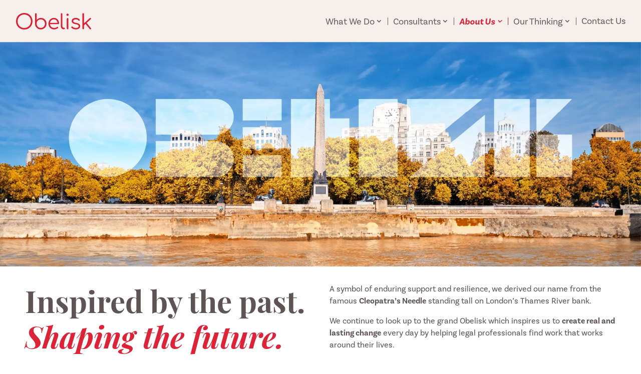

--- FILE ---
content_type: text/html
request_url: https://obelisksupport.com/company/
body_size: 38286
content:
<!DOCTYPE html>
<html lang="en-GB">
<head>
	<meta charset="UTF-8" />
<meta http-equiv="X-UA-Compatible" content="IE=edge">
	<link rel="pingback" href="https://obelisksupport.com/xmlrpc.php" />

	<script type="text/javascript">
		document.documentElement.className = 'js';
	</script>
	
	<title>Obelisk Support | About Us</title><link rel="preload" as="style" href="https://fonts.googleapis.com/css?family=Basic:regular&subset=latin%2Clatin-ext&display=swap" /><link rel="stylesheet" href="https://fonts.googleapis.com/css?family=Basic:regular&subset=latin%2Clatin-ext&display=swap" media="print" onload="this.media='all'" /><noscript><link rel="stylesheet" href="https://fonts.googleapis.com/css?family=Basic:regular&subset=latin%2Clatin-ext&display=swap" /></noscript>
<meta name='robots' content='max-image-preview:large' />
<link rel='dns-prefetch' href='//track.hubspot.com' />
<link rel='dns-prefetch' href='//js.hs-analytics.net' />
<link rel='dns-prefetch' href='//js.hs-scripts.com' />
<link rel='dns-prefetch' href='//www.googletagmanager.com' />
<link rel='dns-prefetch' href='//fonts.gstatic.com' />
<link rel='dns-prefetch' href='//b3222384.smushcdn.com' />
<link rel='dns-prefetch' href='//hb.wpmucdn.com' />
<link href='//hb.wpmucdn.com' rel='preconnect' />
<link rel="alternate" title="oEmbed (JSON)" type="application/json+oembed" href="https://obelisksupport.com/wp-json/oembed/1.0/embed?url=https%3A%2F%2Fobelisksupport.com%2Fcompany%2F" />
<link rel="alternate" title="oEmbed (XML)" type="text/xml+oembed" href="https://obelisksupport.com/wp-json/oembed/1.0/embed?url=https%3A%2F%2Fobelisksupport.com%2Fcompany%2F&#038;format=xml" />
		<style>
			.lazyload,
			.lazyloading {
				max-width: 100%;
			}
		</style>
		<meta content="Divi V2 v.1.0.0" name="generator"/><style id='divi-style-parent-inline-inline-css' type='text/css'>
/*!
Theme Name: Divi
Theme URI: http://www.elegantthemes.com/gallery/divi/
Version: 4.27.5
Description: Smart. Flexible. Beautiful. Divi is the most powerful theme in our collection.
Author: Elegant Themes
Author URI: http://www.elegantthemes.com
License: GNU General Public License v2
License URI: http://www.gnu.org/licenses/gpl-2.0.html
*/

a,abbr,acronym,address,applet,b,big,blockquote,body,center,cite,code,dd,del,dfn,div,dl,dt,em,fieldset,font,form,h1,h2,h3,h4,h5,h6,html,i,iframe,img,ins,kbd,label,legend,li,object,ol,p,pre,q,s,samp,small,span,strike,strong,sub,sup,tt,u,ul,var{margin:0;padding:0;border:0;outline:0;font-size:100%;-ms-text-size-adjust:100%;-webkit-text-size-adjust:100%;vertical-align:baseline;background:transparent}body{line-height:1}ol,ul{list-style:none}blockquote,q{quotes:none}blockquote:after,blockquote:before,q:after,q:before{content:"";content:none}blockquote{margin:20px 0 30px;border-left:5px solid;padding-left:20px}:focus{outline:0}del{text-decoration:line-through}pre{overflow:auto;padding:10px}figure{margin:0}table{border-collapse:collapse;border-spacing:0}article,aside,footer,header,hgroup,nav,section{display:block}body{font-family:Open Sans,Arial,sans-serif;font-size:14px;color:#666;background-color:#fff;line-height:1.7em;font-weight:500;-webkit-font-smoothing:antialiased;-moz-osx-font-smoothing:grayscale}body.page-template-page-template-blank-php #page-container{padding-top:0!important}body.et_cover_background{background-size:cover!important;background-position:top!important;background-repeat:no-repeat!important;background-attachment:fixed}a{color:#2ea3f2}a,a:hover{text-decoration:none}p{padding-bottom:1em}p:not(.has-background):last-of-type{padding-bottom:0}p.et_normal_padding{padding-bottom:1em}strong{font-weight:700}cite,em,i{font-style:italic}code,pre{font-family:Courier New,monospace;margin-bottom:10px}ins{text-decoration:none}sub,sup{height:0;line-height:1;position:relative;vertical-align:baseline}sup{bottom:.8em}sub{top:.3em}dl{margin:0 0 1.5em}dl dt{font-weight:700}dd{margin-left:1.5em}blockquote p{padding-bottom:0}embed,iframe,object,video{max-width:100%}h1,h2,h3,h4,h5,h6{color:#333;padding-bottom:10px;line-height:1em;font-weight:500}h1 a,h2 a,h3 a,h4 a,h5 a,h6 a{color:inherit}h1{font-size:30px}h2{font-size:26px}h3{font-size:22px}h4{font-size:18px}h5{font-size:16px}h6{font-size:14px}input{-webkit-appearance:none}input[type=checkbox]{-webkit-appearance:checkbox}input[type=radio]{-webkit-appearance:radio}input.text,input.title,input[type=email],input[type=password],input[type=tel],input[type=text],select,textarea{background-color:#fff;border:1px solid #bbb;padding:2px;color:#4e4e4e}input.text:focus,input.title:focus,input[type=text]:focus,select:focus,textarea:focus{border-color:#2d3940;color:#3e3e3e}input.text,input.title,input[type=text],select,textarea{margin:0}textarea{padding:4px}button,input,select,textarea{font-family:inherit}img{max-width:100%;height:auto}.clear{clear:both}br.clear{margin:0;padding:0}.pagination{clear:both}#et_search_icon:hover,.et-social-icon a:hover,.et_password_protected_form .et_submit_button,.form-submit .et_pb_buttontton.alt.disabled,.nav-single a,.posted_in a{color:#2ea3f2}.et-search-form,blockquote{border-color:#2ea3f2}#main-content{background-color:#fff}.container{width:80%;max-width:1080px;margin:auto;position:relative}body:not(.et-tb) #main-content .container,body:not(.et-tb-has-header) #main-content .container{padding-top:58px}.et_full_width_page #main-content .container:before{display:none}.main_title{margin-bottom:20px}.et_password_protected_form .et_submit_button:hover,.form-submit .et_pb_button:hover{background:rgba(0,0,0,.05)}.et_button_icon_visible .et_pb_button{padding-right:2em;padding-left:.7em}.et_button_icon_visible .et_pb_button:after{opacity:1;margin-left:0}.et_button_left .et_pb_button:hover:after{left:.15em}.et_button_left .et_pb_button:after{margin-left:0;left:1em}.et_button_icon_visible.et_button_left .et_pb_button,.et_button_left .et_pb_button:hover,.et_button_left .et_pb_module .et_pb_button:hover{padding-left:2em;padding-right:.7em}.et_button_icon_visible.et_button_left .et_pb_button:after,.et_button_left .et_pb_button:hover:after{left:.15em}.et_password_protected_form .et_submit_button:hover,.form-submit .et_pb_button:hover{padding:.3em 1em}.et_button_no_icon .et_pb_button:after{display:none}.et_button_no_icon.et_button_icon_visible.et_button_left .et_pb_button,.et_button_no_icon.et_button_left .et_pb_button:hover,.et_button_no_icon .et_pb_button,.et_button_no_icon .et_pb_button:hover{padding:.3em 1em!important}.et_button_custom_icon .et_pb_button:after{line-height:1.7em}.et_button_custom_icon.et_button_icon_visible .et_pb_button:after,.et_button_custom_icon .et_pb_button:hover:after{margin-left:.3em}#left-area .post_format-post-format-gallery .wp-block-gallery:first-of-type{padding:0;margin-bottom:-16px}.entry-content table:not(.variations){border:1px solid #eee;margin:0 0 15px;text-align:left;width:100%}.entry-content thead th,.entry-content tr th{color:#555;font-weight:700;padding:9px 24px}.entry-content tr td{border-top:1px solid #eee;padding:6px 24px}#left-area ul,.entry-content ul,.et-l--body ul,.et-l--footer ul,.et-l--header ul{list-style-type:disc;padding:0 0 23px 1em;line-height:26px}#left-area ol,.entry-content ol,.et-l--body ol,.et-l--footer ol,.et-l--header ol{list-style-type:decimal;list-style-position:inside;padding:0 0 23px;line-height:26px}#left-area ul li ul,.entry-content ul li ol{padding:2px 0 2px 20px}#left-area ol li ul,.entry-content ol li ol,.et-l--body ol li ol,.et-l--footer ol li ol,.et-l--header ol li ol{padding:2px 0 2px 35px}#left-area ul.wp-block-gallery{display:-webkit-box;display:-ms-flexbox;display:flex;-ms-flex-wrap:wrap;flex-wrap:wrap;list-style-type:none;padding:0}#left-area ul.products{padding:0!important;line-height:1.7!important;list-style:none!important}.gallery-item a{display:block}.gallery-caption,.gallery-item a{width:90%}#wpadminbar{z-index:100001}#left-area .post-meta{font-size:14px;padding-bottom:15px}#left-area .post-meta a{text-decoration:none;color:#666}#left-area .et_featured_image{padding-bottom:7px}.single .post{padding-bottom:25px}body.single .et_audio_content{margin-bottom:-6px}.nav-single a{text-decoration:none;color:#2ea3f2;font-size:14px;font-weight:400}.nav-previous{float:left}.nav-next{float:right}.et_password_protected_form p input{background-color:#eee;border:none!important;width:100%!important;border-radius:0!important;font-size:14px;color:#999!important;padding:16px!important;-webkit-box-sizing:border-box;box-sizing:border-box}.et_password_protected_form label{display:none}.et_password_protected_form .et_submit_button{font-family:inherit;display:block;float:right;margin:8px auto 0;cursor:pointer}.post-password-required p.nocomments.container{max-width:100%}.post-password-required p.nocomments.container:before{display:none}.aligncenter,div.post .new-post .aligncenter{display:block;margin-left:auto;margin-right:auto}.wp-caption{border:1px solid #ddd;text-align:center;background-color:#f3f3f3;margin-bottom:10px;max-width:96%;padding:8px}.wp-caption.alignleft{margin:0 30px 20px 0}.wp-caption.alignright{margin:0 0 20px 30px}.wp-caption img{margin:0;padding:0;border:0}.wp-caption p.wp-caption-text{font-size:12px;padding:0 4px 5px;margin:0}.alignright{float:right}.alignleft{float:left}img.alignleft{display:inline;float:left;margin-right:15px}img.alignright{display:inline;float:right;margin-left:15px}.page.et_pb_pagebuilder_layout #main-content{background-color:transparent}body #main-content .et_builder_inner_content>h1,body #main-content .et_builder_inner_content>h2,body #main-content .et_builder_inner_content>h3,body #main-content .et_builder_inner_content>h4,body #main-content .et_builder_inner_content>h5,body #main-content .et_builder_inner_content>h6{line-height:1.4em}body #main-content .et_builder_inner_content>p{line-height:1.7em}.wp-block-pullquote{margin:20px 0 30px}.wp-block-pullquote.has-background blockquote{border-left:none}.wp-block-group.has-background{padding:1.5em 1.5em .5em}@media (min-width:981px){#left-area{width:79.125%;padding-bottom:23px}#main-content .container:before{content:"";position:absolute;top:0;height:100%;width:1px;background-color:#e2e2e2}.et_full_width_page #left-area,.et_no_sidebar #left-area{float:none;width:100%!important}.et_full_width_page #left-area{padding-bottom:0}.et_no_sidebar #main-content .container:before{display:none}}@media (max-width:980px){#page-container{padding-top:80px}.et-tb #page-container,.et-tb-has-header #page-container{padding-top:0!important}#left-area,#sidebar{width:100%!important}#main-content .container:before{display:none!important}.et_full_width_page .et_gallery_item:nth-child(4n+1){clear:none}}@media print{#page-container{padding-top:0!important}}#wp-admin-bar-et-use-visual-builder a:before{font-family:ETmodules!important;content:"\e625";font-size:30px!important;width:28px;margin-top:-3px;color:#974df3!important}#wp-admin-bar-et-use-visual-builder:hover a:before{color:#fff!important}#wp-admin-bar-et-use-visual-builder:hover a,#wp-admin-bar-et-use-visual-builder a:hover{transition:background-color .5s ease;-webkit-transition:background-color .5s ease;-moz-transition:background-color .5s ease;background-color:#7e3bd0!important;color:#fff!important}* html .clearfix,:first-child+html .clearfix{zoom:1}.iphone .et_pb_section_video_bg video::-webkit-media-controls-start-playback-button{display:none!important;-webkit-appearance:none}.et_mobile_device .et_pb_section_parallax .et_pb_parallax_css{background-attachment:scroll}.et-social-facebook a.icon:before{content:"\e093"}.et-social-twitter a.icon:before{content:"\e094"}.et-social-google-plus a.icon:before{content:"\e096"}.et-social-instagram a.icon:before{content:"\e09a"}.et-social-rss a.icon:before{content:"\e09e"}.ai1ec-single-event:after{content:" ";display:table;clear:both}.evcal_event_details .evcal_evdata_cell .eventon_details_shading_bot.eventon_details_shading_bot{z-index:3}.wp-block-divi-layout{margin-bottom:1em}*{-webkit-box-sizing:border-box;box-sizing:border-box}#et-info-email:before,#et-info-phone:before,#et_search_icon:before,.comment-reply-link:after,.et-cart-info span:before,.et-pb-arrow-next:before,.et-pb-arrow-prev:before,.et-social-icon a:before,.et_audio_container .mejs-playpause-button button:before,.et_audio_container .mejs-volume-button button:before,.et_overlay:before,.et_password_protected_form .et_submit_button:after,.et_pb_button:after,.et_pb_contact_reset:after,.et_pb_contact_submit:after,.et_pb_font_icon:before,.et_pb_newsletter_button:after,.et_pb_pricing_table_button:after,.et_pb_promo_button:after,.et_pb_testimonial:before,.et_pb_toggle_title:before,.form-submit .et_pb_button:after,.mobile_menu_bar:before,a.et_pb_more_button:after{font-family:ETmodules!important;speak:none;font-style:normal;font-weight:400;-webkit-font-feature-settings:normal;font-feature-settings:normal;font-variant:normal;text-transform:none;line-height:1;-webkit-font-smoothing:antialiased;-moz-osx-font-smoothing:grayscale;text-shadow:0 0;direction:ltr}.et-pb-icon,.et_pb_custom_button_icon.et_pb_button:after,.et_pb_login .et_pb_custom_button_icon.et_pb_button:after,.et_pb_woo_custom_button_icon .button.et_pb_custom_button_icon.et_pb_button:after,.et_pb_woo_custom_button_icon .button.et_pb_custom_button_icon.et_pb_button:hover:after{content:attr(data-icon)}.et-pb-icon{font-family:ETmodules;speak:none;font-weight:400;-webkit-font-feature-settings:normal;font-feature-settings:normal;font-variant:normal;text-transform:none;line-height:1;-webkit-font-smoothing:antialiased;font-size:96px;font-style:normal;display:inline-block;-webkit-box-sizing:border-box;box-sizing:border-box;direction:ltr}#et-ajax-saving{display:none;-webkit-transition:background .3s,-webkit-box-shadow .3s;transition:background .3s,-webkit-box-shadow .3s;transition:background .3s,box-shadow .3s;transition:background .3s,box-shadow .3s,-webkit-box-shadow .3s;-webkit-box-shadow:rgba(0,139,219,.247059) 0 0 60px;box-shadow:0 0 60px rgba(0,139,219,.247059);position:fixed;top:50%;left:50%;width:50px;height:50px;background:#fff;border-radius:50px;margin:-25px 0 0 -25px;z-index:999999;text-align:center}#et-ajax-saving img{margin:9px}.et-safe-mode-indicator,.et-safe-mode-indicator:focus,.et-safe-mode-indicator:hover{-webkit-box-shadow:0 5px 10px rgba(41,196,169,.15);box-shadow:0 5px 10px rgba(41,196,169,.15);background:#29c4a9;color:#fff;font-size:14px;font-weight:600;padding:12px;line-height:16px;border-radius:3px;position:fixed;bottom:30px;right:30px;z-index:999999;text-decoration:none;font-family:Open Sans,sans-serif;-webkit-font-smoothing:antialiased;-moz-osx-font-smoothing:grayscale}.et_pb_button{font-size:20px;font-weight:500;padding:.3em 1em;line-height:1.7em!important;background-color:transparent;background-size:cover;background-position:50%;background-repeat:no-repeat;border:2px solid;border-radius:3px;-webkit-transition-duration:.2s;transition-duration:.2s;-webkit-transition-property:all!important;transition-property:all!important}.et_pb_button,.et_pb_button_inner{position:relative}.et_pb_button:hover,.et_pb_module .et_pb_button:hover{border:2px solid transparent;padding:.3em 2em .3em .7em}.et_pb_button:hover{background-color:hsla(0,0%,100%,.2)}.et_pb_bg_layout_light.et_pb_button:hover,.et_pb_bg_layout_light .et_pb_button:hover{background-color:rgba(0,0,0,.05)}.et_pb_button:after,.et_pb_button:before{font-size:32px;line-height:1em;content:"\35";opacity:0;position:absolute;margin-left:-1em;-webkit-transition:all .2s;transition:all .2s;text-transform:none;-webkit-font-feature-settings:"kern" off;font-feature-settings:"kern" off;font-variant:none;font-style:normal;font-weight:400;text-shadow:none}.et_pb_button.et_hover_enabled:hover:after,.et_pb_button.et_pb_hovered:hover:after{-webkit-transition:none!important;transition:none!important}.et_pb_button:before{display:none}.et_pb_button:hover:after{opacity:1;margin-left:0}.et_pb_column_1_3 h1,.et_pb_column_1_4 h1,.et_pb_column_1_5 h1,.et_pb_column_1_6 h1,.et_pb_column_2_5 h1{font-size:26px}.et_pb_column_1_3 h2,.et_pb_column_1_4 h2,.et_pb_column_1_5 h2,.et_pb_column_1_6 h2,.et_pb_column_2_5 h2{font-size:23px}.et_pb_column_1_3 h3,.et_pb_column_1_4 h3,.et_pb_column_1_5 h3,.et_pb_column_1_6 h3,.et_pb_column_2_5 h3{font-size:20px}.et_pb_column_1_3 h4,.et_pb_column_1_4 h4,.et_pb_column_1_5 h4,.et_pb_column_1_6 h4,.et_pb_column_2_5 h4{font-size:18px}.et_pb_column_1_3 h5,.et_pb_column_1_4 h5,.et_pb_column_1_5 h5,.et_pb_column_1_6 h5,.et_pb_column_2_5 h5{font-size:16px}.et_pb_column_1_3 h6,.et_pb_column_1_4 h6,.et_pb_column_1_5 h6,.et_pb_column_1_6 h6,.et_pb_column_2_5 h6{font-size:15px}.et_pb_bg_layout_dark,.et_pb_bg_layout_dark h1,.et_pb_bg_layout_dark h2,.et_pb_bg_layout_dark h3,.et_pb_bg_layout_dark h4,.et_pb_bg_layout_dark h5,.et_pb_bg_layout_dark h6{color:#fff!important}.et_pb_module.et_pb_text_align_left{text-align:left}.et_pb_module.et_pb_text_align_center{text-align:center}.et_pb_module.et_pb_text_align_right{text-align:right}.et_pb_module.et_pb_text_align_justified{text-align:justify}.clearfix:after{visibility:hidden;display:block;font-size:0;content:" ";clear:both;height:0}.et_pb_bg_layout_light .et_pb_more_button{color:#2ea3f2}.et_builder_inner_content{position:relative;z-index:1}header .et_builder_inner_content{z-index:2}.et_pb_css_mix_blend_mode_passthrough{mix-blend-mode:unset!important}.et_pb_image_container{margin:-20px -20px 29px}.et_pb_module_inner{position:relative}.et_hover_enabled_preview{z-index:2}.et_hover_enabled:hover{position:relative;z-index:2}.et_pb_all_tabs,.et_pb_module,.et_pb_posts_nav a,.et_pb_tab,.et_pb_with_background{position:relative;background-size:cover;background-position:50%;background-repeat:no-repeat}.et_pb_background_mask,.et_pb_background_pattern{bottom:0;left:0;position:absolute;right:0;top:0}.et_pb_background_mask{background-size:calc(100% + 2px) calc(100% + 2px);background-repeat:no-repeat;background-position:50%;overflow:hidden}.et_pb_background_pattern{background-position:0 0;background-repeat:repeat}.et_pb_with_border{position:relative;border:0 solid #333}.post-password-required .et_pb_row{padding:0;width:100%}.post-password-required .et_password_protected_form{min-height:0}body.et_pb_pagebuilder_layout.et_pb_show_title .post-password-required .et_password_protected_form h1,body:not(.et_pb_pagebuilder_layout) .post-password-required .et_password_protected_form h1{display:none}.et_pb_no_bg{padding:0!important}.et_overlay.et_pb_inline_icon:before,.et_pb_inline_icon:before{content:attr(data-icon)}.et_pb_more_button{color:inherit;text-shadow:none;text-decoration:none;display:inline-block;margin-top:20px}.et_parallax_bg_wrap{overflow:hidden;position:absolute;top:0;right:0;bottom:0;left:0}.et_parallax_bg{background-repeat:no-repeat;background-position:top;background-size:cover;position:absolute;bottom:0;left:0;width:100%;height:100%;display:block}.et_parallax_bg.et_parallax_bg__hover,.et_parallax_bg.et_parallax_bg_phone,.et_parallax_bg.et_parallax_bg_tablet,.et_parallax_gradient.et_parallax_gradient__hover,.et_parallax_gradient.et_parallax_gradient_phone,.et_parallax_gradient.et_parallax_gradient_tablet,.et_pb_section_parallax_hover:hover .et_parallax_bg:not(.et_parallax_bg__hover),.et_pb_section_parallax_hover:hover .et_parallax_gradient:not(.et_parallax_gradient__hover){display:none}.et_pb_section_parallax_hover:hover .et_parallax_bg.et_parallax_bg__hover,.et_pb_section_parallax_hover:hover .et_parallax_gradient.et_parallax_gradient__hover{display:block}.et_parallax_gradient{bottom:0;display:block;left:0;position:absolute;right:0;top:0}.et_pb_module.et_pb_section_parallax,.et_pb_posts_nav a.et_pb_section_parallax,.et_pb_tab.et_pb_section_parallax{position:relative}.et_pb_section_parallax .et_pb_parallax_css,.et_pb_slides .et_parallax_bg.et_pb_parallax_css{background-attachment:fixed}body.et-bfb .et_pb_section_parallax .et_pb_parallax_css,body.et-bfb .et_pb_slides .et_parallax_bg.et_pb_parallax_css{background-attachment:scroll;bottom:auto}.et_pb_section_parallax.et_pb_column .et_pb_module,.et_pb_section_parallax.et_pb_row .et_pb_column,.et_pb_section_parallax.et_pb_row .et_pb_module{z-index:9;position:relative}.et_pb_more_button:hover:after{opacity:1;margin-left:0}.et_pb_preload .et_pb_section_video_bg,.et_pb_preload>div{visibility:hidden}.et_pb_preload,.et_pb_section.et_pb_section_video.et_pb_preload{position:relative;background:#464646!important}.et_pb_preload:before{content:"";position:absolute;top:50%;left:50%;background:url(https://b3222384.smushcdn.com/3222384/wp-content/themes/Divi/includes/builder/styles/images/preloader.gif?lossy=2&strip=1&webp=1) no-repeat;border-radius:32px;width:32px;height:32px;margin:-16px 0 0 -16px}.box-shadow-overlay{position:absolute;top:0;left:0;width:100%;height:100%;z-index:10;pointer-events:none}.et_pb_section>.box-shadow-overlay~.et_pb_row{z-index:11}body.safari .section_has_divider{will-change:transform}.et_pb_row>.box-shadow-overlay{z-index:8}.has-box-shadow-overlay{position:relative}.et_clickable{cursor:pointer}.screen-reader-text{border:0;clip:rect(1px,1px,1px,1px);-webkit-clip-path:inset(50%);clip-path:inset(50%);height:1px;margin:-1px;overflow:hidden;padding:0;position:absolute!important;width:1px;word-wrap:normal!important}.et_multi_view_hidden,.et_multi_view_hidden_image{display:none!important}@keyframes multi-view-image-fade{0%{opacity:0}10%{opacity:.1}20%{opacity:.2}30%{opacity:.3}40%{opacity:.4}50%{opacity:.5}60%{opacity:.6}70%{opacity:.7}80%{opacity:.8}90%{opacity:.9}to{opacity:1}}.et_multi_view_image__loading{visibility:hidden}.et_multi_view_image__loaded{-webkit-animation:multi-view-image-fade .5s;animation:multi-view-image-fade .5s}#et-pb-motion-effects-offset-tracker{visibility:hidden!important;opacity:0;position:absolute;top:0;left:0}.et-pb-before-scroll-animation{opacity:0}header.et-l.et-l--header:after{clear:both;display:block;content:""}.et_pb_module{-webkit-animation-timing-function:linear;animation-timing-function:linear;-webkit-animation-duration:.2s;animation-duration:.2s}@-webkit-keyframes fadeBottom{0%{opacity:0;-webkit-transform:translateY(10%);transform:translateY(10%)}to{opacity:1;-webkit-transform:translateY(0);transform:translateY(0)}}@keyframes fadeBottom{0%{opacity:0;-webkit-transform:translateY(10%);transform:translateY(10%)}to{opacity:1;-webkit-transform:translateY(0);transform:translateY(0)}}@-webkit-keyframes fadeLeft{0%{opacity:0;-webkit-transform:translateX(-10%);transform:translateX(-10%)}to{opacity:1;-webkit-transform:translateX(0);transform:translateX(0)}}@keyframes fadeLeft{0%{opacity:0;-webkit-transform:translateX(-10%);transform:translateX(-10%)}to{opacity:1;-webkit-transform:translateX(0);transform:translateX(0)}}@-webkit-keyframes fadeRight{0%{opacity:0;-webkit-transform:translateX(10%);transform:translateX(10%)}to{opacity:1;-webkit-transform:translateX(0);transform:translateX(0)}}@keyframes fadeRight{0%{opacity:0;-webkit-transform:translateX(10%);transform:translateX(10%)}to{opacity:1;-webkit-transform:translateX(0);transform:translateX(0)}}@-webkit-keyframes fadeTop{0%{opacity:0;-webkit-transform:translateY(-10%);transform:translateY(-10%)}to{opacity:1;-webkit-transform:translateX(0);transform:translateX(0)}}@keyframes fadeTop{0%{opacity:0;-webkit-transform:translateY(-10%);transform:translateY(-10%)}to{opacity:1;-webkit-transform:translateX(0);transform:translateX(0)}}@-webkit-keyframes fadeIn{0%{opacity:0}to{opacity:1}}@keyframes fadeIn{0%{opacity:0}to{opacity:1}}.et-waypoint:not(.et_pb_counters){opacity:0}@media (min-width:981px){.et_pb_section.et_section_specialty div.et_pb_row .et_pb_column .et_pb_column .et_pb_module.et-last-child,.et_pb_section.et_section_specialty div.et_pb_row .et_pb_column .et_pb_column .et_pb_module:last-child,.et_pb_section.et_section_specialty div.et_pb_row .et_pb_column .et_pb_row_inner .et_pb_column .et_pb_module.et-last-child,.et_pb_section.et_section_specialty div.et_pb_row .et_pb_column .et_pb_row_inner .et_pb_column .et_pb_module:last-child,.et_pb_section div.et_pb_row .et_pb_column .et_pb_module.et-last-child,.et_pb_section div.et_pb_row .et_pb_column .et_pb_module:last-child{margin-bottom:0}}@media (max-width:980px){.et_overlay.et_pb_inline_icon_tablet:before,.et_pb_inline_icon_tablet:before{content:attr(data-icon-tablet)}.et_parallax_bg.et_parallax_bg_tablet_exist,.et_parallax_gradient.et_parallax_gradient_tablet_exist{display:none}.et_parallax_bg.et_parallax_bg_tablet,.et_parallax_gradient.et_parallax_gradient_tablet{display:block}.et_pb_column .et_pb_module{margin-bottom:30px}.et_pb_row .et_pb_column .et_pb_module.et-last-child,.et_pb_row .et_pb_column .et_pb_module:last-child,.et_section_specialty .et_pb_row .et_pb_column .et_pb_module.et-last-child,.et_section_specialty .et_pb_row .et_pb_column .et_pb_module:last-child{margin-bottom:0}.et_pb_more_button{display:inline-block!important}.et_pb_bg_layout_light_tablet.et_pb_button,.et_pb_bg_layout_light_tablet.et_pb_module.et_pb_button,.et_pb_bg_layout_light_tablet .et_pb_more_button{color:#2ea3f2}.et_pb_bg_layout_light_tablet .et_pb_forgot_password a{color:#666}.et_pb_bg_layout_light_tablet h1,.et_pb_bg_layout_light_tablet h2,.et_pb_bg_layout_light_tablet h3,.et_pb_bg_layout_light_tablet h4,.et_pb_bg_layout_light_tablet h5,.et_pb_bg_layout_light_tablet h6{color:#333!important}.et_pb_module .et_pb_bg_layout_light_tablet.et_pb_button{color:#2ea3f2!important}.et_pb_bg_layout_light_tablet{color:#666!important}.et_pb_bg_layout_dark_tablet,.et_pb_bg_layout_dark_tablet h1,.et_pb_bg_layout_dark_tablet h2,.et_pb_bg_layout_dark_tablet h3,.et_pb_bg_layout_dark_tablet h4,.et_pb_bg_layout_dark_tablet h5,.et_pb_bg_layout_dark_tablet h6{color:#fff!important}.et_pb_bg_layout_dark_tablet.et_pb_button,.et_pb_bg_layout_dark_tablet.et_pb_module.et_pb_button,.et_pb_bg_layout_dark_tablet .et_pb_more_button{color:inherit}.et_pb_bg_layout_dark_tablet .et_pb_forgot_password a{color:#fff}.et_pb_module.et_pb_text_align_left-tablet{text-align:left}.et_pb_module.et_pb_text_align_center-tablet{text-align:center}.et_pb_module.et_pb_text_align_right-tablet{text-align:right}.et_pb_module.et_pb_text_align_justified-tablet{text-align:justify}}@media (max-width:767px){.et_pb_more_button{display:inline-block!important}.et_overlay.et_pb_inline_icon_phone:before,.et_pb_inline_icon_phone:before{content:attr(data-icon-phone)}.et_parallax_bg.et_parallax_bg_phone_exist,.et_parallax_gradient.et_parallax_gradient_phone_exist{display:none}.et_parallax_bg.et_parallax_bg_phone,.et_parallax_gradient.et_parallax_gradient_phone{display:block}.et-hide-mobile{display:none!important}.et_pb_bg_layout_light_phone.et_pb_button,.et_pb_bg_layout_light_phone.et_pb_module.et_pb_button,.et_pb_bg_layout_light_phone .et_pb_more_button{color:#2ea3f2}.et_pb_bg_layout_light_phone .et_pb_forgot_password a{color:#666}.et_pb_bg_layout_light_phone h1,.et_pb_bg_layout_light_phone h2,.et_pb_bg_layout_light_phone h3,.et_pb_bg_layout_light_phone h4,.et_pb_bg_layout_light_phone h5,.et_pb_bg_layout_light_phone h6{color:#333!important}.et_pb_module .et_pb_bg_layout_light_phone.et_pb_button{color:#2ea3f2!important}.et_pb_bg_layout_light_phone{color:#666!important}.et_pb_bg_layout_dark_phone,.et_pb_bg_layout_dark_phone h1,.et_pb_bg_layout_dark_phone h2,.et_pb_bg_layout_dark_phone h3,.et_pb_bg_layout_dark_phone h4,.et_pb_bg_layout_dark_phone h5,.et_pb_bg_layout_dark_phone h6{color:#fff!important}.et_pb_bg_layout_dark_phone.et_pb_button,.et_pb_bg_layout_dark_phone.et_pb_module.et_pb_button,.et_pb_bg_layout_dark_phone .et_pb_more_button{color:inherit}.et_pb_module .et_pb_bg_layout_dark_phone.et_pb_button{color:#fff!important}.et_pb_bg_layout_dark_phone .et_pb_forgot_password a{color:#fff}.et_pb_module.et_pb_text_align_left-phone{text-align:left}.et_pb_module.et_pb_text_align_center-phone{text-align:center}.et_pb_module.et_pb_text_align_right-phone{text-align:right}.et_pb_module.et_pb_text_align_justified-phone{text-align:justify}}@media (max-width:479px){a.et_pb_more_button{display:block}}@media (min-width:768px) and (max-width:980px){[data-et-multi-view-load-tablet-hidden=true]:not(.et_multi_view_swapped){display:none!important}}@media (max-width:767px){[data-et-multi-view-load-phone-hidden=true]:not(.et_multi_view_swapped){display:none!important}}.et_pb_menu.et_pb_menu--style-inline_centered_logo .et_pb_menu__menu nav ul{-webkit-box-pack:center;-ms-flex-pack:center;justify-content:center}@-webkit-keyframes multi-view-image-fade{0%{-webkit-transform:scale(1);transform:scale(1);opacity:1}50%{-webkit-transform:scale(1.01);transform:scale(1.01);opacity:1}to{-webkit-transform:scale(1);transform:scale(1);opacity:1}}
/*# sourceURL=divi-style-parent-inline-inline-css */
</style>
<style id='divi-dynamic-critical-inline-css' type='text/css'>
@font-face{font-family:ETmodules;font-display:swap;src:url(//obelisksupport.com/wp-content/themes/Divi/core/admin/fonts/modules/all/modules.eot);src:url(//obelisksupport.com/wp-content/themes/Divi/core/admin/fonts/modules/all/modules.eot?#iefix) format("embedded-opentype"),url(//obelisksupport.com/wp-content/themes/Divi/core/admin/fonts/modules/all/modules.woff) format("woff"),url(//obelisksupport.com/wp-content/themes/Divi/core/admin/fonts/modules/all/modules.ttf) format("truetype"),url(//obelisksupport.com/wp-content/themes/Divi/core/admin/fonts/modules/all/modules.svg#ETmodules) format("svg");font-weight:400;font-style:normal}
@media (min-width:981px){.et_pb_gutters3 .et_pb_column,.et_pb_gutters3.et_pb_row .et_pb_column{margin-right:5.5%}.et_pb_gutters3 .et_pb_column_4_4,.et_pb_gutters3.et_pb_row .et_pb_column_4_4{width:100%}.et_pb_gutters3 .et_pb_column_4_4 .et_pb_module,.et_pb_gutters3.et_pb_row .et_pb_column_4_4 .et_pb_module{margin-bottom:2.75%}.et_pb_gutters3 .et_pb_column_3_4,.et_pb_gutters3.et_pb_row .et_pb_column_3_4{width:73.625%}.et_pb_gutters3 .et_pb_column_3_4 .et_pb_module,.et_pb_gutters3.et_pb_row .et_pb_column_3_4 .et_pb_module{margin-bottom:3.735%}.et_pb_gutters3 .et_pb_column_2_3,.et_pb_gutters3.et_pb_row .et_pb_column_2_3{width:64.833%}.et_pb_gutters3 .et_pb_column_2_3 .et_pb_module,.et_pb_gutters3.et_pb_row .et_pb_column_2_3 .et_pb_module{margin-bottom:4.242%}.et_pb_gutters3 .et_pb_column_3_5,.et_pb_gutters3.et_pb_row .et_pb_column_3_5{width:57.8%}.et_pb_gutters3 .et_pb_column_3_5 .et_pb_module,.et_pb_gutters3.et_pb_row .et_pb_column_3_5 .et_pb_module{margin-bottom:4.758%}.et_pb_gutters3 .et_pb_column_1_2,.et_pb_gutters3.et_pb_row .et_pb_column_1_2{width:47.25%}.et_pb_gutters3 .et_pb_column_1_2 .et_pb_module,.et_pb_gutters3.et_pb_row .et_pb_column_1_2 .et_pb_module{margin-bottom:5.82%}.et_pb_gutters3 .et_pb_column_2_5,.et_pb_gutters3.et_pb_row .et_pb_column_2_5{width:36.7%}.et_pb_gutters3 .et_pb_column_2_5 .et_pb_module,.et_pb_gutters3.et_pb_row .et_pb_column_2_5 .et_pb_module{margin-bottom:7.493%}.et_pb_gutters3 .et_pb_column_1_3,.et_pb_gutters3.et_pb_row .et_pb_column_1_3{width:29.6667%}.et_pb_gutters3 .et_pb_column_1_3 .et_pb_module,.et_pb_gutters3.et_pb_row .et_pb_column_1_3 .et_pb_module{margin-bottom:9.27%}.et_pb_gutters3 .et_pb_column_1_4,.et_pb_gutters3.et_pb_row .et_pb_column_1_4{width:20.875%}.et_pb_gutters3 .et_pb_column_1_4 .et_pb_module,.et_pb_gutters3.et_pb_row .et_pb_column_1_4 .et_pb_module{margin-bottom:13.174%}.et_pb_gutters3 .et_pb_column_1_5,.et_pb_gutters3.et_pb_row .et_pb_column_1_5{width:15.6%}.et_pb_gutters3 .et_pb_column_1_5 .et_pb_module,.et_pb_gutters3.et_pb_row .et_pb_column_1_5 .et_pb_module{margin-bottom:17.628%}.et_pb_gutters3 .et_pb_column_1_6,.et_pb_gutters3.et_pb_row .et_pb_column_1_6{width:12.0833%}.et_pb_gutters3 .et_pb_column_1_6 .et_pb_module,.et_pb_gutters3.et_pb_row .et_pb_column_1_6 .et_pb_module{margin-bottom:22.759%}.et_pb_gutters3 .et_full_width_page.woocommerce-page ul.products li.product{width:20.875%;margin-right:5.5%;margin-bottom:5.5%}.et_pb_gutters3.et_left_sidebar.woocommerce-page #main-content ul.products li.product,.et_pb_gutters3.et_right_sidebar.woocommerce-page #main-content ul.products li.product{width:28.353%;margin-right:7.47%}.et_pb_gutters3.et_left_sidebar.woocommerce-page #main-content ul.products.columns-1 li.product,.et_pb_gutters3.et_right_sidebar.woocommerce-page #main-content ul.products.columns-1 li.product{width:100%;margin-right:0}.et_pb_gutters3.et_left_sidebar.woocommerce-page #main-content ul.products.columns-2 li.product,.et_pb_gutters3.et_right_sidebar.woocommerce-page #main-content ul.products.columns-2 li.product{width:48%;margin-right:4%}.et_pb_gutters3.et_left_sidebar.woocommerce-page #main-content ul.products.columns-2 li:nth-child(2n+2),.et_pb_gutters3.et_right_sidebar.woocommerce-page #main-content ul.products.columns-2 li:nth-child(2n+2){margin-right:0}.et_pb_gutters3.et_left_sidebar.woocommerce-page #main-content ul.products.columns-2 li:nth-child(3n+1),.et_pb_gutters3.et_right_sidebar.woocommerce-page #main-content ul.products.columns-2 li:nth-child(3n+1){clear:none}}
@media (min-width:981px){.et_pb_gutters3 .et_pb_column_single.et_pb_column_1_4 .et_pb_module,.et_pb_gutters3.et_pb_row .et_pb_column_single.et_pb_column_1_4 .et_pb_module{margin-bottom:13.174%}.et_pb_gutters3 .et_pb_column_single.et_pb_column_1_3 .et_pb_module,.et_pb_gutters3.et_pb_row .et_pb_column_single.et_pb_column_1_3 .et_pb_module{margin-bottom:9.27%}.et_pb_gutters3 .et_pb_column_single.et_pb_column_1_2 .et_pb_module,.et_pb_gutters3.et_pb_row .et_pb_column_single.et_pb_column_1_2 .et_pb_module{margin-bottom:5.82%}.et_pb_column.et_pb_column_3_4>.et_pb_row_inner.et_pb_gutters3>.et_pb_column_4_4,.et_pb_gutters3 .et_pb_column_3_4>.et_pb_row_inner>.et_pb_column_4_4{width:100%}.et_pb_column.et_pb_column_3_4>.et_pb_row_inner.et_pb_gutters3>.et_pb_column_4_4 .et_pb_module,.et_pb_gutters3 .et_pb_column_3_4>.et_pb_row_inner>.et_pb_column_4_4 .et_pb_module{margin-bottom:3.735%}.et_pb_column.et_pb_column_3_4>.et_pb_row_inner.et_pb_gutters3>.et_pb_column_3_8,.et_pb_gutters3 .et_pb_column_3_4>.et_pb_row_inner>.et_pb_column_3_8{width:46.26486%;margin-right:7.47%}.et_pb_column.et_pb_column_3_4>.et_pb_row_inner.et_pb_gutters3>.et_pb_column_3_8 .et_pb_module,.et_pb_gutters3 .et_pb_column_3_4>.et_pb_row_inner>.et_pb_column_3_8 .et_pb_module{margin-bottom:7.47%}.et_pb_column.et_pb_column_3_4>.et_pb_row_inner.et_pb_gutters3>.et_pb_column_1_4,.et_pb_gutters3 .et_pb_column_3_4>.et_pb_row_inner>.et_pb_column_1_4{width:28.35314%;margin-right:7.47%}.et_pb_column.et_pb_column_3_4>.et_pb_row_inner.et_pb_gutters3>.et_pb_column_1_4 .et_pb_module,.et_pb_gutters3 .et_pb_column_3_4>.et_pb_row_inner>.et_pb_column_1_4 .et_pb_module{margin-bottom:13.174%}.et_pb_column.et_pb_column_2_3>.et_pb_row_inner.et_pb_gutters3>.et_pb_column_4_4,.et_pb_gutters3 .et_pb_column_2_3>.et_pb_row_inner>.et_pb_column_4_4{width:100%}.et_pb_column.et_pb_column_2_3>.et_pb_row_inner.et_pb_gutters3>.et_pb_column_4_4 .et_pb_module,.et_pb_gutters3 .et_pb_column_2_3>.et_pb_row_inner>.et_pb_column_4_4 .et_pb_module{margin-bottom:4.242%}.et_pb_column.et_pb_column_2_3>.et_pb_row_inner.et_pb_gutters3>.et_pb_column_1_3,.et_pb_gutters3 .et_pb_column_2_3>.et_pb_row_inner>.et_pb_column_1_3{width:45.758%;margin-right:8.483%}.et_pb_column.et_pb_column_2_3>.et_pb_row_inner.et_pb_gutters3>.et_pb_column_1_3 .et_pb_module,.et_pb_gutters3 .et_pb_column_2_3>.et_pb_row_inner>.et_pb_column_1_3 .et_pb_module{margin-bottom:9.27%}.et_pb_column.et_pb_column_2_3>.et_pb_row_inner.et_pb_gutters3>.et_pb_column_1_6,.et_pb_gutters3 .et_pb_column_2_3>.et_pb_row_inner>.et_pb_column_1_6{width:18.638%;margin-right:8.483%}.et_pb_column.et_pb_column_2_3>.et_pb_row_inner.et_pb_gutters3>.et_pb_column_1_6 .et_pb_module,.et_pb_gutters3 .et_pb_column_2_3>.et_pb_row_inner>.et_pb_column_1_6 .et_pb_module{margin-bottom:22.759%}.et_pb_column.et_pb_column_2_3>.et_pb_row_inner.et_pb_gutters3>.et_pb_column_2_9,.et_pb_gutters3 .et_pb_column_2_3>.et_pb_row_inner>.et_pb_column_2_9{width:27.67781%;margin-right:8.483%}.et_pb_column.et_pb_column_2_3>.et_pb_row_inner.et_pb_gutters3>.et_pb_column_2_9 .et_pb_module,.et_pb_gutters3 .et_pb_column_2_3>.et_pb_row_inner>.et_pb_column_2_9 .et_pb_module{margin-bottom:22.759%}.et_pb_column.et_pb_column_1_2>.et_pb_row_inner.et_pb_gutters3>.et_pb_column_4_4,.et_pb_gutters3 .et_pb_column_1_2>.et_pb_row_inner>.et_pb_column_4_4{width:100%}.et_pb_column.et_pb_column_1_2>.et_pb_row_inner.et_pb_gutters3>.et_pb_column_4_4 .et_pb_module,.et_pb_gutters3 .et_pb_column_1_2>.et_pb_row_inner>.et_pb_column_4_4 .et_pb_module{margin-bottom:5.82%}.et_pb_column.et_pb_column_1_2>.et_pb_row_inner.et_pb_gutters3>.et_pb_column_1_4,.et_pb_gutters3 .et_pb_column_1_2>.et_pb_row_inner>.et_pb_column_1_4{width:44.17989%;margin-right:11.64%}.et_pb_column.et_pb_column_1_2>.et_pb_row_inner.et_pb_gutters3>.et_pb_column_1_4 .et_pb_module,.et_pb_gutters3 .et_pb_column_1_2>.et_pb_row_inner>.et_pb_column_1_4 .et_pb_module{margin-bottom:13.174%}.et_pb_column.et_pb_column_1_2>.et_pb_row_inner.et_pb_gutters3>.et_pb_column_1_6,.et_pb_gutters3 .et_pb_column_1_2>.et_pb_row_inner>.et_pb_column_1_6{width:25.573%;margin-right:11.64%}.et_pb_column.et_pb_column_1_2>.et_pb_row_inner.et_pb_gutters3>.et_pb_column_1_6 .et_pb_module,.et_pb_gutters3 .et_pb_column_1_2>.et_pb_row_inner>.et_pb_column_1_6 .et_pb_module{margin-bottom:22.759%}}
@media (min-width:981px){.et_pb_gutter.et_pb_gutters2 #left-area{width:77.25%}.et_pb_gutter.et_pb_gutters2 #sidebar{width:22.75%}.et_pb_gutters2.et_right_sidebar #left-area{padding-right:3%}.et_pb_gutters2.et_left_sidebar #left-area{padding-left:3%}.et_pb_gutter.et_pb_gutters2.et_right_sidebar #main-content .container:before{right:22.75%!important}.et_pb_gutter.et_pb_gutters2.et_left_sidebar #main-content .container:before{left:22.75%!important}.et_pb_gutters2 .et_pb_column,.et_pb_gutters2.et_pb_row .et_pb_column{margin-right:3%}.et_pb_gutters2 .et_pb_column_4_4,.et_pb_gutters2.et_pb_row .et_pb_column_4_4{width:100%}.et_pb_gutters2 .et_pb_column_4_4 .et_pb_module,.et_pb_gutters2.et_pb_row .et_pb_column_4_4 .et_pb_module{margin-bottom:1.5%}.et_pb_gutters2 .et_pb_column_3_4,.et_pb_gutters2.et_pb_row .et_pb_column_3_4{width:74.25%}.et_pb_gutters2 .et_pb_column_3_4 .et_pb_module,.et_pb_gutters2.et_pb_row .et_pb_column_3_4 .et_pb_module{margin-bottom:2.02%}.et_pb_gutters2 .et_pb_column_2_3,.et_pb_gutters2.et_pb_row .et_pb_column_2_3{width:65.667%}.et_pb_gutters2 .et_pb_column_2_3 .et_pb_module,.et_pb_gutters2.et_pb_row .et_pb_column_2_3 .et_pb_module{margin-bottom:2.284%}.et_pb_gutters2 .et_pb_column_3_5,.et_pb_gutters2.et_pb_row .et_pb_column_3_5{width:58.8%}.et_pb_gutters2 .et_pb_column_3_5 .et_pb_module,.et_pb_gutters2.et_pb_row .et_pb_column_3_5 .et_pb_module{margin-bottom:2.551%}.et_pb_gutters2 .et_pb_column_1_2,.et_pb_gutters2.et_pb_row .et_pb_column_1_2{width:48.5%}.et_pb_gutters2 .et_pb_column_1_2 .et_pb_module,.et_pb_gutters2.et_pb_row .et_pb_column_1_2 .et_pb_module{margin-bottom:3.093%}.et_pb_gutters2 .et_pb_column_2_5,.et_pb_gutters2.et_pb_row .et_pb_column_2_5{width:38.2%}.et_pb_gutters2 .et_pb_column_2_5 .et_pb_module,.et_pb_gutters2.et_pb_row .et_pb_column_2_5 .et_pb_module{margin-bottom:3.927%}.et_pb_gutters2 .et_pb_column_1_3,.et_pb_gutters2.et_pb_row .et_pb_column_1_3{width:31.3333%}.et_pb_gutters2 .et_pb_column_1_3 .et_pb_module,.et_pb_gutters2.et_pb_row .et_pb_column_1_3 .et_pb_module{margin-bottom:4.787%}.et_pb_gutters2 .et_pb_column_1_4,.et_pb_gutters2.et_pb_row .et_pb_column_1_4{width:22.75%}.et_pb_gutters2 .et_pb_column_1_4 .et_pb_module,.et_pb_gutters2.et_pb_row .et_pb_column_1_4 .et_pb_module{margin-bottom:6.593%}.et_pb_gutters2 .et_pb_column_1_5,.et_pb_gutters2.et_pb_row .et_pb_column_1_5{width:17.6%}.et_pb_gutters2 .et_pb_column_1_5 .et_pb_module,.et_pb_gutters2.et_pb_row .et_pb_column_1_5 .et_pb_module{margin-bottom:8.523%}.et_pb_gutters2 .et_pb_column_1_6,.et_pb_gutters2.et_pb_row .et_pb_column_1_6{width:14.1667%}.et_pb_gutters2 .et_pb_column_1_6 .et_pb_module,.et_pb_gutters2.et_pb_row .et_pb_column_1_6 .et_pb_module{margin-bottom:10.588%}.et_pb_gutters2 .et_full_width_page.woocommerce-page ul.products li.product{width:22.75%;margin-right:3%;margin-bottom:3%}.et_pb_gutters2.et_left_sidebar.woocommerce-page #main-content ul.products li.product,.et_pb_gutters2.et_right_sidebar.woocommerce-page #main-content ul.products li.product{width:30.64%;margin-right:4.04%}}
@media (min-width:981px){.et_pb_gutters2 .et_pb_column_single.et_pb_column_1_4 .et_pb_module,.et_pb_gutters2.et_pb_row .et_pb_column_single.et_pb_column_1_4 .et_pb_module{margin-bottom:6.593%}.et_pb_gutters2 .et_pb_column_single.et_pb_column_1_3 .et_pb_module,.et_pb_gutters2.et_pb_row .et_pb_column_single.et_pb_column_1_3 .et_pb_module{margin-bottom:4.787%}.et_pb_gutters2 .et_pb_column_single.et_pb_column_1_2 .et_pb_module,.et_pb_gutters2.et_pb_row .et_pb_column_single.et_pb_column_1_2 .et_pb_module{margin-bottom:3.093%}.et_pb_column.et_pb_column_3_4>.et_pb_row_inner.et_pb_gutters2>.et_pb_column_4_4,.et_pb_gutters2 .et_pb_column_3_4>.et_pb_row_inner>.et_pb_column_4_4{width:100%}.et_pb_column.et_pb_column_3_4>.et_pb_row_inner.et_pb_gutters2>.et_pb_column_4_4 .et_pb_module,.et_pb_gutters2 .et_pb_column_3_4>.et_pb_row_inner>.et_pb_column_4_4 .et_pb_module{margin-bottom:2.02%}.et_pb_column.et_pb_column_3_4>.et_pb_row_inner.et_pb_gutters2>.et_pb_column_3_8,.et_pb_gutters2 .et_pb_column_3_4>.et_pb_row_inner>.et_pb_column_3_8{width:47.9798%;margin-right:4.04%}.et_pb_column.et_pb_column_3_4>.et_pb_row_inner.et_pb_gutters2>.et_pb_column_3_8 .et_pb_module,.et_pb_gutters2 .et_pb_column_3_4>.et_pb_row_inner>.et_pb_column_3_8 .et_pb_module{margin-bottom:4.04%}.et_pb_column.et_pb_column_3_4>.et_pb_row_inner.et_pb_gutters2>.et_pb_column_1_4,.et_pb_gutters2 .et_pb_column_3_4>.et_pb_row_inner>.et_pb_column_1_4{width:30.63973%;margin-right:4.04%}.et_pb_column.et_pb_column_3_4>.et_pb_row_inner.et_pb_gutters2>.et_pb_column_1_4 .et_pb_module,.et_pb_gutters2 .et_pb_column_3_4>.et_pb_row_inner>.et_pb_column_1_4 .et_pb_module{margin-bottom:6.593%}.et_pb_column.et_pb_column_2_3>.et_pb_row_inner.et_pb_gutters2>.et_pb_column_4_4,.et_pb_gutters2 .et_pb_column_2_3>.et_pb_row_inner>.et_pb_column_4_4{width:100%}.et_pb_column.et_pb_column_2_3>.et_pb_row_inner.et_pb_gutters2>.et_pb_column_4_4 .et_pb_module,.et_pb_gutters2 .et_pb_column_2_3>.et_pb_row_inner>.et_pb_column_4_4 .et_pb_module{margin-bottom:2.284%}.et_pb_column.et_pb_column_2_3>.et_pb_row_inner.et_pb_gutters2>.et_pb_column_1_3,.et_pb_gutters2 .et_pb_column_2_3>.et_pb_row_inner>.et_pb_column_1_3{width:47.716%;margin-right:4.569%}.et_pb_column.et_pb_column_2_3>.et_pb_row_inner.et_pb_gutters2>.et_pb_column_1_3 .et_pb_module,.et_pb_gutters2 .et_pb_column_2_3>.et_pb_row_inner>.et_pb_column_1_3 .et_pb_module{margin-bottom:4.787%}.et_pb_column.et_pb_column_2_3>.et_pb_row_inner.et_pb_gutters2>.et_pb_column_1_6,.et_pb_gutters2 .et_pb_column_2_3>.et_pb_row_inner>.et_pb_column_1_6{width:21.574%;margin-right:4.569%}.et_pb_column.et_pb_column_2_3>.et_pb_row_inner.et_pb_gutters2>.et_pb_column_1_6 .et_pb_module,.et_pb_gutters2 .et_pb_column_2_3>.et_pb_row_inner>.et_pb_column_1_6 .et_pb_module{margin-bottom:10.588%}.et_pb_column.et_pb_column_2_3>.et_pb_row_inner.et_pb_gutters2>.et_pb_column_2_9,.et_pb_gutters2 .et_pb_column_2_3>.et_pb_row_inner>.et_pb_column_2_9{width:30.28765%;margin-right:4.569%}.et_pb_column.et_pb_column_2_3>.et_pb_row_inner.et_pb_gutters2>.et_pb_column_2_9 .et_pb_module,.et_pb_gutters2 .et_pb_column_2_3>.et_pb_row_inner>.et_pb_column_2_9 .et_pb_module{margin-bottom:10.588%}.et_pb_column.et_pb_column_1_2>.et_pb_row_inner.et_pb_gutters2>.et_pb_column_4_4,.et_pb_gutters2 .et_pb_column_1_2>.et_pb_row_inner>.et_pb_column_4_4{width:100%}.et_pb_column.et_pb_column_1_2>.et_pb_row_inner.et_pb_gutters2>.et_pb_column_4_4 .et_pb_module,.et_pb_gutters2 .et_pb_column_1_2>.et_pb_row_inner>.et_pb_column_4_4 .et_pb_module{margin-bottom:3.093%}.et_pb_column.et_pb_column_1_2>.et_pb_row_inner.et_pb_gutters2>.et_pb_column_1_4,.et_pb_gutters2 .et_pb_column_1_2>.et_pb_row_inner>.et_pb_column_1_4{width:46.90722%;margin-right:6.186%}.et_pb_column.et_pb_column_1_2>.et_pb_row_inner.et_pb_gutters2>.et_pb_column_1_4 .et_pb_module,.et_pb_gutters2 .et_pb_column_1_2>.et_pb_row_inner>.et_pb_column_1_4 .et_pb_module{margin-bottom:6.593%}.et_pb_column.et_pb_column_1_2>.et_pb_row_inner.et_pb_gutters2>.et_pb_column_1_6,.et_pb_gutters2 .et_pb_column_1_2>.et_pb_row_inner>.et_pb_column_1_6{width:29.21%;margin-right:6.186%}.et_pb_column.et_pb_column_1_2>.et_pb_row_inner.et_pb_gutters2>.et_pb_column_1_6 .et_pb_module,.et_pb_gutters2 .et_pb_column_1_2>.et_pb_row_inner>.et_pb_column_1_6 .et_pb_module{margin-bottom:10.588%}}
.et_animated{opacity:0;-webkit-animation-duration:1s;animation-duration:1s;-webkit-animation-fill-mode:both!important;animation-fill-mode:both!important}.et_animated.infinite{-webkit-animation-iteration-count:infinite;animation-iteration-count:infinite}.et_had_animation{position:relative}@-webkit-keyframes et_pb_fade{to{opacity:1}}@keyframes et_pb_fade{to{opacity:1}}.et_animated.fade{-webkit-animation-name:et_pb_fade;animation-name:et_pb_fade}@-webkit-keyframes et_pb_fadeTop{0%{-webkit-transform:translate3d(0,-100%,0);transform:translate3d(0,-100%,0)}to{opacity:1;-webkit-transform:none;transform:none}}@keyframes et_pb_fadeTop{0%{-webkit-transform:translate3d(0,-100%,0);transform:translate3d(0,-100%,0)}to{opacity:1;-webkit-transform:none;transform:none}}.et_animated.fadeTop{-webkit-animation-name:et_pb_fadeTop;animation-name:et_pb_fadeTop}@-webkit-keyframes et_pb_fadeRight{0%{-webkit-transform:translate3d(100%,0,0);transform:translate3d(100%,0,0)}to{opacity:1;-webkit-transform:none;transform:none}}@keyframes et_pb_fadeRight{0%{-webkit-transform:translate3d(100%,0,0);transform:translate3d(100%,0,0)}to{opacity:1;-webkit-transform:none;transform:none}}.et_animated.fadeRight{-webkit-animation-name:et_pb_fadeRight;animation-name:et_pb_fadeRight}@-webkit-keyframes et_pb_fadeBottom{0%{-webkit-transform:translate3d(0,100%,0);transform:translate3d(0,100%,0)}to{opacity:1;-webkit-transform:none;transform:none}}@keyframes et_pb_fadeBottom{0%{-webkit-transform:translate3d(0,100%,0);transform:translate3d(0,100%,0)}to{opacity:1;-webkit-transform:none;transform:none}}.et_animated.fadeBottom{-webkit-animation-name:et_pb_fadeBottom;animation-name:et_pb_fadeBottom}@-webkit-keyframes et_pb_fadeLeft{0%{-webkit-transform:translate3d(-100%,0,0);transform:translate3d(-100%,0,0)}to{opacity:1;-webkit-transform:none;transform:none}}@keyframes et_pb_fadeLeft{0%{-webkit-transform:translate3d(-100%,0,0);transform:translate3d(-100%,0,0)}to{opacity:1;-webkit-transform:none;transform:none}}.et_animated.fadeLeft{-webkit-animation-name:et_pb_fadeLeft;animation-name:et_pb_fadeLeft}@-webkit-keyframes et_pb_slide{to{-webkit-transform:scaleX(1);transform:scaleX(1);opacity:1}}@keyframes et_pb_slide{to{-webkit-transform:scaleX(1);transform:scaleX(1);opacity:1}}.et_animated.slide{-webkit-animation-name:et_pb_slide;animation-name:et_pb_slide}@-webkit-keyframes et_pb_slideTop{to{-webkit-transform:translateZ(0);transform:translateZ(0);opacity:1}}@keyframes et_pb_slideTop{to{-webkit-transform:translateZ(0);transform:translateZ(0);opacity:1}}.et_animated.slideTop{-webkit-animation-name:et_pb_slideTop;animation-name:et_pb_slideTop}@-webkit-keyframes et_pb_slideRight{to{-webkit-transform:translateZ(0);transform:translateZ(0);opacity:1}}@keyframes et_pb_slideRight{to{-webkit-transform:translateZ(0);transform:translateZ(0);opacity:1}}.et_animated.slideRight{-webkit-animation-name:et_pb_slideRight;animation-name:et_pb_slideRight}@-webkit-keyframes et_pb_slideBottom{to{-webkit-transform:translateZ(0);transform:translateZ(0);opacity:1}}@keyframes et_pb_slideBottom{to{-webkit-transform:translateZ(0);transform:translateZ(0);opacity:1}}.et_animated.slideBottom{-webkit-animation-name:et_pb_slideBottom;animation-name:et_pb_slideBottom}@-webkit-keyframes et_pb_slideLeft{to{-webkit-transform:translateZ(0);transform:translateZ(0);opacity:1}}@keyframes et_pb_slideLeft{to{-webkit-transform:translateZ(0);transform:translateZ(0);opacity:1}}.et_animated.slideLeft{-webkit-animation-name:et_pb_slideLeft;animation-name:et_pb_slideLeft}@-webkit-keyframes et_pb_bounce{0%,20%,40%,60%,80%,to{-webkit-animation-timing-function:cubic-bezier(.215,.61,.355,1);animation-timing-function:cubic-bezier(.215,.61,.355,1)}0%{-webkit-transform:scale3d(.3,.3,.3);transform:scale3d(.3,.3,.3)}20%{-webkit-transform:scale3d(1.1,1.1,1.1);transform:scale3d(1.1,1.1,1.1)}40%{-webkit-transform:scale3d(.9,.9,.9);transform:scale3d(.9,.9,.9)}60%{-webkit-transform:scale3d(1.03,1.03,1.03);transform:scale3d(1.03,1.03,1.03)}80%{-webkit-transform:scale3d(.97,.97,.97);transform:scale3d(.97,.97,.97)}to{opacity:1;-webkit-transform:scaleX(1);transform:scaleX(1)}}@keyframes et_pb_bounce{0%,20%,40%,60%,80%,to{-webkit-animation-timing-function:cubic-bezier(.215,.61,.355,1);animation-timing-function:cubic-bezier(.215,.61,.355,1)}0%{-webkit-transform:scale3d(.3,.3,.3);transform:scale3d(.3,.3,.3)}20%{-webkit-transform:scale3d(1.1,1.1,1.1);transform:scale3d(1.1,1.1,1.1)}40%{-webkit-transform:scale3d(.9,.9,.9);transform:scale3d(.9,.9,.9)}60%{-webkit-transform:scale3d(1.03,1.03,1.03);transform:scale3d(1.03,1.03,1.03)}80%{-webkit-transform:scale3d(.97,.97,.97);transform:scale3d(.97,.97,.97)}to{opacity:1;-webkit-transform:scaleX(1);transform:scaleX(1)}}.et_animated.bounce{-webkit-animation-name:et_pb_bounce;animation-name:et_pb_bounce}@-webkit-keyframes et_pb_bounceTop{0%,60%,75%,90%,to{-webkit-animation-timing-function:cubic-bezier(.215,.61,.355,1);animation-timing-function:cubic-bezier(.215,.61,.355,1)}0%{-webkit-transform:translate3d(0,-200px,0);transform:translate3d(0,-200px,0)}60%{-webkit-transform:translate3d(0,25px,0);transform:translate3d(0,25px,0)}75%{-webkit-transform:translate3d(0,-10px,0);transform:translate3d(0,-10px,0)}90%{-webkit-transform:translate3d(0,5px,0);transform:translate3d(0,5px,0)}to{-webkit-transform:none;transform:none;opacity:1}}@keyframes et_pb_bounceTop{0%,60%,75%,90%,to{-webkit-animation-timing-function:cubic-bezier(.215,.61,.355,1);animation-timing-function:cubic-bezier(.215,.61,.355,1)}0%{-webkit-transform:translate3d(0,-200px,0);transform:translate3d(0,-200px,0)}60%{-webkit-transform:translate3d(0,25px,0);transform:translate3d(0,25px,0)}75%{-webkit-transform:translate3d(0,-10px,0);transform:translate3d(0,-10px,0)}90%{-webkit-transform:translate3d(0,5px,0);transform:translate3d(0,5px,0)}to{-webkit-transform:none;transform:none;opacity:1}}.et_animated.bounceTop{-webkit-animation-name:et_pb_bounceTop;animation-name:et_pb_bounceTop}@-webkit-keyframes et_pb_bounceRight{0%,60%,75%,90%,to{-webkit-animation-timing-function:cubic-bezier(.215,.61,.355,1);animation-timing-function:cubic-bezier(.215,.61,.355,1)}0%{-webkit-transform:translate3d(200px,0,0);transform:translate3d(200px,0,0)}60%{-webkit-transform:translate3d(-25px,0,0);transform:translate3d(-25px,0,0)}75%{-webkit-transform:translate3d(10px,0,0);transform:translate3d(10px,0,0)}90%{-webkit-transform:translate3d(-5px,0,0);transform:translate3d(-5px,0,0)}to{-webkit-transform:none;transform:none;opacity:1}}@keyframes et_pb_bounceRight{0%,60%,75%,90%,to{-webkit-animation-timing-function:cubic-bezier(.215,.61,.355,1);animation-timing-function:cubic-bezier(.215,.61,.355,1)}0%{-webkit-transform:translate3d(200px,0,0);transform:translate3d(200px,0,0)}60%{-webkit-transform:translate3d(-25px,0,0);transform:translate3d(-25px,0,0)}75%{-webkit-transform:translate3d(10px,0,0);transform:translate3d(10px,0,0)}90%{-webkit-transform:translate3d(-5px,0,0);transform:translate3d(-5px,0,0)}to{-webkit-transform:none;transform:none;opacity:1}}.et_animated.bounceRight{-webkit-animation-name:et_pb_bounceRight;animation-name:et_pb_bounceRight}@-webkit-keyframes et_pb_bounceBottom{0%,60%,75%,90%,to{-webkit-animation-timing-function:cubic-bezier(.215,.61,.355,1);animation-timing-function:cubic-bezier(.215,.61,.355,1)}0%{-webkit-transform:translate3d(0,200px,0);transform:translate3d(0,200px,0)}60%{-webkit-transform:translate3d(0,-20px,0);transform:translate3d(0,-20px,0)}75%{-webkit-transform:translate3d(0,10px,0);transform:translate3d(0,10px,0)}90%{-webkit-transform:translate3d(0,-5px,0);transform:translate3d(0,-5px,0)}to{-webkit-transform:translateZ(0);transform:translateZ(0);opacity:1}}@keyframes et_pb_bounceBottom{0%,60%,75%,90%,to{-webkit-animation-timing-function:cubic-bezier(.215,.61,.355,1);animation-timing-function:cubic-bezier(.215,.61,.355,1)}0%{-webkit-transform:translate3d(0,200px,0);transform:translate3d(0,200px,0)}60%{-webkit-transform:translate3d(0,-20px,0);transform:translate3d(0,-20px,0)}75%{-webkit-transform:translate3d(0,10px,0);transform:translate3d(0,10px,0)}90%{-webkit-transform:translate3d(0,-5px,0);transform:translate3d(0,-5px,0)}to{-webkit-transform:translateZ(0);transform:translateZ(0);opacity:1}}.et_animated.bounceBottom{-webkit-animation-name:et_pb_bounceBottom;animation-name:et_pb_bounceBottom}@-webkit-keyframes et_pb_bounceLeft{0%,60%,75%,90%,to{-webkit-animation-timing-function:cubic-bezier(.215,.61,.355,1);animation-timing-function:cubic-bezier(.215,.61,.355,1)}0%{-webkit-transform:translate3d(-200px,0,0);transform:translate3d(-200px,0,0)}60%{-webkit-transform:translate3d(25px,0,0);transform:translate3d(25px,0,0)}75%{-webkit-transform:translate3d(-10px,0,0);transform:translate3d(-10px,0,0)}90%{-webkit-transform:translate3d(5px,0,0);transform:translate3d(5px,0,0)}to{-webkit-transform:none;transform:none;opacity:1}}@keyframes et_pb_bounceLeft{0%,60%,75%,90%,to{-webkit-animation-timing-function:cubic-bezier(.215,.61,.355,1);animation-timing-function:cubic-bezier(.215,.61,.355,1)}0%{-webkit-transform:translate3d(-200px,0,0);transform:translate3d(-200px,0,0)}60%{-webkit-transform:translate3d(25px,0,0);transform:translate3d(25px,0,0)}75%{-webkit-transform:translate3d(-10px,0,0);transform:translate3d(-10px,0,0)}90%{-webkit-transform:translate3d(5px,0,0);transform:translate3d(5px,0,0)}to{-webkit-transform:none;transform:none;opacity:1}}.et_animated.bounceLeft{-webkit-animation-name:et_pb_bounceLeft;animation-name:et_pb_bounceLeft}@-webkit-keyframes et_pb_zoom{to{-webkit-transform:scaleX(1);transform:scaleX(1);opacity:1}}@keyframes et_pb_zoom{to{-webkit-transform:scaleX(1);transform:scaleX(1);opacity:1}}.et_animated.zoom{-webkit-animation-name:et_pb_zoom;animation-name:et_pb_zoom}@-webkit-keyframes et_pb_zoomTop{to{-webkit-transform:scaleX(1);transform:scaleX(1);opacity:1}}@keyframes et_pb_zoomTop{to{-webkit-transform:scaleX(1);transform:scaleX(1);opacity:1}}.et_animated.zoomTop{-webkit-animation-name:et_pb_zoomTop;animation-name:et_pb_zoomTop;-webkit-transform-origin:top;transform-origin:top}@-webkit-keyframes et_pb_zoomRight{to{-webkit-transform:scaleX(1);transform:scaleX(1);opacity:1}}@keyframes et_pb_zoomRight{to{-webkit-transform:scaleX(1);transform:scaleX(1);opacity:1}}.et_animated.zoomRight{-webkit-animation-name:et_pb_zoomRight;animation-name:et_pb_zoomRight;-webkit-transform-origin:right;transform-origin:right}@-webkit-keyframes et_pb_zoomBottom{to{-webkit-transform:scaleX(1);transform:scaleX(1);opacity:1}}@keyframes et_pb_zoomBottom{to{-webkit-transform:scaleX(1);transform:scaleX(1);opacity:1}}.et_animated.zoomBottom{-webkit-animation-name:et_pb_zoomBottom;animation-name:et_pb_zoomBottom;-webkit-transform-origin:bottom;transform-origin:bottom}@-webkit-keyframes et_pb_zoomLeft{to{-webkit-transform:scaleX(1);transform:scaleX(1);opacity:1}}@keyframes et_pb_zoomLeft{to{-webkit-transform:scaleX(1);transform:scaleX(1);opacity:1}}.et_animated.zoomLeft{-webkit-animation-name:et_pb_zoomLeft;animation-name:et_pb_zoomLeft;-webkit-transform-origin:left;transform-origin:left}@-webkit-keyframes et_pb_flip{to{opacity:1;-webkit-transform:rotateX(0deg);transform:rotateX(0deg)}}@keyframes et_pb_flip{to{opacity:1;-webkit-transform:rotateX(0deg);transform:rotateX(0deg)}}.et_animated.flip{-webkit-animation-name:et_pb_flip;animation-name:et_pb_flip}@-webkit-keyframes et_pb_flipTop{to{opacity:1;-webkit-transform:rotateX(0deg);transform:rotateX(0deg)}}@keyframes et_pb_flipTop{to{opacity:1;-webkit-transform:rotateX(0deg);transform:rotateX(0deg)}}.et_animated.flipTop{-webkit-animation-name:et_pb_flipTop;animation-name:et_pb_flipTop;-webkit-transform-origin:center;transform-origin:center}@-webkit-keyframes et_pb_flipRight{to{opacity:1;-webkit-transform:rotateY(0deg);transform:rotateY(0deg)}}@keyframes et_pb_flipRight{to{opacity:1;-webkit-transform:rotateY(0deg);transform:rotateY(0deg)}}.et_animated.flipRight{-webkit-animation-name:et_pb_flipRight;animation-name:et_pb_flipRight;-webkit-transform-origin:center;transform-origin:center}@-webkit-keyframes et_pb_flipBottom{to{opacity:1;-webkit-transform:rotateX(0deg);transform:rotateX(0deg)}}@keyframes et_pb_flipBottom{to{opacity:1;-webkit-transform:rotateX(0deg);transform:rotateX(0deg)}}.et_animated.flipBottom{-webkit-animation-name:et_pb_flipBottom;animation-name:et_pb_flipBottom;-webkit-transform-origin:center;transform-origin:center}@-webkit-keyframes et_pb_flipLeft{to{opacity:1;-webkit-transform:rotateY(0deg);transform:rotateY(0deg)}}@keyframes et_pb_flipLeft{to{opacity:1;-webkit-transform:rotateY(0deg);transform:rotateY(0deg)}}.et_animated.flipLeft{-webkit-animation-name:et_pb_flipLeft;animation-name:et_pb_flipLeft;-webkit-transform-origin:center;transform-origin:center}@-webkit-keyframes et_pb_fold{to{opacity:1;-webkit-transform:rotateY(0deg);transform:rotateY(0deg)}}@keyframes et_pb_fold{to{opacity:1;-webkit-transform:rotateY(0deg);transform:rotateY(0deg)}}.et_animated.fold{-webkit-transform-origin:center;transform-origin:center;-webkit-animation-name:et_pb_fold;animation-name:et_pb_fold}@-webkit-keyframes et_pb_foldTop{to{opacity:1;-webkit-transform:rotateX(0deg);transform:rotateX(0deg)}}@keyframes et_pb_foldTop{to{opacity:1;-webkit-transform:rotateX(0deg);transform:rotateX(0deg)}}.et_animated.foldTop{-webkit-transform-origin:top;transform-origin:top;-webkit-animation-name:et_pb_foldTop;animation-name:et_pb_foldTop}@-webkit-keyframes et_pb_foldRight{to{opacity:1;-webkit-transform:rotateY(0deg);transform:rotateY(0deg)}}@keyframes et_pb_foldRight{to{opacity:1;-webkit-transform:rotateY(0deg);transform:rotateY(0deg)}}.et_animated.foldRight{-webkit-transform-origin:right;transform-origin:right;-webkit-animation-name:et_pb_foldRight;animation-name:et_pb_foldRight}@-webkit-keyframes et_pb_foldBottom{to{opacity:1;-webkit-transform:rotateX(0deg);transform:rotateX(0deg)}}@keyframes et_pb_foldBottom{to{opacity:1;-webkit-transform:rotateX(0deg);transform:rotateX(0deg)}}.et_animated.foldBottom{-webkit-transform-origin:bottom;transform-origin:bottom;-webkit-animation-name:et_pb_foldBottom;animation-name:et_pb_foldBottom}@-webkit-keyframes et_pb_foldLeft{to{opacity:1;-webkit-transform:rotateY(0deg);transform:rotateY(0deg)}}@keyframes et_pb_foldLeft{to{opacity:1;-webkit-transform:rotateY(0deg);transform:rotateY(0deg)}}.et_animated.foldLeft{-webkit-transform-origin:left;transform-origin:left;-webkit-animation-name:et_pb_foldLeft;animation-name:et_pb_foldLeft}@-webkit-keyframes et_pb_roll{0%{-webkit-transform-origin:center;transform-origin:center}to{-webkit-transform-origin:center;transform-origin:center;-webkit-transform:none;transform:none;opacity:1}}@keyframes et_pb_roll{0%{-webkit-transform-origin:center;transform-origin:center}to{-webkit-transform-origin:center;transform-origin:center;-webkit-transform:none;transform:none;opacity:1}}.et_animated.roll{-webkit-animation-name:et_pb_roll;animation-name:et_pb_roll}@-webkit-keyframes et_pb_rollTop{0%{-webkit-transform-origin:top;transform-origin:top}to{-webkit-transform-origin:top;transform-origin:top;-webkit-transform:none;transform:none;opacity:1}}@keyframes et_pb_rollTop{0%{-webkit-transform-origin:top;transform-origin:top}to{-webkit-transform-origin:top;transform-origin:top;-webkit-transform:none;transform:none;opacity:1}}.et_animated.rollTop{-webkit-animation-name:et_pb_rollTop;animation-name:et_pb_rollTop}@-webkit-keyframes et_pb_rollRight{0%{-webkit-transform-origin:right;transform-origin:right}to{-webkit-transform-origin:right;transform-origin:right;-webkit-transform:none;transform:none;opacity:1}}@keyframes et_pb_rollRight{0%{-webkit-transform-origin:right;transform-origin:right}to{-webkit-transform-origin:right;transform-origin:right;-webkit-transform:none;transform:none;opacity:1}}.et_animated.rollRight{-webkit-animation-name:et_pb_rollRight;animation-name:et_pb_rollRight}@-webkit-keyframes et_pb_rollBottom{0%{-webkit-transform-origin:bottom;transform-origin:bottom}to{-webkit-transform-origin:bottom;transform-origin:bottom;-webkit-transform:none;transform:none;opacity:1}}@keyframes et_pb_rollBottom{0%{-webkit-transform-origin:bottom;transform-origin:bottom}to{-webkit-transform-origin:bottom;transform-origin:bottom;-webkit-transform:none;transform:none;opacity:1}}.et_animated.rollBottom{-webkit-animation-name:et_pb_rollBottom;animation-name:et_pb_rollBottom}@-webkit-keyframes et_pb_rollLeft{0%{-webkit-transform-origin:left;transform-origin:left}to{-webkit-transform-origin:left;transform-origin:left;-webkit-transform:none;transform:none;opacity:1}}@keyframes et_pb_rollLeft{0%{-webkit-transform-origin:left;transform-origin:left}to{-webkit-transform-origin:left;transform-origin:left;-webkit-transform:none;transform:none;opacity:1}}.et_animated.rollLeft{-webkit-animation-name:et_pb_rollLeft;animation-name:et_pb_rollLeft}
@font-face{font-family:FontAwesome;font-style:normal;font-weight:400;font-display:swap;src:url(//obelisksupport.com/wp-content/themes/Divi/core/admin/fonts/fontawesome/fa-regular-400.eot);src:url(//obelisksupport.com/wp-content/themes/Divi/core/admin/fonts/fontawesome/fa-regular-400.eot?#iefix) format("embedded-opentype"),url(//obelisksupport.com/wp-content/themes/Divi/core/admin/fonts/fontawesome/fa-regular-400.woff2) format("woff2"),url(//obelisksupport.com/wp-content/themes/Divi/core/admin/fonts/fontawesome/fa-regular-400.woff) format("woff"),url(//obelisksupport.com/wp-content/themes/Divi/core/admin/fonts/fontawesome/fa-regular-400.ttf) format("truetype"),url(//obelisksupport.com/wp-content/themes/Divi/core/admin/fonts/fontawesome/fa-regular-400.svg#fontawesome) format("svg")}@font-face{font-family:FontAwesome;font-style:normal;font-weight:900;font-display:swap;src:url(//obelisksupport.com/wp-content/themes/Divi/core/admin/fonts/fontawesome/fa-solid-900.eot);src:url(//obelisksupport.com/wp-content/themes/Divi/core/admin/fonts/fontawesome/fa-solid-900.eot?#iefix) format("embedded-opentype"),url(//obelisksupport.com/wp-content/themes/Divi/core/admin/fonts/fontawesome/fa-solid-900.woff2) format("woff2"),url(//obelisksupport.com/wp-content/themes/Divi/core/admin/fonts/fontawesome/fa-solid-900.woff) format("woff"),url(//obelisksupport.com/wp-content/themes/Divi/core/admin/fonts/fontawesome/fa-solid-900.ttf) format("truetype"),url(//obelisksupport.com/wp-content/themes/Divi/core/admin/fonts/fontawesome/fa-solid-900.svg#fontawesome) format("svg")}@font-face{font-family:FontAwesome;font-style:normal;font-weight:400;font-display:swap;src:url(//obelisksupport.com/wp-content/themes/Divi/core/admin/fonts/fontawesome/fa-brands-400.eot);src:url(//obelisksupport.com/wp-content/themes/Divi/core/admin/fonts/fontawesome/fa-brands-400.eot?#iefix) format("embedded-opentype"),url(//obelisksupport.com/wp-content/themes/Divi/core/admin/fonts/fontawesome/fa-brands-400.woff2) format("woff2"),url(//obelisksupport.com/wp-content/themes/Divi/core/admin/fonts/fontawesome/fa-brands-400.woff) format("woff"),url(//obelisksupport.com/wp-content/themes/Divi/core/admin/fonts/fontawesome/fa-brands-400.ttf) format("truetype"),url(//obelisksupport.com/wp-content/themes/Divi/core/admin/fonts/fontawesome/fa-brands-400.svg#fontawesome) format("svg")}
.mfp-wrap .mfp-container button:hover{background:transparent!important}.mfp-wrap .mfp-arrow:active{position:absolute;top:50%}.mfp-wrap .mfp-close:active{position:absolute;top:-10px}.mfp-arrow-left .mfp-a,.mfp-arrow-left:after,.mfp-arrow-right .mfp-a,.mfp-arrow-right:after{font-family:ETmodules;speak:none;font-style:normal;font-weight:400;font-variant:normal;text-transform:none;line-height:1;-webkit-font-smoothing:antialiased;-moz-osx-font-smoothing:grayscale}.mfp-fade.mfp-bg{opacity:.001;-webkit-transition:all .5s ease-out;transition:all .5s ease-out}.mfp-fade.mfp-bg.mfp-ready{opacity:.8}.mfp-fade.mfp-bg.mfp-removing{opacity:0}.mfp-fade .mfp-wrap.mfp-wrap.mfp-ready .mfp-content{opacity:1}.mfp-fade .mfp-wrap.mfp-wrap.mfp-removing .mfp-content{opacity:0}.mfp-fade .mfp-wrap .mfp-content{opacity:.001;-webkit-transition:all .5s ease-out;transition:all .5s ease-out}.mfp-bg{z-index:1000000;overflow:hidden;background:#0b0b0b;opacity:.8;filter:alpha(opacity=80)}.mfp-bg,.mfp-wrap{top:0;left:0;width:100%;height:100%;position:fixed}.mfp-wrap{z-index:1000001;outline:none!important;-webkit-backface-visibility:hidden}.mfp-container{text-align:center;position:absolute;width:100%;height:100%;left:0;top:0;padding:0 8px;-webkit-box-sizing:border-box;box-sizing:border-box}.mfp-container:before{content:"";display:inline-block;height:100%;vertical-align:middle}.mfp-align-top .mfp-container:before{display:none}.mfp-content{position:relative;display:inline-block;vertical-align:middle;margin:0 auto;text-align:left;z-index:1045}.mfp-ajax-holder .mfp-content,.mfp-inline-holder .mfp-content{width:100%;cursor:auto}.mfp-ajax-cur{cursor:progress}.mfp-zoom{cursor:pointer;cursor:-webkit-zoom-in;cursor:zoom-in}.mfp-zoom-out-cur,.mfp-zoom-out-cur .mfp-image-holder .mfp-close{cursor:-webkit-zoom-out;cursor:zoom-out}.mfp-auto-cursor .mfp-content{cursor:auto}.mfp-arrow,.mfp-close,.mfp-counter,.mfp-preloader{-webkit-user-select:none;-moz-user-select:none;-ms-user-select:none;user-select:none}.mfp-loading.mfp-figure{display:none}.mfp-hide{display:none!important}.mfp-preloader{color:#ccc;position:absolute;top:50%;width:auto;text-align:center;margin-top:-.8em;left:8px;right:8px;z-index:1044}.mfp-preloader a{color:#ccc}.mfp-preloader a:hover{color:#fff}.mfp-s-error .mfp-content,.mfp-s-ready .mfp-preloader{display:none}button.mfp-arrow,button.mfp-close{overflow:visible;cursor:pointer;background:transparent;border:0;-webkit-appearance:none;display:block;outline:none;padding:0;z-index:1046;-webkit-box-shadow:none;box-shadow:none}button::-moz-focus-inner{padding:0;border:0}.mfp-close{width:44px;height:44px;line-height:44px;position:absolute;right:0;top:0;text-decoration:none;text-align:center;opacity:.65;filter:alpha(opacity=65);padding:0 0 18px 10px;color:#fff;font-style:normal;font-size:28px;font-family:Arial,Baskerville,monospace}.mfp-close:focus,.mfp-close:hover{opacity:1;filter:alpha(opacity=100)}.mfp-close:active{top:1px}.mfp-close-btn-in .mfp-close{color:#333}.mfp-iframe-holder .mfp-close,.mfp-image-holder .mfp-close{color:#fff;right:-6px;text-align:right;padding-right:6px;width:100%}.mfp-counter{position:absolute;top:0;right:0;color:#ccc;font-size:12px;line-height:18px}.mfp-arrow{position:absolute;opacity:.55;filter:alpha(opacity=55);top:50%;margin:-32px 0 0;padding:0;-webkit-tap-highlight-color:rgba(0,0,0,0)}.mfp-arrow:hover{opacity:1;filter:alpha(opacity=100)}.mfp-arrow-left{left:10px}.mfp-arrow-right{right:10px}.mfp-iframe-holder{padding-top:40px;padding-bottom:40px}.mfp-iframe-holder .mfp-content{line-height:0;width:100%;max-width:900px}.mfp-iframe-holder .mfp-close{top:-40px}.mfp-iframe-scaler{width:100%;height:0;overflow:hidden;padding-top:56.25%}.mfp-iframe-scaler iframe{position:absolute;display:block;top:0;left:0;width:100%;height:100%;-webkit-box-shadow:0 0 8px rgba(0,0,0,.6);box-shadow:0 0 8px rgba(0,0,0,.6);background:#000}.mfp-arrow{background:none!important;margin-top:-32px!important;line-height:1em!important}.mfp-arrow,.mfp-arrow:after{width:48px!important;height:48px!important}.mfp-arrow:after{margin:0!important;top:0!important;border:none!important}.mfp-arrow-left{left:0!important}.mfp-arrow-left .mfp-a,.mfp-arrow-left:after,.mfp-arrow-right .mfp-a,.mfp-arrow-right:after{border:none;font-size:64px;color:#fff}.mfp-arrow-left:before,.mfp-arrow-right:before{display:none}.mfp-arrow-left .mfp-a,.mfp-arrow-left:after{content:"4"}.mfp-arrow-right .mfp-a,.mfp-arrow-right:after{content:"5"}.mfp-iframe-holder .mfp-close,.mfp-image-holder .mfp-close{font-size:64px;font-family:Open Sans,Arial,sans-serif;font-weight:200;top:-10px;opacity:.2}.mfp-iframe-holder .mfp-close:hover,.mfp-image-holder .mfp-close:hover{opacity:1}img.mfp-img{width:auto;max-width:100%;height:auto;display:block;-webkit-box-sizing:border-box;box-sizing:border-box;padding:40px 0;margin:0 auto}.mfp-figure,img.mfp-img{line-height:0}.mfp-figure:after{content:"";position:absolute;left:0;top:40px;bottom:40px;display:block;right:0;width:auto;height:auto;z-index:-1;-webkit-box-shadow:0 0 8px rgba(0,0,0,.6);box-shadow:0 0 8px rgba(0,0,0,.6);background:#444}.mfp-figure small{color:#bdbdbd;display:block;font-size:12px;line-height:14px}.mfp-figure figure{margin:0}.mfp-bottom-bar{margin-top:-36px;position:absolute;top:100%;left:0;width:100%;cursor:auto}.mfp-title{text-align:left;line-height:18px;color:#f3f3f3;word-wrap:break-word;padding-right:36px}.mfp-image-holder .mfp-content{max-width:100%}.mfp-gallery .mfp-image-holder .mfp-figure{cursor:pointer}@media screen and (max-height:300px),screen and (max-width:800px) and (orientation:landscape){.mfp-img-mobile .mfp-image-holder{padding-left:0;padding-right:0}.mfp-img-mobile img.mfp-img{padding:0}.mfp-img-mobile .mfp-figure:after{top:0;bottom:0}.mfp-img-mobile .mfp-figure small{display:inline;margin-left:5px}.mfp-img-mobile .mfp-bottom-bar{background:rgba(0,0,0,.6);bottom:0;margin:0;top:auto;padding:3px 5px;position:fixed;-webkit-box-sizing:border-box;box-sizing:border-box}.mfp-img-mobile .mfp-bottom-bar:empty{padding:0}.mfp-img-mobile .mfp-counter{right:5px;top:3px}.mfp-img-mobile .mfp-close{top:0;right:0;width:35px;height:35px;line-height:35px;background:rgba(0,0,0,.6);position:fixed;text-align:center;padding:0}}@media (max-width:900px){.mfp-arrow{-webkit-transform:scale(.75);transform:scale(.75)}.mfp-arrow-left{-webkit-transform-origin:0;transform-origin:0}.mfp-arrow-right{-webkit-transform-origin:100%;transform-origin:100%}.mfp-container{padding-left:6px;padding-right:6px}}
.et_pb_scroll_top.et-pb-icon{text-align:center;background:rgba(0,0,0,0.4);text-decoration:none;position:fixed;z-index:99999;bottom:125px;right:0px;-webkit-border-top-left-radius:5px;-webkit-border-bottom-left-radius:5px;-moz-border-radius-topleft:5px;-moz-border-radius-bottomleft:5px;border-top-left-radius:5px;border-bottom-left-radius:5px;display:none;cursor:pointer;font-size:30px;padding:5px;color:#fff}.et_pb_scroll_top:before{content:'2'}.et_pb_scroll_top.et-visible{opacity:1;-webkit-animation:fadeInRight 1s 1 cubic-bezier(0.77, 0, 0.175, 1);animation:fadeInRight 1s 1 cubic-bezier(0.77, 0, 0.175, 1)}.et_pb_scroll_top.et-hidden{opacity:0;-webkit-animation:fadeOutRight 1s 1 cubic-bezier(0.77, 0, 0.175, 1);animation:fadeOutRight 1s 1 cubic-bezier(0.77, 0, 0.175, 1)}@-webkit-keyframes fadeOutRight{0%{opacity:1;-webkit-transform:translateX(0);transform:translateX(0)}100%{opacity:0;-webkit-transform:translateX(100%);transform:translateX(100%)}}@keyframes fadeOutRight{0%{opacity:1;-webkit-transform:translateX(0);transform:translateX(0)}100%{opacity:0;-webkit-transform:translateX(100%);transform:translateX(100%)}}@-webkit-keyframes fadeInRight{0%{opacity:0;-webkit-transform:translateX(100%);transform:translateX(100%)}100%{opacity:1;-webkit-transform:translateX(0);transform:translateX(0)}}@keyframes fadeInRight{0%{opacity:0;-webkit-transform:translateX(100%);transform:translateX(100%)}100%{opacity:1;-webkit-transform:translateX(0);transform:translateX(0)}}
.et_pb_section{position:relative;background-color:#fff;background-position:50%;background-size:100%;background-size:cover}.et_pb_section--absolute,.et_pb_section--fixed{width:100%}.et_pb_section.et_section_transparent{background-color:transparent}.et_pb_fullwidth_section{padding:0}.et_pb_fullwidth_section>.et_pb_module:not(.et_pb_post_content):not(.et_pb_fullwidth_post_content) .et_pb_row{padding:0!important}.et_pb_inner_shadow{-webkit-box-shadow:inset 0 0 7px rgba(0,0,0,.07);box-shadow:inset 0 0 7px rgba(0,0,0,.07)}.et_pb_bottom_inside_divider,.et_pb_top_inside_divider{display:block;background-repeat-y:no-repeat;height:100%;position:absolute;pointer-events:none;width:100%;left:0;right:0}.et_pb_bottom_inside_divider.et-no-transition,.et_pb_top_inside_divider.et-no-transition{-webkit-transition:none!important;transition:none!important}.et-fb .section_has_divider.et_fb_element_controls_visible--child>.et_pb_bottom_inside_divider,.et-fb .section_has_divider.et_fb_element_controls_visible--child>.et_pb_top_inside_divider{z-index:1}.et_pb_section_video:not(.et_pb_section--with-menu){overflow:hidden;position:relative}.et_pb_column>.et_pb_section_video_bg{z-index:-1}.et_pb_section_video_bg{visibility:visible;position:absolute;top:0;left:0;width:100%;height:100%;overflow:hidden;display:block;pointer-events:none;-webkit-transition:display .3s;transition:display .3s}.et_pb_section_video_bg.et_pb_section_video_bg_hover,.et_pb_section_video_bg.et_pb_section_video_bg_phone,.et_pb_section_video_bg.et_pb_section_video_bg_tablet,.et_pb_section_video_bg.et_pb_section_video_bg_tablet_only{display:none}.et_pb_section_video_bg .mejs-controls,.et_pb_section_video_bg .mejs-overlay-play{display:none!important}.et_pb_section_video_bg embed,.et_pb_section_video_bg iframe,.et_pb_section_video_bg object,.et_pb_section_video_bg video{max-width:none}.et_pb_section_video_bg .mejs-video{left:50%;position:absolute;max-width:none}.et_pb_section_video_bg .mejs-overlay-loading{display:none!important}.et_pb_social_network_link .et_pb_section_video{overflow:visible}.et_pb_section_video_on_hover:hover>.et_pb_section_video_bg{display:none}.et_pb_section_video_on_hover:hover>.et_pb_section_video_bg_hover,.et_pb_section_video_on_hover:hover>.et_pb_section_video_bg_hover_inherit{display:block}@media (min-width:981px){.et_pb_section{padding:4% 0}body.et_pb_pagebuilder_layout.et_pb_show_title .post-password-required .et_pb_section,body:not(.et_pb_pagebuilder_layout) .post-password-required .et_pb_section{padding-top:0}.et_pb_fullwidth_section{padding:0}.et_pb_section_video_bg.et_pb_section_video_bg_desktop_only{display:block}}@media (max-width:980px){.et_pb_section{padding:50px 0}body.et_pb_pagebuilder_layout.et_pb_show_title .post-password-required .et_pb_section,body:not(.et_pb_pagebuilder_layout) .post-password-required .et_pb_section{padding-top:0}.et_pb_fullwidth_section{padding:0}.et_pb_section_video_bg.et_pb_section_video_bg_tablet{display:block}.et_pb_section_video_bg.et_pb_section_video_bg_desktop_only{display:none}}@media (min-width:768px){.et_pb_section_video_bg.et_pb_section_video_bg_desktop_tablet{display:block}}@media (min-width:768px) and (max-width:980px){.et_pb_section_video_bg.et_pb_section_video_bg_tablet_only{display:block}}@media (max-width:767px){.et_pb_section_video_bg.et_pb_section_video_bg_phone{display:block}.et_pb_section_video_bg.et_pb_section_video_bg_desktop_tablet{display:none}}
.et_pb_row{width:80%;max-width:1080px;margin:auto;position:relative}body.safari .section_has_divider,body.uiwebview .section_has_divider{-webkit-perspective:2000px;perspective:2000px}.section_has_divider .et_pb_row{z-index:5}.et_pb_row_inner{width:100%;position:relative}.et_pb_row.et_pb_row_empty,.et_pb_row_inner:nth-of-type(n+2).et_pb_row_empty{display:none}.et_pb_row:after,.et_pb_row_inner:after{content:"";display:block;clear:both;visibility:hidden;line-height:0;height:0;width:0}.et_pb_row_4col .et-last-child,.et_pb_row_4col .et-last-child-2,.et_pb_row_6col .et-last-child,.et_pb_row_6col .et-last-child-2,.et_pb_row_6col .et-last-child-3{margin-bottom:0}.et_pb_column{float:left;background-size:cover;background-position:50%;position:relative;z-index:2;min-height:1px}.et_pb_column--with-menu{z-index:3}.et_pb_column.et_pb_column_empty{min-height:1px}.et_pb_row .et_pb_column.et-last-child,.et_pb_row .et_pb_column:last-child,.et_pb_row_inner .et_pb_column.et-last-child,.et_pb_row_inner .et_pb_column:last-child{margin-right:0!important}.et_pb_column.et_pb_section_parallax{position:relative}.et_pb_column,.et_pb_row,.et_pb_row_inner{background-size:cover;background-position:50%;background-repeat:no-repeat}@media (min-width:981px){.et_pb_row{padding:2% 0}body.et_pb_pagebuilder_layout.et_pb_show_title .post-password-required .et_pb_row,body:not(.et_pb_pagebuilder_layout) .post-password-required .et_pb_row{padding:0;width:100%}.et_pb_column_3_4 .et_pb_row_inner{padding:3.735% 0}.et_pb_column_2_3 .et_pb_row_inner{padding:4.2415% 0}.et_pb_column_1_2 .et_pb_row_inner,.et_pb_column_3_5 .et_pb_row_inner{padding:5.82% 0}.et_section_specialty>.et_pb_row{padding:0}.et_pb_row_inner{width:100%}.et_pb_column_single{padding:2.855% 0}.et_pb_column_single .et_pb_module.et-first-child,.et_pb_column_single .et_pb_module:first-child{margin-top:0}.et_pb_column_single .et_pb_module.et-last-child,.et_pb_column_single .et_pb_module:last-child{margin-bottom:0}.et_pb_row .et_pb_column.et-last-child,.et_pb_row .et_pb_column:last-child,.et_pb_row_inner .et_pb_column.et-last-child,.et_pb_row_inner .et_pb_column:last-child{margin-right:0!important}.et_pb_row.et_pb_equal_columns,.et_pb_row_inner.et_pb_equal_columns,.et_pb_section.et_pb_equal_columns>.et_pb_row{display:-webkit-box;display:-ms-flexbox;display:flex}.rtl .et_pb_row.et_pb_equal_columns,.rtl .et_pb_row_inner.et_pb_equal_columns,.rtl .et_pb_section.et_pb_equal_columns>.et_pb_row{-webkit-box-orient:horizontal;-webkit-box-direction:reverse;-ms-flex-direction:row-reverse;flex-direction:row-reverse}.et_pb_row.et_pb_equal_columns>.et_pb_column,.et_pb_section.et_pb_equal_columns>.et_pb_row>.et_pb_column{-webkit-box-ordinal-group:2;-ms-flex-order:1;order:1}}@media (max-width:980px){.et_pb_row{max-width:1080px}body.et_pb_pagebuilder_layout.et_pb_show_title .post-password-required .et_pb_row,body:not(.et_pb_pagebuilder_layout) .post-password-required .et_pb_row{padding:0;width:100%}.et_pb_column .et_pb_row_inner,.et_pb_row{padding:30px 0}.et_section_specialty>.et_pb_row{padding:0}.et_pb_column{width:100%;margin-bottom:30px}.et_pb_bottom_divider .et_pb_row:nth-last-child(2) .et_pb_column:last-child,.et_pb_row .et_pb_column.et-last-child,.et_pb_row .et_pb_column:last-child{margin-bottom:0}.et_section_specialty .et_pb_row>.et_pb_column{padding-bottom:0}.et_pb_column.et_pb_column_empty{display:none}.et_pb_row_1-2_1-4_1-4,.et_pb_row_1-2_1-6_1-6_1-6,.et_pb_row_1-4_1-4,.et_pb_row_1-4_1-4_1-2,.et_pb_row_1-5_1-5_3-5,.et_pb_row_1-6_1-6_1-6,.et_pb_row_1-6_1-6_1-6_1-2,.et_pb_row_1-6_1-6_1-6_1-6,.et_pb_row_3-5_1-5_1-5,.et_pb_row_4col,.et_pb_row_5col,.et_pb_row_6col{display:-webkit-box;display:-ms-flexbox;display:flex;-ms-flex-wrap:wrap;flex-wrap:wrap}.et_pb_row_1-4_1-4>.et_pb_column.et_pb_column_1_4,.et_pb_row_1-4_1-4_1-2>.et_pb_column.et_pb_column_1_4,.et_pb_row_4col>.et_pb_column.et_pb_column_1_4{width:47.25%;margin-right:5.5%}.et_pb_row_1-4_1-4>.et_pb_column.et_pb_column_1_4:nth-child(2n),.et_pb_row_1-4_1-4_1-2>.et_pb_column.et_pb_column_1_4:nth-child(2n),.et_pb_row_4col>.et_pb_column.et_pb_column_1_4:nth-child(2n){margin-right:0}.et_pb_row_1-2_1-4_1-4>.et_pb_column.et_pb_column_1_4{width:47.25%;margin-right:5.5%}.et_pb_row_1-2_1-4_1-4>.et_pb_column.et_pb_column_1_2,.et_pb_row_1-2_1-4_1-4>.et_pb_column.et_pb_column_1_4:nth-child(odd){margin-right:0}.et_pb_row_1-2_1-4_1-4 .et_pb_column:nth-last-child(-n+2),.et_pb_row_1-4_1-4 .et_pb_column:nth-last-child(-n+2),.et_pb_row_4col .et_pb_column:nth-last-child(-n+2){margin-bottom:0}.et_pb_row_1-5_1-5_3-5>.et_pb_column.et_pb_column_1_5,.et_pb_row_5col>.et_pb_column.et_pb_column_1_5{width:47.25%;margin-right:5.5%}.et_pb_row_1-5_1-5_3-5>.et_pb_column.et_pb_column_1_5:nth-child(2n),.et_pb_row_5col>.et_pb_column.et_pb_column_1_5:nth-child(2n){margin-right:0}.et_pb_row_3-5_1-5_1-5>.et_pb_column.et_pb_column_1_5{width:47.25%;margin-right:5.5%}.et_pb_row_3-5_1-5_1-5>.et_pb_column.et_pb_column_1_5:nth-child(odd),.et_pb_row_3-5_1-5_1-5>.et_pb_column.et_pb_column_3_5{margin-right:0}.et_pb_row_3-5_1-5_1-5 .et_pb_column:nth-last-child(-n+2),.et_pb_row_5col .et_pb_column:last-child{margin-bottom:0}.et_pb_row_1-6_1-6_1-6_1-2>.et_pb_column.et_pb_column_1_6,.et_pb_row_6col>.et_pb_column.et_pb_column_1_6{width:29.666%;margin-right:5.5%}.et_pb_row_1-6_1-6_1-6_1-2>.et_pb_column.et_pb_column_1_6:nth-child(3n),.et_pb_row_6col>.et_pb_column.et_pb_column_1_6:nth-child(3n){margin-right:0}.et_pb_row_1-2_1-6_1-6_1-6>.et_pb_column.et_pb_column_1_6{width:29.666%;margin-right:5.5%}.et_pb_row_1-2_1-6_1-6_1-6>.et_pb_column.et_pb_column_1_2,.et_pb_row_1-2_1-6_1-6_1-6>.et_pb_column.et_pb_column_1_6:last-child{margin-right:0}.et_pb_row_1-2_1-2 .et_pb_column.et_pb_column_1_2,.et_pb_row_1-2_1-6_1-6_1-6 .et_pb_column:nth-last-child(-n+3),.et_pb_row_6col .et_pb_column:nth-last-child(-n+3){margin-bottom:0}.et_pb_row_1-2_1-2 .et_pb_column.et_pb_column_1_2 .et_pb_column.et_pb_column_1_6{width:29.666%;margin-right:5.5%;margin-bottom:0}.et_pb_row_1-2_1-2 .et_pb_column.et_pb_column_1_2 .et_pb_column.et_pb_column_1_6:last-child{margin-right:0}.et_pb_row_1-6_1-6_1-6_1-6>.et_pb_column.et_pb_column_1_6{width:47.25%;margin-right:5.5%}.et_pb_row_1-6_1-6_1-6_1-6>.et_pb_column.et_pb_column_1_6:nth-child(2n){margin-right:0}.et_pb_row_1-6_1-6_1-6_1-6:nth-last-child(-n+3){margin-bottom:0}}@media (max-width:479px){.et_pb_row .et_pb_column.et_pb_column_1_4,.et_pb_row .et_pb_column.et_pb_column_1_5,.et_pb_row .et_pb_column.et_pb_column_1_6{width:100%;margin:0 0 30px}.et_pb_row .et_pb_column.et_pb_column_1_4.et-last-child,.et_pb_row .et_pb_column.et_pb_column_1_4:last-child,.et_pb_row .et_pb_column.et_pb_column_1_5.et-last-child,.et_pb_row .et_pb_column.et_pb_column_1_5:last-child,.et_pb_row .et_pb_column.et_pb_column_1_6.et-last-child,.et_pb_row .et_pb_column.et_pb_column_1_6:last-child{margin-bottom:0}.et_pb_row_1-2_1-2 .et_pb_column.et_pb_column_1_2 .et_pb_column.et_pb_column_1_6{width:100%;margin:0 0 30px}.et_pb_row_1-2_1-2 .et_pb_column.et_pb_column_1_2 .et_pb_column.et_pb_column_1_6.et-last-child,.et_pb_row_1-2_1-2 .et_pb_column.et_pb_column_1_2 .et_pb_column.et_pb_column_1_6:last-child{margin-bottom:0}.et_pb_column{width:100%!important}}
.et_pb_with_border .et_pb_image_wrap{border:0 solid #333}.et_pb_image{margin-left:auto;margin-right:auto;line-height:0}.et_pb_image.aligncenter{text-align:center}.et_pb_image.et_pb_has_overlay a.et_pb_lightbox_image{display:block;position:relative}.et_pb_image{display:block}.et_pb_image .et_pb_image_wrap{display:inline-block;position:relative;max-width:100%}.et_pb_image .et_pb_image_wrap img[src*=".svg"]{width:auto}.et_pb_image img{position:relative}.et_pb_image_sticky{margin-bottom:0!important;display:inherit}.et_pb_image.et_pb_has_overlay .et_pb_image_wrap:hover .et_overlay{z-index:3;opacity:1}@media (min-width:981px){.et_pb_section_sticky,.et_pb_section_sticky.et_pb_bottom_divider .et_pb_row:nth-last-child(2),.et_pb_section_sticky .et_pb_column_single,.et_pb_section_sticky .et_pb_row.et-last-child,.et_pb_section_sticky .et_pb_row:last-child,.et_pb_section_sticky .et_pb_specialty_column .et_pb_row_inner.et-last-child,.et_pb_section_sticky .et_pb_specialty_column .et_pb_row_inner:last-child{padding-bottom:0!important}}@media (max-width:980px){.et_pb_image_sticky_tablet{margin-bottom:0!important;display:inherit}.et_pb_section_sticky_mobile,.et_pb_section_sticky_mobile.et_pb_bottom_divider .et_pb_row:nth-last-child(2),.et_pb_section_sticky_mobile .et_pb_column_single,.et_pb_section_sticky_mobile .et_pb_row.et-last-child,.et_pb_section_sticky_mobile .et_pb_row:last-child,.et_pb_section_sticky_mobile .et_pb_specialty_column .et_pb_row_inner.et-last-child,.et_pb_section_sticky_mobile .et_pb_specialty_column .et_pb_row_inner:last-child{padding-bottom:0!important}.et_pb_section_sticky .et_pb_row.et-last-child .et_pb_column.et_pb_row_sticky.et-last-child,.et_pb_section_sticky .et_pb_row:last-child .et_pb_column.et_pb_row_sticky:last-child{margin-bottom:0}.et_pb_image_bottom_space_tablet{margin-bottom:30px!important;display:block}.et_always_center_on_mobile{text-align:center!important;margin-left:auto!important;margin-right:auto!important}}@media (max-width:767px){.et_pb_image_sticky_phone{margin-bottom:0!important;display:inherit}.et_pb_image_bottom_space_phone{margin-bottom:30px!important;display:block}}
.et_overlay{z-index:-1;position:absolute;top:0;left:0;display:block;width:100%;height:100%;background:hsla(0,0%,100%,.9);opacity:0;pointer-events:none;-webkit-transition:all .3s;transition:all .3s;border:1px solid #e5e5e5;-webkit-box-sizing:border-box;box-sizing:border-box;-webkit-backface-visibility:hidden;backface-visibility:hidden;-webkit-font-smoothing:antialiased}.et_overlay:before{color:#2ea3f2;content:"\E050";position:absolute;top:50%;left:50%;-webkit-transform:translate(-50%,-50%);transform:translate(-50%,-50%);font-size:32px;-webkit-transition:all .4s;transition:all .4s}.et_portfolio_image,.et_shop_image{position:relative;display:block}.et_pb_has_overlay:not(.et_pb_image):hover .et_overlay,.et_portfolio_image:hover .et_overlay,.et_shop_image:hover .et_overlay{z-index:3;opacity:1}#ie7 .et_overlay,#ie8 .et_overlay{display:none}.et_pb_module.et_pb_has_overlay{position:relative}.et_pb_module.et_pb_has_overlay .et_overlay,article.et_pb_has_overlay{border:none}
.et-menu li{display:inline-block;font-size:14px;padding-right:22px}.et-menu>li:last-child{padding-right:0}.et-menu a{color:rgba(0,0,0,.6);text-decoration:none;display:block;position:relative}.et-menu a,.et-menu a:hover{-webkit-transition:all .4s ease-in-out;transition:all .4s ease-in-out}.et-menu a:hover{opacity:.7}.et-menu li>a{padding-bottom:29px;word-wrap:break-word}a.et_pb_menu__icon,button.et_pb_menu__icon{display:-webkit-box;display:-ms-flexbox;display:flex;-webkit-box-align:center;-ms-flex-align:center;align-items:center;padding:0;margin:0 11px;font-size:17px;line-height:normal;background:none;border:0;cursor:pointer;-webkit-box-orient:horizontal;-webkit-box-direction:reverse;-ms-flex-direction:row-reverse;flex-direction:row-reverse}a.et_pb_menu__icon:after,button.et_pb_menu__icon:after{font-family:ETmodules}a.et_pb_menu__icon__with_count:after,button.et_pb_menu__icon__with_count:after{margin-right:10px}.et_pb_menu__wrap .mobile_menu_bar{-webkit-transform:translateY(3%);transform:translateY(3%)}.et_pb_menu__wrap .mobile_menu_bar:before{top:0}.et_pb_menu__logo{overflow:hidden}.et_pb_menu__logo img{display:block}.et_pb_menu__logo img[src$=".svg"]{width:100%}.et_pb_menu__search-button:after{content:"U"}.et_pb_menu__cart-button:after{content:"\E07A"}@media (max-width:980px){.et-menu{display:none}.et_mobile_nav_menu{display:block;margin-top:-1px}}
.et_pb_with_border.et_pb_menu .et_pb_menu__logo img{border:0 solid #333}.et_pb_menu.et_hover_enabled:hover{z-index:auto}.et_pb_menu .et-menu-nav,.et_pb_menu .et-menu-nav>ul{float:none}.et_pb_menu .et-menu-nav>ul{padding:0!important;line-height:1.7em}.et_pb_menu .et-menu-nav>ul ul{padding:20px 0;text-align:left}.et_pb_bg_layout_dark.et_pb_menu ul li a{color:#fff}.et_pb_bg_layout_dark.et_pb_menu ul li a:hover{color:hsla(0,0%,100%,.8)}.et-menu li li.menu-item-has-children>a:first-child:after{top:12px}.et_pb_menu .et-menu-nav>ul.upwards li ul{bottom:100%;top:auto;border-top:none;border-bottom:3px solid #2ea3f2;-webkit-box-shadow:2px -2px 5px rgba(0,0,0,.1);box-shadow:2px -2px 5px rgba(0,0,0,.1)}.et_pb_menu .et-menu-nav>ul.upwards li ul li ul{bottom:-23px}.et_pb_menu .et-menu-nav>ul.upwards li.mega-menu ul ul{bottom:0;top:auto;border:none}.et_pb_menu_inner_container{position:relative}.et_pb_menu .et_pb_menu__wrap{-webkit-box-flex:1;-ms-flex:1 1 auto;flex:1 1 auto;display:-webkit-box;display:-ms-flexbox;display:flex;-webkit-box-pack:start;-ms-flex-pack:start;justify-content:flex-start;-webkit-box-align:stretch;-ms-flex-align:stretch;align-items:stretch;-ms-flex-wrap:wrap;flex-wrap:wrap;opacity:1}.et_pb_menu .et_pb_menu__wrap--visible{-webkit-animation:fadeInBottom 1s cubic-bezier(.77,0,.175,1) 1;animation:fadeInBottom 1s cubic-bezier(.77,0,.175,1) 1}.et_pb_menu .et_pb_menu__wrap--hidden{opacity:0;-webkit-animation:fadeOutBottom 1s cubic-bezier(.77,0,.175,1) 1;animation:fadeOutBottom 1s cubic-bezier(.77,0,.175,1) 1}.et_pb_menu .et_pb_menu__menu{-webkit-box-flex:0;-ms-flex:0 1 auto;flex:0 1 auto;-webkit-box-pack:start;-ms-flex-pack:start;justify-content:flex-start}.et_pb_menu .et_pb_menu__menu,.et_pb_menu .et_pb_menu__menu>nav,.et_pb_menu .et_pb_menu__menu>nav>ul{display:-webkit-box;display:-ms-flexbox;display:flex;-webkit-box-align:stretch;-ms-flex-align:stretch;align-items:stretch}.et_pb_menu .et_pb_menu__menu>nav>ul{-ms-flex-wrap:wrap;flex-wrap:wrap;-webkit-box-pack:start;-ms-flex-pack:start;justify-content:flex-start}.et_pb_menu .et_pb_menu__menu>nav>ul>li{position:relative;display:-webkit-box;display:-ms-flexbox;display:flex;-webkit-box-align:stretch;-ms-flex-align:stretch;align-items:stretch;margin:0}.et_pb_menu .et_pb_menu__menu>nav>ul>li.mega-menu{position:static}.et_pb_menu .et_pb_menu__menu>nav>ul>li>ul{top:calc(100% - 1px);left:0}.et_pb_menu .et_pb_menu__menu>nav>ul.upwards>li>ul{top:auto;bottom:calc(100% - 1px)}.et_pb_menu--with-logo .et_pb_menu__menu>nav>ul>li>a{display:-webkit-box;display:-ms-flexbox;display:flex;-webkit-box-align:center;-ms-flex-align:center;align-items:center;padding:31px 0;white-space:nowrap}.et_pb_menu--with-logo .et_pb_menu__menu>nav>ul>li>a:after{top:50%!important;-webkit-transform:translateY(-50%);transform:translateY(-50%)}.et_pb_menu--without-logo .et_pb_menu__menu>nav>ul{padding:0!important}.et_pb_menu--without-logo .et_pb_menu__menu>nav>ul>li{margin-top:8px}.et_pb_menu--without-logo .et_pb_menu__menu>nav>ul>li>a{padding-bottom:8px}.et_pb_menu--without-logo .et_pb_menu__menu>nav>ul.upwards>li{margin-top:0;margin-bottom:8px}.et_pb_menu--without-logo .et_pb_menu__menu>nav>ul.upwards>li>a{padding-top:8px;padding-bottom:0}.et_pb_menu--without-logo .et_pb_menu__menu>nav>ul.upwards>li>a:after{top:auto;bottom:0}.et_pb_menu .et_pb_menu__icon{-webkit-box-flex:0;-ms-flex:0 0 auto;flex:0 0 auto}.et_pb_menu .et-menu{margin-left:-11px;margin-right:-11px}.et_pb_menu .et-menu>li{padding-left:11px;padding-right:11px}.et_pb_menu--style-left_aligned .et_pb_menu_inner_container,.et_pb_menu--style-left_aligned .et_pb_row{display:-webkit-box;display:-ms-flexbox;display:flex;-webkit-box-align:stretch;-ms-flex-align:stretch;align-items:stretch}.et_pb_menu--style-left_aligned .et_pb_menu__logo-wrap{-webkit-box-flex:0;-ms-flex:0 1 auto;flex:0 1 auto;display:-webkit-box;display:-ms-flexbox;display:flex;-webkit-box-align:center;-ms-flex-align:center;align-items:center}.et_pb_menu--style-left_aligned .et_pb_menu__logo{margin-right:30px}.rtl .et_pb_menu--style-left_aligned .et_pb_menu__logo{margin-right:0;margin-left:30px}.et_pb_menu--style-left_aligned.et_pb_text_align_center .et_pb_menu__menu>nav>ul,.et_pb_menu--style-left_aligned.et_pb_text_align_center .et_pb_menu__wrap{-webkit-box-pack:center;-ms-flex-pack:center;justify-content:center}.et_pb_menu--style-left_aligned.et_pb_text_align_right .et_pb_menu__menu>nav>ul,.et_pb_menu--style-left_aligned.et_pb_text_align_right .et_pb_menu__wrap{-webkit-box-pack:end;-ms-flex-pack:end;justify-content:flex-end}.et_pb_menu--style-left_aligned.et_pb_text_align_justified .et_pb_menu__menu,.et_pb_menu--style-left_aligned.et_pb_text_align_justified .et_pb_menu__menu>nav,.et_pb_menu--style-left_aligned.et_pb_text_align_justified .et_pb_menu__wrap{-webkit-box-flex:1;-ms-flex-positive:1;flex-grow:1}.et_pb_menu--style-left_aligned.et_pb_text_align_justified .et_pb_menu__menu>nav>ul{-webkit-box-flex:1;-ms-flex-positive:1;flex-grow:1;-webkit-box-pack:justify;-ms-flex-pack:justify;justify-content:space-between}.et_pb_menu--style-centered .et_pb_menu__logo-wrap{display:-webkit-box;display:-ms-flexbox;display:flex;-webkit-box-orient:vertical;-webkit-box-direction:normal;-ms-flex-direction:column;flex-direction:column;-webkit-box-align:center;-ms-flex-align:center;align-items:center}.et_pb_menu--style-centered .et_pb_menu__logo-wrap,.et_pb_menu--style-centered .et_pb_menu__logo img{margin:0 auto}.et_pb_menu--style-centered .et_pb_menu__menu>nav>ul,.et_pb_menu--style-centered .et_pb_menu__wrap{-webkit-box-pack:center;-ms-flex-pack:center;justify-content:center}.et_pb_menu--style-inline_centered_logo .et_pb_menu_inner_container>.et_pb_menu__logo-wrap,.et_pb_menu--style-inline_centered_logo .et_pb_row>.et_pb_menu__logo-wrap{display:none;margin-bottom:30px}.et_pb_menu--style-inline_centered_logo .et_pb_menu__logo{display:-webkit-box;display:-ms-flexbox;display:flex;-webkit-box-align:center;-ms-flex-align:center;align-items:center}.et_pb_menu--style-inline_centered_logo .et_pb_menu__logo,.et_pb_menu--style-inline_centered_logo .et_pb_menu__logo img{margin:0 auto}.et_pb_menu--style-inline_centered_logo .et_pb_menu__wrap{-webkit-box-pack:center;-ms-flex-pack:center;justify-content:center}.et_pb_menu--style-inline_centered_logo .et_pb_menu__logo-slot{-webkit-box-align:center!important;-ms-flex-align:center!important;align-items:center!important}.et_pb_menu--style-inline_centered_logo .et_pb_menu__logo-slot .et_pb_menu__logo,.et_pb_menu--style-inline_centered_logo .et_pb_menu__logo-slot .et_pb_menu__logo-wrap{width:100%;height:100%}.et_pb_menu--style-inline_centered_logo .et_pb_menu__logo-slot img{max-height:100%}.et_pb_menu .et_pb_menu__logo-slot .et-fb-content-placeholder{min-width:96px}.et_pb_menu .et_pb_menu__search-container{position:absolute;display:-webkit-box;display:-ms-flexbox;display:flex;-webkit-box-pack:stretch;-ms-flex-pack:stretch;justify-content:stretch;-ms-flex-line-pack:stretch;align-content:stretch;left:0;bottom:0;width:100%;height:100%;opacity:0;z-index:999}.et_pb_menu .et_pb_menu__search-container--visible{opacity:1;-webkit-animation:fadeInTop 1s cubic-bezier(.77,0,.175,1) 1;animation:fadeInTop 1s cubic-bezier(.77,0,.175,1) 1}.et_pb_menu .et_pb_menu__search-container--hidden{-webkit-animation:fadeOutTop 1s cubic-bezier(.77,0,.175,1) 1;animation:fadeOutTop 1s cubic-bezier(.77,0,.175,1) 1}.et_pb_menu .et_pb_menu__search-container--disabled{display:none}.et_pb_menu .et_pb_menu__search{-webkit-box-flex:1;-ms-flex:1 1 auto;flex:1 1 auto;display:-webkit-box;display:-ms-flexbox;display:flex;-webkit-box-pack:stretch;-ms-flex-pack:stretch;justify-content:stretch;-webkit-box-align:center;-ms-flex-align:center;align-items:center}.et_pb_menu .et_pb_menu__search-form{-webkit-box-flex:1;-ms-flex:1 1 auto;flex:1 1 auto}.et_pb_menu .et_pb_menu__search-input{border:0;width:100%;color:#333;background:transparent}.et_pb_menu .et_pb_menu__close-search-button{-webkit-box-flex:0;-ms-flex:0 0 auto;flex:0 0 auto}.et_pb_menu .et_pb_menu__close-search-button:after{content:"M";font-size:1.7em}@media (min-width:981px){.et_dropdown_animation_fade.et_pb_menu ul li:hover>ul{-webkit-transition:all .2s ease-in-out;transition:all .2s ease-in-out}.et_dropdown_animation_slide.et_pb_menu ul li:hover>ul{-webkit-animation:fadeLeft .4s ease-in-out;animation:fadeLeft .4s ease-in-out}.et_dropdown_animation_expand.et_pb_menu ul li:hover>ul{-webkit-transform-origin:0 0;-webkit-animation:Grow .4s ease-in-out;animation:Grow .4s ease-in-out;-webkit-backface-visibility:visible!important;backface-visibility:visible!important}.et_dropdown_animation_flip.et_pb_menu ul li ul li:hover>ul{-webkit-animation:flipInX .6s ease-in-out;animation:flipInX .6s ease-in-out;-webkit-backface-visibility:visible!important;backface-visibility:visible!important}.et_dropdown_animation_flip.et_pb_menu ul li:hover>ul{-webkit-animation:flipInY .6s ease-in-out;animation:flipInY .6s ease-in-out;-webkit-backface-visibility:visible!important;backface-visibility:visible!important}.et_pb_menu.et_pb_menu_fullwidth .et_pb_row{width:100%;max-width:100%;padding:0 30px!important}}@media (max-width:980px){.et_pb_menu--style-left_aligned .et_pb_menu_inner_container,.et_pb_menu--style-left_aligned .et_pb_row{-webkit-box-align:center;-ms-flex-align:center;align-items:center}.et_pb_menu--style-left_aligned .et_pb_menu__wrap{-webkit-box-pack:end;-ms-flex-pack:end;justify-content:flex-end}.et_pb_menu--style-left_aligned.et_pb_text_align_center .et_pb_menu__wrap{-webkit-box-pack:center;-ms-flex-pack:center;justify-content:center}.et_pb_menu--style-left_aligned.et_pb_text_align_right .et_pb_menu__wrap{-webkit-box-pack:end;-ms-flex-pack:end;justify-content:flex-end}.et_pb_menu--style-left_aligned.et_pb_text_align_justified .et_pb_menu__wrap{-webkit-box-pack:justify;-ms-flex-pack:justify;justify-content:space-between}.et_pb_menu--style-inline_centered_logo .et_pb_menu_inner_container>.et_pb_menu__logo-wrap,.et_pb_menu--style-inline_centered_logo .et_pb_row>.et_pb_menu__logo-wrap{display:-webkit-box;display:-ms-flexbox;display:flex;-webkit-box-orient:vertical;-webkit-box-direction:normal;-ms-flex-direction:column;flex-direction:column;-webkit-box-align:center;-ms-flex-align:center;align-items:center}.et_pb_menu--style-inline_centered_logo .et_pb_menu_inner_container>.et_pb_menu__logo,.et_pb_menu--style-inline_centered_logo .et_pb_row>.et_pb_menu__logo{margin:0 auto}.et_pb_menu--style-inline_centered_logo .et_pb_menu__logo-slot{display:none}.et_pb_menu .et_pb_row{min-height:81px}.et_pb_menu .et_pb_menu__menu{display:none}.et_pb_menu .et_mobile_nav_menu{float:none;margin:0 6px;display:-webkit-box;display:-ms-flexbox;display:flex;-webkit-box-align:center;-ms-flex-align:center;align-items:center}.et_pb_menu .et_mobile_menu{top:100%;padding:5%}.et_pb_menu .et_mobile_menu,.et_pb_menu .et_mobile_menu ul{list-style:none!important;text-align:left}.et_pb_menu .et_mobile_menu ul{padding:0}.et_pb_menu .et_pb_mobile_menu_upwards .et_mobile_menu{top:auto;bottom:100%}}
@-webkit-keyframes fadeOutTop{0%{opacity:1;-webkit-transform:translatey(0);transform:translatey(0)}to{opacity:0;-webkit-transform:translatey(-60%);transform:translatey(-60%)}}@keyframes fadeOutTop{0%{opacity:1;-webkit-transform:translatey(0);transform:translatey(0)}to{opacity:0;-webkit-transform:translatey(-60%);transform:translatey(-60%)}}@-webkit-keyframes fadeInTop{0%{opacity:0;-webkit-transform:translatey(-60%);transform:translatey(-60%)}to{opacity:1;-webkit-transform:translatey(0);transform:translatey(0)}}@keyframes fadeInTop{0%{opacity:0;-webkit-transform:translatey(-60%);transform:translatey(-60%)}to{opacity:1;-webkit-transform:translatey(0);transform:translatey(0)}}@-webkit-keyframes fadeInBottom{0%{opacity:0;-webkit-transform:translatey(60%);transform:translatey(60%)}to{opacity:1;-webkit-transform:translatey(0);transform:translatey(0)}}@keyframes fadeInBottom{0%{opacity:0;-webkit-transform:translatey(60%);transform:translatey(60%)}to{opacity:1;-webkit-transform:translatey(0);transform:translatey(0)}}@-webkit-keyframes fadeOutBottom{0%{opacity:1;-webkit-transform:translatey(0);transform:translatey(0)}to{opacity:0;-webkit-transform:translatey(60%);transform:translatey(60%)}}@keyframes fadeOutBottom{0%{opacity:1;-webkit-transform:translatey(0);transform:translatey(0)}to{opacity:0;-webkit-transform:translatey(60%);transform:translatey(60%)}}@-webkit-keyframes Grow{0%{opacity:0;-webkit-transform:scaleY(.5);transform:scaleY(.5)}to{opacity:1;-webkit-transform:scale(1);transform:scale(1)}}@keyframes Grow{0%{opacity:0;-webkit-transform:scaleY(.5);transform:scaleY(.5)}to{opacity:1;-webkit-transform:scale(1);transform:scale(1)}}/*!
	  * Animate.css - http://daneden.me/animate
	  * Licensed under the MIT license - http://opensource.org/licenses/MIT
	  * Copyright (c) 2015 Daniel Eden
	 */@-webkit-keyframes flipInX{0%{-webkit-transform:perspective(400px) rotateX(90deg);transform:perspective(400px) rotateX(90deg);-webkit-animation-timing-function:ease-in;animation-timing-function:ease-in;opacity:0}40%{-webkit-transform:perspective(400px) rotateX(-20deg);transform:perspective(400px) rotateX(-20deg);-webkit-animation-timing-function:ease-in;animation-timing-function:ease-in}60%{-webkit-transform:perspective(400px) rotateX(10deg);transform:perspective(400px) rotateX(10deg);opacity:1}80%{-webkit-transform:perspective(400px) rotateX(-5deg);transform:perspective(400px) rotateX(-5deg)}to{-webkit-transform:perspective(400px);transform:perspective(400px)}}@keyframes flipInX{0%{-webkit-transform:perspective(400px) rotateX(90deg);transform:perspective(400px) rotateX(90deg);-webkit-animation-timing-function:ease-in;animation-timing-function:ease-in;opacity:0}40%{-webkit-transform:perspective(400px) rotateX(-20deg);transform:perspective(400px) rotateX(-20deg);-webkit-animation-timing-function:ease-in;animation-timing-function:ease-in}60%{-webkit-transform:perspective(400px) rotateX(10deg);transform:perspective(400px) rotateX(10deg);opacity:1}80%{-webkit-transform:perspective(400px) rotateX(-5deg);transform:perspective(400px) rotateX(-5deg)}to{-webkit-transform:perspective(400px);transform:perspective(400px)}}@-webkit-keyframes flipInY{0%{-webkit-transform:perspective(400px) rotateY(90deg);transform:perspective(400px) rotateY(90deg);-webkit-animation-timing-function:ease-in;animation-timing-function:ease-in;opacity:0}40%{-webkit-transform:perspective(400px) rotateY(-20deg);transform:perspective(400px) rotateY(-20deg);-webkit-animation-timing-function:ease-in;animation-timing-function:ease-in}60%{-webkit-transform:perspective(400px) rotateY(10deg);transform:perspective(400px) rotateY(10deg);opacity:1}80%{-webkit-transform:perspective(400px) rotateY(-5deg);transform:perspective(400px) rotateY(-5deg)}to{-webkit-transform:perspective(400px);transform:perspective(400px)}}@keyframes flipInY{0%{-webkit-transform:perspective(400px) rotateY(90deg);transform:perspective(400px) rotateY(90deg);-webkit-animation-timing-function:ease-in;animation-timing-function:ease-in;opacity:0}40%{-webkit-transform:perspective(400px) rotateY(-20deg);transform:perspective(400px) rotateY(-20deg);-webkit-animation-timing-function:ease-in;animation-timing-function:ease-in}60%{-webkit-transform:perspective(400px) rotateY(10deg);transform:perspective(400px) rotateY(10deg);opacity:1}80%{-webkit-transform:perspective(400px) rotateY(-5deg);transform:perspective(400px) rotateY(-5deg)}to{-webkit-transform:perspective(400px);transform:perspective(400px)}}
#main-header{line-height:23px;font-weight:500;top:0;background-color:#fff;width:100%;-webkit-box-shadow:0 1px 0 rgba(0,0,0,.1);box-shadow:0 1px 0 rgba(0,0,0,.1);position:relative;z-index:99999}.nav li li{padding:0 20px;margin:0}.et-menu li li a{padding:6px 20px;width:200px}.nav li{position:relative;line-height:1em}.nav li li{position:relative;line-height:2em}.nav li ul{position:absolute;padding:20px 0;z-index:9999;width:240px;background:#fff;visibility:hidden;opacity:0;border-top:3px solid #2ea3f2;box-shadow:0 2px 5px rgba(0,0,0,.1);-moz-box-shadow:0 2px 5px rgba(0,0,0,.1);-webkit-box-shadow:0 2px 5px rgba(0,0,0,.1);-webkit-transform:translateZ(0);text-align:left}.nav li.et-hover>ul{visibility:visible}.nav li.et-touch-hover>ul,.nav li:hover>ul{opacity:1;visibility:visible}.nav li li ul{z-index:1000;top:-23px;left:240px}.nav li.et-reverse-direction-nav li ul{left:auto;right:240px}.nav li:hover{visibility:inherit}.et_mobile_menu li a,.nav li li a{font-size:14px;-webkit-transition:opacity .2s ease-in-out,background-color .2s ease-in-out;transition:opacity .2s ease-in-out,background-color .2s ease-in-out}.et_mobile_menu li a:hover,.nav ul li a:hover{background-color:rgba(0,0,0,.03);opacity:.7}.et-dropdown-removing>ul{display:none}.mega-menu .et-dropdown-removing>ul{display:block}.et-menu .menu-item-has-children>a:first-child:after{font-family:ETmodules;content:"3";font-size:16px;position:absolute;right:0;top:0;font-weight:800}.et-menu .menu-item-has-children>a:first-child{padding-right:20px}.et-menu li li.menu-item-has-children>a:first-child:after{right:20px;top:6px}.et-menu-nav li.mega-menu{position:inherit}.et-menu-nav li.mega-menu>ul{padding:30px 20px;position:absolute!important;width:100%;left:0!important}.et-menu-nav li.mega-menu ul li{margin:0;float:left!important;display:block!important;padding:0!important}.et-menu-nav li.mega-menu li>ul{-webkit-animation:none!important;animation:none!important;padding:0;border:none;left:auto;top:auto;width:240px!important;position:relative;box-shadow:none;-webkit-box-shadow:none}.et-menu-nav li.mega-menu li ul{visibility:visible;opacity:1;display:none}.et-menu-nav li.mega-menu.et-hover li ul,.et-menu-nav li.mega-menu:hover li ul{display:block}.et-menu-nav li.mega-menu:hover>ul{opacity:1!important;visibility:visible!important}.et-menu-nav li.mega-menu>ul>li>a:first-child{padding-top:0!important;font-weight:700;border-bottom:1px solid rgba(0,0,0,.03)}.et-menu-nav li.mega-menu>ul>li>a:first-child:hover{background-color:transparent!important}.et-menu-nav li.mega-menu li>a{width:200px!important}.et-menu-nav li.mega-menu.mega-menu-parent li>a,.et-menu-nav li.mega-menu.mega-menu-parent li li{width:100%!important}.et-menu-nav li.mega-menu.mega-menu-parent li>.sub-menu{float:left;width:100%!important}.et-menu-nav li.mega-menu>ul>li{width:25%;margin:0}.et-menu-nav li.mega-menu.mega-menu-parent-3>ul>li{width:33.33%}.et-menu-nav li.mega-menu.mega-menu-parent-2>ul>li{width:50%}.et-menu-nav li.mega-menu.mega-menu-parent-1>ul>li{width:100%}.et_pb_fullwidth_menu li.mega-menu .menu-item-has-children>a:first-child:after,.et_pb_menu li.mega-menu .menu-item-has-children>a:first-child:after{display:none}.et_fullwidth_nav #top-menu li.mega-menu>ul{width:auto;left:30px!important;right:30px!important}.et_mobile_menu{position:absolute;left:0;padding:5%;background:#fff;width:100%;visibility:visible;opacity:1;display:none;z-index:9999;border-top:3px solid #2ea3f2;box-shadow:0 2px 5px rgba(0,0,0,.1);-moz-box-shadow:0 2px 5px rgba(0,0,0,.1);-webkit-box-shadow:0 2px 5px rgba(0,0,0,.1)}#main-header .et_mobile_menu li ul,.et_pb_fullwidth_menu .et_mobile_menu li ul,.et_pb_menu .et_mobile_menu li ul{visibility:visible!important;display:block!important;padding-left:10px}.et_mobile_menu li li{padding-left:5%}.et_mobile_menu li a{border-bottom:1px solid rgba(0,0,0,.03);color:#666;padding:10px 5%;display:block}.et_mobile_menu .menu-item-has-children>a{font-weight:700;background-color:rgba(0,0,0,.03)}.et_mobile_menu li .menu-item-has-children>a{background-color:transparent}.et_mobile_nav_menu{float:right;display:none}.mobile_menu_bar{position:relative;display:block;line-height:0}.mobile_menu_bar:before{content:"a";font-size:32px;position:relative;left:0;top:0;cursor:pointer}.et_pb_module .mobile_menu_bar:before{top:2px}.mobile_nav .select_page{display:none}
.et_pb_code_inner{position:relative}
.et_pb_fullwidth_image{position:relative;line-height:0}.et_pb_fullwidth_image img{width:100%;position:relative}
.et_pb_with_border .et-pb-icon,.et_pb_with_border .et_pb_image_wrap{border:0 solid #333}.et_pb_blurb_content{max-width:550px;margin:0 auto;position:relative;text-align:center;word-wrap:break-word;width:100%}.et_pb_blurb.et_pb_text_align_left .et_pb_blurb_content .et_pb_blurb_container{text-align:left}.et_pb_blurb.et_pb_text_align_right .et_pb_blurb_content .et_pb_blurb_container{text-align:right}.et_pb_blurb.et_pb_text_align_justified .et_pb_blurb_content .et_pb_blurb_container{text-align:justify}.et_pb_blurb.et_pb_text_align_center .et_pb_blurb_content .et_pb_blurb_container{text-align:center}.et_pb_blurb_content p:last-of-type{padding-bottom:0}.et_pb_blurb .et_pb_module_header a,.et_pb_blurb h4 a{text-decoration:none}.et_pb_blurb .et_pb_image_wrap{display:block;margin:auto}.et_pb_main_blurb_image img{border-radius:inherit}.et_pb_main_blurb_image img[src*=".svg"]{width:auto}.et_pb_sticky_module .et_pb_main_blurb_image .et_pb_image_wrap{width:100%;max-width:100%}.et_pb_blurb_position_left .et_pb_blurb_content,.et_pb_blurb_position_right .et_pb_blurb_content{display:table}.et_pb_blurb_position_left .et_pb_main_blurb_image,.et_pb_blurb_position_right .et_pb_main_blurb_image{width:32px;display:table-cell;line-height:0}.et_pb_blurb_position_left .et_pb_main_blurb_image img,.et_pb_blurb_position_right .et_pb_main_blurb_image img{width:inherit}.et_pb_blurb_position_left .et-pb-icon,.et_pb_blurb_position_right .et-pb-icon{font-size:32px}.et_pb_blurb_position_right .et-pb-icon{display:table-cell}.et_pb_blurb_position_left .et_pb_blurb_container,.et_pb_blurb_position_right .et_pb_blurb_container{display:table-cell;vertical-align:top}.et_pb_blurb_position_left .et_pb_blurb_container{padding-left:15px}.et_pb_blurb_position_left .et_pb_blurb_content{text-align:left}.et_pb_blurb_position_right .et_pb_blurb_container{padding-right:15px}.et_pb_blurb_position_right .et_pb_blurb_content{text-align:right}.et_pb_blurb_position_right .et_pb_main_blurb_image{left:auto;right:0}.et_pb_blurb_position_right .et-pb-icon{margin-right:0;margin-left:20px}.et_pb_main_blurb_image{display:inline-block;margin-bottom:30px;line-height:0;max-width:100%}@media (max-width:980px){.et_pb_blurb_position_left_tablet .et_pb_main_blurb_image,.et_pb_blurb_position_right_tablet .et_pb_main_blurb_image{width:32px;display:table-cell;line-height:0}.et_pb_blurb_position_left_tablet .et_pb_main_blurb_image img,.et_pb_blurb_position_right_tablet .et_pb_main_blurb_image img{width:inherit}.et_pb_blurb_position_left_tablet .et-pb-icon,.et_pb_blurb_position_right_tablet .et-pb-icon{font-size:32px;display:table-cell}.et_pb_blurb_position_left_tablet .et_pb_blurb_container,.et_pb_blurb_position_right_tablet .et_pb_blurb_container{display:table-cell;vertical-align:top}.et_pb_blurb_position_left_tablet .et_pb_blurb_container{padding-left:15px}.et_pb_blurb_position_left_tablet .et_pb_blurb_content{text-align:left}.et_pb_blurb_position_right_tablet .et_pb_blurb_container{padding-right:15px}.et_pb_blurb_position_right_tablet .et_pb_blurb_content{padding-right:52px;text-align:right}.et_pb_blurb_position_right_tablet .et_pb_main_blurb_image{left:auto;right:0}.et_pb_blurb_position_right_tablet .et-pb-icon{margin-right:0;margin-left:20px}.et_pb_blurb_position_top_tablet .et_pb_main_blurb_image{display:block;width:auto}.et_pb_blurb_position_top_tablet .et-pb-icon{font-size:96px;display:initial}.et_pb_blurb_position_top_tablet .et_pb_blurb_container{display:block;padding-left:0;padding-right:0}.et_pb_blurb_position_top_tablet .et_pb_blurb_content{display:inline-block;text-align:center;padding-right:0}}@media (max-width:767px){.et_pb_blurb_position_left_phone .et_pb_main_blurb_image,.et_pb_blurb_position_right_phone .et_pb_main_blurb_image{width:32px;display:table-cell;line-height:0}.et_pb_blurb_position_left_phone .et_pb_main_blurb_image img,.et_pb_blurb_position_right_phone .et_pb_main_blurb_image img{width:inherit}.et_pb_blurb_position_left_phone .et-pb-icon,.et_pb_blurb_position_right_phone .et-pb-icon{font-size:32px;display:table-cell}.et_pb_blurb_position_left_phone .et_pb_blurb_container,.et_pb_blurb_position_right_phone .et_pb_blurb_container{display:table-cell;vertical-align:top}.et_pb_blurb_position_left_phone .et_pb_blurb_container{padding-left:15px}.et_pb_blurb_position_left_phone .et_pb_blurb_content{text-align:left}.et_pb_blurb_position_right_phone .et_pb_blurb_container{padding-right:15px}.et_pb_blurb_position_right_phone .et_pb_blurb_content{padding-right:52px;text-align:right}.et_pb_blurb_position_right_phone .et_pb_main_blurb_image{left:auto;right:0}.et_pb_blurb_position_right_phone .et-pb-icon{margin-right:0;margin-left:20px}.et_pb_blurb_position_top_phone .et_pb_main_blurb_image{display:block;width:auto}.et_pb_blurb_position_top_phone .et-pb-icon{font-size:96px;display:initial}.et_pb_blurb_position_top_phone .et_pb_blurb_container{display:block;padding-left:0;padding-right:0}.et_pb_blurb_position_top_phone .et_pb_blurb_content{display:inline-block;text-align:center;padding-right:0}}@media (max-width:980px){.et_pb_blurb.et_pb_text_align_left-tablet .et_pb_blurb_content .et_pb_blurb_container{text-align:left}.et_pb_blurb.et_pb_text_align_right-tablet .et_pb_blurb_content .et_pb_blurb_container{text-align:right}.et_pb_blurb.et_pb_text_align_justified-tablet .et_pb_blurb_content .et_pb_blurb_container{text-align:justify}.et_pb_blurb.et_pb_text_align_center-tablet .et_pb_blurb_content .et_pb_blurb_container{text-align:center}}@media (max-width:767px){.et_pb_blurb.et_pb_text_align_left-phone .et_pb_blurb_content .et_pb_blurb_container{text-align:left}.et_pb_blurb.et_pb_text_align_right-phone .et_pb_blurb_content .et_pb_blurb_container{text-align:right}.et_pb_blurb.et_pb_text_align_justified-phone .et_pb_blurb_content .et_pb_blurb_container{text-align:justify}.et_pb_blurb.et_pb_text_align_center-phone .et_pb_blurb_content .et_pb_blurb_container{text-align:center}}
.et-waypoint.et_pb_animation_off,.et-waypoint:not(.et_pb_counters).et_pb_animation_off,.et_pb_animation_off{opacity:1}.et-waypoint.et_pb_animation_left.et-animated,.et_pb_animation_left.et-animated{opacity:1;-webkit-animation:fadeLeft 1s cubic-bezier(.77,0,.175,1) 1;animation:fadeLeft 1s cubic-bezier(.77,0,.175,1) 1}.et-waypoint.et_pb_animation_right.et-animated,.et_pb_animation_right.et-animated{opacity:1;-webkit-animation:fadeRight 1s cubic-bezier(.77,0,.175,1) 1;animation:fadeRight 1s cubic-bezier(.77,0,.175,1) 1}.et-waypoint.et_pb_animation_top.et-animated,.et_pb_animation_top.et-animated{opacity:1;-webkit-animation:fadeTop 1s cubic-bezier(.77,0,.175,1) 1;animation:fadeTop 1s cubic-bezier(.77,0,.175,1) 1}.et-waypoint.et_pb_animation_bottom.et-animated,.et_pb_animation_bottom.et-animated{opacity:1;-webkit-animation:fadeBottom 1s cubic-bezier(.77,0,.175,1) 1;animation:fadeBottom 1s cubic-bezier(.77,0,.175,1) 1}.et-waypoint.et_pb_animation_fade_in.et-animated,.et_pb_animation_fade_in.et-animated{opacity:1;-webkit-animation:fadeIn 1s cubic-bezier(.77,0,.175,1) 1;animation:fadeIn 1s cubic-bezier(.77,0,.175,1) 1}@media (max-width:980px){.et-waypoint.et_pb_animation_off_tablet,.et-waypoint:not(.et_pb_counters).et_pb_animation_off_tablet,.et_pb_animation_off_tablet{opacity:1;-webkit-animation:none;animation:none}.et-waypoint.et_pb_animation_left_tablet.et-animated,.et_pb_animation_left_tablet.et-animated{opacity:1;-webkit-animation:fadeLeft 1s cubic-bezier(.77,0,.175,1) 1;animation:fadeLeft 1s cubic-bezier(.77,0,.175,1) 1}.et-waypoint.et_pb_animation_right_tablet.et-animated,.et_pb_animation_right_tablet.et-animated{opacity:1;-webkit-animation:fadeRight 1s cubic-bezier(.77,0,.175,1) 1;animation:fadeRight 1s cubic-bezier(.77,0,.175,1) 1}.et-waypoint.et_pb_animation_top_tablet.et-animated,.et_pb_animation_top_tablet.et-animated{opacity:1;-webkit-animation:fadeTop 1s cubic-bezier(.77,0,.175,1) 1;animation:fadeTop 1s cubic-bezier(.77,0,.175,1) 1}.et-waypoint.et_pb_animation_bottom_tablet.et-animated,.et_pb_animation_bottom_tablet.et-animated{opacity:1;-webkit-animation:fadeBottom 1s cubic-bezier(.77,0,.175,1) 1;animation:fadeBottom 1s cubic-bezier(.77,0,.175,1) 1}.et-waypoint.et_pb_animation_fade_in_tablet.et-animated,.et_pb_animation_fade_in_tablet.et-animated{opacity:1;-webkit-animation:fadeIn 1s cubic-bezier(.77,0,.175,1) 1;animation:fadeIn 1s cubic-bezier(.77,0,.175,1) 1}}@media (max-width:767px){.et-waypoint.et_pb_animation_off_phone,.et-waypoint:not(.et_pb_counters).et_pb_animation_off_phone,.et_pb_animation_off_phone{opacity:1;-webkit-animation:none;animation:none}.et-waypoint.et_pb_animation_left_phone.et-animated,.et_pb_animation_left_phone.et-animated{opacity:1;-webkit-animation:fadeLeft 1s cubic-bezier(.77,0,.175,1) 1;animation:fadeLeft 1s cubic-bezier(.77,0,.175,1) 1}.et-waypoint.et_pb_animation_right_phone.et-animated,.et_pb_animation_right_phone.et-animated{opacity:1;-webkit-animation:fadeRight 1s cubic-bezier(.77,0,.175,1) 1;animation:fadeRight 1s cubic-bezier(.77,0,.175,1) 1}.et-waypoint.et_pb_animation_top_phone.et-animated,.et_pb_animation_top_phone.et-animated{opacity:1;-webkit-animation:fadeTop 1s cubic-bezier(.77,0,.175,1) 1;animation:fadeTop 1s cubic-bezier(.77,0,.175,1) 1}.et-waypoint.et_pb_animation_bottom_phone.et-animated,.et_pb_animation_bottom_phone.et-animated{opacity:1;-webkit-animation:fadeBottom 1s cubic-bezier(.77,0,.175,1) 1;animation:fadeBottom 1s cubic-bezier(.77,0,.175,1) 1}.et-waypoint.et_pb_animation_fade_in_phone.et-animated,.et_pb_animation_fade_in_phone.et-animated{opacity:1;-webkit-animation:fadeIn 1s cubic-bezier(.77,0,.175,1) 1;animation:fadeIn 1s cubic-bezier(.77,0,.175,1) 1}}
.et_pb_text{word-wrap:break-word}.et_pb_text ol,.et_pb_text ul{padding-bottom:1em}.et_pb_text>:last-child{padding-bottom:0}.et_pb_text_inner{position:relative}
.et_pb_heading_container{position:relative}
.et_pb_bg_layout_light.et_pb_module.et_pb_button{color:#2ea3f2}.et_pb_module.et_pb_button{display:inline-block;color:inherit}.et_pb_button_module_wrapper.et_pb_button_alignment_left{text-align:left}.et_pb_button_module_wrapper.et_pb_button_alignment_right{text-align:right}.et_pb_button_module_wrapper.et_pb_button_alignment_center{text-align:center}.et_pb_button_module_wrapper>a{display:inline-block}@media (max-width:980px){.et_pb_button_module_wrapper.et_pb_button_alignment_tablet_left{text-align:left}.et_pb_button_module_wrapper.et_pb_button_alignment_tablet_right{text-align:right}.et_pb_button_module_wrapper.et_pb_button_alignment_tablet_center{text-align:center}}@media (max-width:767px){.et_pb_button_module_wrapper.et_pb_button_alignment_phone_left{text-align:left}.et_pb_button_module_wrapper.et_pb_button_alignment_phone_right{text-align:right}.et_pb_button_module_wrapper.et_pb_button_alignment_phone_center{text-align:center}}
.et_pb_button[data-icon]:not([data-icon=""]):after{content:attr(data-icon)}@media (max-width:980px){.et_pb_button[data-icon-tablet]:not([data-icon-tablet=""]):after{content:attr(data-icon-tablet)}}@media (max-width:767px){.et_pb_button[data-icon-phone]:not([data-icon-phone=""]):after{content:attr(data-icon-phone)}}
.et_pb_video{position:relative}
.et_pb_video_box{display:block;position:relative;z-index:1;line-height:0}.et_pb_video_box video{width:100%!important;height:auto!important}.et_pb_video_overlay{position:absolute;z-index:10;top:0;left:0;height:100%;width:100%;background-size:cover;background-repeat:no-repeat;background-position:50%;cursor:pointer}.et_pb_video_play:before{font-family:ETmodules;content:"I"}.et_pb_video_play{display:block;position:absolute;z-index:100;color:#fff;left:50%;top:50%}.et_pb_column_1_2 .et_pb_video_play,.et_pb_column_2_3 .et_pb_video_play,.et_pb_column_3_4 .et_pb_video_play,.et_pb_column_3_5 .et_pb_video_play,.et_pb_column_4_4 .et_pb_video_play{font-size:6rem;line-height:6rem;margin-left:-3rem;margin-top:-3rem}.et_pb_column_1_3 .et_pb_video_play,.et_pb_column_1_4 .et_pb_video_play,.et_pb_column_1_5 .et_pb_video_play,.et_pb_column_1_6 .et_pb_video_play,.et_pb_column_2_5 .et_pb_video_play,.et_pb_column_3_8 .et_pb_video_play{font-size:3rem;line-height:3rem;margin-left:-1.5rem;margin-top:-1.5rem}.et_pb_bg_layout_light .et_pb_video_play{color:#333}.et_pb_video_overlay_hover{background:transparent;width:100%;height:100%;position:absolute;z-index:100;-webkit-transition:all .5s ease-in-out;transition:all .5s ease-in-out}.et_pb_video .et_pb_video_overlay_hover:hover{background:rgba(0,0,0,.6)}@media (min-width:768px) and (max-width:980px){.et_pb_column_1_3 .et_pb_video_play,.et_pb_column_1_4 .et_pb_video_play,.et_pb_column_1_5 .et_pb_video_play,.et_pb_column_1_6 .et_pb_video_play,.et_pb_column_2_5 .et_pb_video_play,.et_pb_column_3_8 .et_pb_video_play{font-size:6rem;line-height:6rem;margin-left:-3rem;margin-top:-3rem}}@media (max-width:980px){.et_pb_bg_layout_light_tablet .et_pb_video_play{color:#333}}@media (max-width:768px){.et_pb_column_1_2 .et_pb_video_play,.et_pb_column_2_3 .et_pb_video_play,.et_pb_column_3_4 .et_pb_video_play,.et_pb_column_3_5 .et_pb_video_play,.et_pb_column_4_4 .et_pb_video_play{font-size:3rem;line-height:3rem;margin-left:-1.5rem;margin-top:-1.5rem}}@media (max-width:767px){.et_pb_bg_layout_light_phone .et_pb_video_play{color:#333}}
.et_pb_toggle_content,.et_pb_toggle_title{word-wrap:break-word}.et_pb_toggle{border:1px solid #d9d9d9}.et_pb_toggle_close{background-color:#f4f4f4;padding:20px}.et_pb_toggle_close .et_pb_toggle_content{display:none}.et_pb_toggle_open{padding:20px;background-color:#fff;z-index:1}.et_pb_toggle.et_pb_text_align_left .et_pb_toggle_title,.et_pb_toggle.et_pb_text_align_left h5.et_pb_toggle_title,.et_pb_toggle .et_pb_toggle_title,.et_pb_toggle h5.et_pb_toggle_title{cursor:pointer;position:relative;padding:0 50px 0 0}.et_pb_toggle_close .et_pb_toggle_title,.et_pb_toggle_close h5.et_pb_toggle_title{color:#666}.et_pb_toggle_open .et_pb_toggle_title,.et_pb_toggle_open h5.et_pb_toggle_title{color:#333}.et_pb_toggle_title:before{content:"\E050";position:absolute;right:0;font-size:16px;color:#ccc;top:50%;margin-top:-.5em}.et_pb_toggle .et_pb_toggle_title:before{right:0;left:auto}.et_pb_toggle_open .et_pb_toggle_title:before{content:"\E04F"}.et_pb_toggle_content{padding-top:20px;position:relative}.et_pb_toggle_content:empty{display:none!important}.et_pb_toggle_content p:last-of-type{padding-bottom:0}@media (max-width:980px){.et_pb_toggle.et_pb_text_align_left-tablet .et_pb_toggle_title,.et_pb_toggle.et_pb_text_align_left-tablet h5.et_pb_toggle_title{cursor:pointer;position:relative;padding:0 50px 0 0}}@media (max-width:767px){.et_pb_toggle.et_pb_text_align_left-phone .et_pb_toggle_title,.et_pb_toggle.et_pb_text_align_left-phone h5.et_pb_toggle_title{cursor:pointer;position:relative;padding:0 50px 0 0}}
/*# sourceURL=divi-dynamic-critical-inline-css */
</style>
<link rel='preload' id='divi-dynamic-css' href='https://obelisksupport.com/wp-content/et-cache/300/et-divi-dynamic-tb-165030-tb-165031-300.css' as='style' media='all' onload="this.onload=null;this.rel='stylesheet'" />
<link rel='stylesheet' id='wphb-1-css' href='https://hb.wpmucdn.com/edit.obelisksupport.com/5d9b75c8-e250-43ad-ab81-370a0427dd10.css' type='text/css' media='all' />
<link rel='stylesheet' id='divi-style-css' href='https://hb.wpmucdn.com/edit.obelisksupport.com/3d03ce76-2c50-4707-b6fe-d44dd5fb0370.css' type='text/css' media='all' />
<script type="text/javascript" src="https://hb.wpmucdn.com/edit.obelisksupport.com/173e5d4a-3d5e-4e06-a5cf-2dc9eaaa6a63.js" id="jquery-core-js"></script>
<script type="text/javascript" src="https://hb.wpmucdn.com/edit.obelisksupport.com/acc5077d-3fae-47e3-909d-6338234400fa.js" id="jquery-migrate-js"></script>
<link rel="https://api.w.org/" href="https://obelisksupport.com/wp-json/" /><link rel="alternate" title="JSON" type="application/json" href="https://obelisksupport.com/wp-json/wp/v2/pages/300" />		<script>
			document.documentElement.className = document.documentElement.className.replace('no-js', 'js');
		</script>
				<style>
			.no-js img.lazyload {
				display: none;
			}

			figure.wp-block-image img.lazyloading {
				min-width: 150px;
			}

			.lazyload,
			.lazyloading {
				--smush-placeholder-width: 100px;
				--smush-placeholder-aspect-ratio: 1/1;
				width: var(--smush-image-width, var(--smush-placeholder-width)) !important;
				aspect-ratio: var(--smush-image-aspect-ratio, var(--smush-placeholder-aspect-ratio)) !important;
			}

						.lazyload {
				opacity: 0;
			}

			.lazyloading {
				border: 0 !important;
				opacity: 1;
				background: #F3F3F3 url('https://obelisksupport.com/wp-content/plugins/wp-smush-pro/app/assets/images/smush-placeholder.png') no-repeat center !important;
				background-size: 16px auto !important;
				min-width: 16px;
			}

					</style>
		<meta name="viewport" content="width=device-width, initial-scale=1.0, maximum-scale=1.0, user-scalable=0" /><!-- SEO meta tags powered by SmartCrawl https://wpmudev.com/project/smartcrawl-wordpress-seo/ -->
<meta name="description" content="Obelisk Support provides flexible resourcing legal services operating from the UK with out network of hundreds of qualified professionals." />
<script type="application/ld+json">{"@context":"https:\/\/schema.org","@graph":[{"@type":"WPHeader","url":"https:\/\/obelisksupport.com\/company\/","headline":"Obelisk Support | About Us","description":"Obelisk Support provides flexible resourcing legal services operating from the UK with out network of hundreds of qualified professionals."},{"@type":"WPFooter","url":"https:\/\/obelisksupport.com\/company\/","headline":"Obelisk Support | About Us","description":"Obelisk Support provides flexible resourcing legal services operating from the UK with out network of hundreds of qualified professionals.","copyrightYear":"2026"},{"@type":"Organization","@id":"https:\/\/obelisksupport.com\/#schema-publishing-organization","url":"https:\/\/obelisksupport.com","name":"Obelisk Support Ltd","logo":{"@type":"ImageObject","@id":"https:\/\/obelisksupport.com\/#schema-organization-logo","url":"https:\/\/obelisksupport.com\/wp-content\/uploads\/2024\/02\/logo_2024.svg","height":60,"width":60}},{"@type":"WebSite","@id":"https:\/\/obelisksupport.com\/#schema-website","url":"https:\/\/obelisksupport.com","name":"Obelisk Support","encoding":"UTF-8","potentialAction":{"@type":"SearchAction","target":"https:\/\/obelisksupport.com\/search\/{search_term_string}\/","query-input":"required name=search_term_string"},"image":{"@type":"ImageObject","@id":"https:\/\/obelisksupport.com\/#schema-site-logo","url":"https:\/\/obelisksupport.com\/wp-content\/uploads\/2024\/02\/logo_2024.svg","height":43,"width":196}},{"@type":"BreadcrumbList","@id":"https:\/\/obelisksupport.com\/company?page&pagename=company\/#breadcrumb","itemListElement":[{"@type":"ListItem","position":1,"name":"Home"}]},{"@type":"Person","@id":"https:\/\/obelisksupport.com\/#schema-author-31","name":"Kate Lee"},{"@type":"AboutPage","@id":"https:\/\/obelisksupport.com\/company\/#schema-webpage","isPartOf":"https:\/\/obelisksupport.com\/#schema-website","hasPart":[{"@type":"SiteNavigationElement","@id":"https:\/\/obelisksupport.com\/company\/#schema-nav-element-12756","name":"","url":"https:\/\/obelisksupport.com\/flexible-legal-services\/"},{"@type":"SiteNavigationElement","@id":"https:\/\/obelisksupport.com\/company\/#schema-nav-element-13188","name":"","url":"https:\/\/obelisksupport.com\/flexible-legal-services\/flexible-legal-support\/"},{"@type":"SiteNavigationElement","@id":"https:\/\/obelisksupport.com\/company\/#schema-nav-element-13192","name":"Extended Legal Teams","url":"https:\/\/obelisksupport.com\/flexible-legal-services\/extended-legal-team\/"},{"@type":"SiteNavigationElement","@id":"https:\/\/obelisksupport.com\/company\/#schema-nav-element-13193","name":"","url":"https:\/\/obelisksupport.com\/flexible-legal-services\/lawyer-on-demand\/"},{"@type":"SiteNavigationElement","@id":"https:\/\/obelisksupport.com\/company\/#schema-nav-element-13194","name":"","url":"https:\/\/obelisksupport.com\/flexible-legal-services\/extended-legal-team\/paralegal-support\/"},{"@type":"SiteNavigationElement","@id":"https:\/\/obelisksupport.com\/company\/#schema-nav-element-13190","name":"","url":"https:\/\/obelisksupport.com\/?page_id=609"},{"@type":"SiteNavigationElement","@id":"https:\/\/obelisksupport.com\/company\/#schema-nav-element-13191","name":"","url":"https:\/\/obelisksupport.com\/?page_id=593"},{"@type":"SiteNavigationElement","@id":"https:\/\/obelisksupport.com\/company\/#schema-nav-element-13189","name":"For In-house Legal Teams","url":"https:\/\/obelisksupport.com\/?page_id=556"},{"@type":"SiteNavigationElement","@id":"https:\/\/obelisksupport.com\/company\/#schema-nav-element-154687","name":"Hire a Lawyer","url":"https:\/\/obelisksupport.com\/flexible-legal-services\/start-a-request\/"},{"@type":"SiteNavigationElement","@id":"https:\/\/obelisksupport.com\/company\/#schema-nav-element-12753","name":"","url":"https:\/\/obelisksupport.com\/be-a-consultant\/"},{"@type":"SiteNavigationElement","@id":"https:\/\/obelisksupport.com\/company\/#schema-nav-element-13186","name":"","url":"https:\/\/obelisksupport.com\/be-a-consultant\/part-time-legal-work\/"},{"@type":"SiteNavigationElement","@id":"https:\/\/obelisksupport.com\/company\/#schema-nav-element-13184","name":"","url":"https:\/\/obelisksupport.com\/be-a-consultant\/full-time-remote-legal-contracts\/"},{"@type":"SiteNavigationElement","@id":"https:\/\/obelisksupport.com\/company\/#schema-nav-element-12755","name":"Return to Legal Work","url":"https:\/\/obelisksupport.com\/?page_id=2231"},{"@type":"SiteNavigationElement","@id":"https:\/\/obelisksupport.com\/company\/#schema-nav-element-13185","name":"Flexible Paralegal Work","url":"https:\/\/obelisksupport.com\/be-a-consultant\/paralegal-work\/"},{"@type":"SiteNavigationElement","@id":"https:\/\/obelisksupport.com\/company\/#schema-nav-element-157064","name":"","url":"https:\/\/obelisksupport.com\/thinking\/categories\/consultant-stories\/"},{"@type":"SiteNavigationElement","@id":"https:\/\/obelisksupport.com\/company\/#schema-nav-element-23","name":"Login","url":"https:\/\/profile.obelisksupport.com\/log-in\/"},{"@type":"SiteNavigationElement","@id":"https:\/\/obelisksupport.com\/company\/#schema-nav-element-155247","name":"Apply","url":"https:\/\/obelisksupport.com\/be-a-consultant\/apply\/"},{"@type":"SiteNavigationElement","@id":"https:\/\/obelisksupport.com\/company\/#schema-nav-element-303","name":"About","url":"https:\/\/obelisksupport.com\/company\/"},{"@type":"SiteNavigationElement","@id":"https:\/\/obelisksupport.com\/company\/#schema-nav-element-158534","name":"Our Story","url":"https:\/\/obelisksupport.com\/company\/#our-story"},{"@type":"SiteNavigationElement","@id":"https:\/\/obelisksupport.com\/company\/#schema-nav-element-12752","name":"Our Founder \u2013 Dana Denis-Smith","url":"https:\/\/obelisksupport.com\/?page_id=2303"},{"@type":"SiteNavigationElement","@id":"https:\/\/obelisksupport.com\/company\/#schema-nav-element-12751","name":"Our Team","url":"https:\/\/obelisksupport.com\/?page_id=12287"},{"@type":"SiteNavigationElement","@id":"https:\/\/obelisksupport.com\/company\/#schema-nav-element-163325","name":"B Corp\u2122","url":"https:\/\/obelisksupport.com\/company\/b-corp\/"},{"@type":"SiteNavigationElement","@id":"https:\/\/obelisksupport.com\/company\/#schema-nav-element-157549","name":"Our Awards","url":"https:\/\/obelisksupport.com\/company\/awards\/"},{"@type":"SiteNavigationElement","@id":"https:\/\/obelisksupport.com\/company\/#schema-nav-element-156825","name":"Advancing Diversity","url":"https:\/\/obelisksupport.com\/?page_id=156588"},{"@type":"SiteNavigationElement","@id":"https:\/\/obelisksupport.com\/company\/#schema-nav-element-158340","name":"Women Who Will","url":"https:\/\/obelisksupport.com\/women-who-will\/"},{"@type":"SiteNavigationElement","@id":"https:\/\/obelisksupport.com\/company\/#schema-nav-element-158437","name":"Social Responsibility","url":"https:\/\/obelisksupport.com\/?page_id=530"},{"@type":"SiteNavigationElement","@id":"https:\/\/obelisksupport.com\/company\/#schema-nav-element-13182","name":"","url":"https:\/\/obelisksupport.com\/company\/media\/"},{"@type":"SiteNavigationElement","@id":"https:\/\/obelisksupport.com\/company\/#schema-nav-element-154688","name":"","url":"https:\/\/obelisksupport.com\/company\/contact\/"},{"@type":"SiteNavigationElement","@id":"https:\/\/obelisksupport.com\/company\/#schema-nav-element-12749","name":"","url":"https:\/\/obelisksupport.com\/thinking\/"},{"@type":"SiteNavigationElement","@id":"https:\/\/obelisksupport.com\/company\/#schema-nav-element-158336","name":"Blog","url":"https:\/\/obelisksupport.com\/thinking\/categories\/blog\/"},{"@type":"SiteNavigationElement","@id":"https:\/\/obelisksupport.com\/company\/#schema-nav-element-163731","name":"","url":"https:\/\/obelisksupport.com\/thinking\/categories\/events\/"},{"@type":"SiteNavigationElement","@id":"https:\/\/obelisksupport.com\/company\/#schema-nav-element-158338","name":"","url":"https:\/\/obelisksupport.com\/thinking\/categories\/reports\/"}],"url":"https:\/\/obelisksupport.com\/company\/","publisher":{"@id":"https:\/\/obelisksupport.com\/#schema-publishing-organization"},"dateModified":"2026-01-27T13:20:08","datePublished":"2019-08-06T18:11:55","headline":"Obelisk Support | About Us","description":"Obelisk Support provides flexible resourcing legal services operating from the UK with out network of hundreds of qualified professionals.","name":"About Us","author":{"@id":"https:\/\/obelisksupport.com\/#schema-author-31"},"image":{"@type":"ImageObject","@id":"https:\/\/obelisksupport.com\/company\/#schema-article-image","url":"https:\/\/obelisksupport.com\/wp-content\/uploads\/2024\/02\/obelisk-riverbank@2x-80.jpg","height":1493,"width":4256},"thumbnailUrl":"https:\/\/obelisksupport.com\/wp-content\/uploads\/2024\/02\/obelisk-riverbank@2x-80.jpg"}]}</script>
<meta property="og:type" content="article" />
<meta property="og:url" content="https://obelisksupport.com/company/" />
<meta property="og:title" content="Obelisk Support | About Us" />
<meta property="og:description" content="Obelisk Support provides flexible resourcing legal services operating from the UK with out network of hundreds of qualified professionals." />
<meta property="og:image" content="https://obelisksupport.com/wp-content/uploads/2024/02/obelisk-riverbank@2x-80.jpg" />
<meta property="og:image:width" content="4256" />
<meta property="og:image:height" content="1493" />
<meta property="article:published_time" content="2019-08-06T18:11:55" />
<meta property="article:author" content="Kate Lee" />
<meta name="twitter:card" content="summary_large_image" />
<meta name="twitter:site" content="ObeliskSupport" />
<meta name="twitter:title" content="Obelisk Support | About Us" />
<meta name="twitter:description" content="Obelisk Support provides flexible resourcing legal services operating from the UK with out network of hundreds of qualified professionals." />
<meta name="twitter:image" content="https://obelisksupport.com/wp-content/uploads/2024/02/obelisk-riverbank@2x-80.jpg" />
<!-- /SEO -->
<!-- Google Tag Manager -->
<script>(function(w,d,s,l,i){w[l]=w[l]||[];w[l].push({'gtm.start':
new Date().getTime(),event:'gtm.js'});var f=d.getElementsByTagName(s)[0],
j=d.createElement(s),dl=l!='dataLayer'?'&l='+l:'';j.async=true;j.src=
'https://www.googletagmanager.com/gtm.js?id='+i+dl;f.parentNode.insertBefore(j,f);
})(window,document,'script','dataLayer','GTM-M34FRRX');</script>
<!-- End Google Tag Manager -->
<meta name="google-site-verification" content="3rg6zkk749nnUdy6ZD0LNuZJ3JLX7H5_3outRaF3pHc">

<link rel="stylesheet" href="https://use.typekit.net/wpx7mnr.css">
<link rel="apple-touch-icon" sizes="180x180" href="/apple-touch-icon.png">
<link rel="icon" type="image/png" sizes="32x32" href="/favicon-32x32.png">
<link rel="icon" type="image/png" sizes="16x16" href="/favicon-16x16.png">
<link rel="manifest" href="/site.webmanifest">
<link rel="mask-icon" href="/safari-pinned-tab.svg" color="#d82437">
<meta name="msapplication-TileColor" content="#f7efeb">
<meta name="theme-color" content="#ffffff">
<link rel="icon" href="https://b3222384.smushcdn.com/3222384/wp-content/uploads/2024/02/cropped-android-chrome-512x512-1-32x32.png?lossy=2&strip=1&webp=1" sizes="32x32" />
<link rel="icon" href="https://b3222384.smushcdn.com/3222384/wp-content/uploads/2024/02/cropped-android-chrome-512x512-1-192x192.png?lossy=2&strip=1&webp=1" sizes="192x192" />
<link rel="apple-touch-icon" href="https://b3222384.smushcdn.com/3222384/wp-content/uploads/2024/02/cropped-android-chrome-512x512-1-180x180.png?lossy=2&strip=1&webp=1" />
<meta name="msapplication-TileImage" content="https://obelisksupport.com/wp-content/uploads/2024/02/cropped-android-chrome-512x512-1-270x270.png" />
<link rel="stylesheet" id="et-divi-customizer-global-cached-inline-styles" href="https://obelisksupport.com/wp-content/et-cache/global/et-divi-customizer-global.min.css?ver=1770046904" /><link rel="preload" as="script" href="https://hb.wpmucdn.com/edit.obelisksupport.com/173e5d4a-3d5e-4e06-a5cf-2dc9eaaa6a63.js"><link rel="preload" as="script" href="https://hb.wpmucdn.com/edit.obelisksupport.com/acc5077d-3fae-47e3-909d-6338234400fa.js"><link rel='stylesheet' id='recent-posts-widget-with-thumbnails-public-style-css' href='https://hb.wpmucdn.com/edit.obelisksupport.com/69d3dd46-7acc-4331-ac2b-6360ba649bca.css' type='text/css' media='all' />

</head>
<body class="wp-singular page-template-default page page-id-300 page-parent wp-theme-Divi wp-child-theme-Divi-V2 et-tb-has-template et-tb-has-header et-tb-has-footer et_pb_button_helper_class et_cover_background et_pb_gutter windows et_pb_gutters3 et_pb_pagebuilder_layout et_smooth_scroll et_no_sidebar et_divi_theme et-db">
	<div id="page-container">
<div id="et-boc" class="et-boc">
			
		<header class="et-l et-l--header">
			<div class="et_builder_inner_content et_pb_gutters3"><div class="et_pb_section et_pb_section_0_tb_header et_pb_sticky_module et_pb_with_background et_section_regular et_pb_section--with-menu" >
				
				
				
				
				
				
				<div class="et_pb_row et_pb_row_0_tb_header et_pb_equal_columns et_pb_gutters2 et_pb_row--with-menu">
				<div class="et_pb_column et_pb_column_1_4 et_pb_column_0_tb_header  et_pb_css_mix_blend_mode_passthrough">
				
				
				
				
				<div class="et_pb_module et_pb_image et_pb_image_0_tb_header">
				
				
				
				
				<a href="https://obelisksupport.com/"><span class="et_pb_image_wrap "><img decoding="async" width="196" height="43" src="https://obelisksupport.com/wp-content/uploads/2024/02/logo_2024.svg" alt="Obelisk Logo" title="Obelisk Logo" class="wp-image-165036" /></span></a>
			</div>
			</div><div class="et_pb_column et_pb_column_3_4 et_pb_column_1_tb_header  et_pb_css_mix_blend_mode_passthrough et-last-child et_pb_column--with-menu">
				
				
				
				
				<div id="desktop_menu" class="et_pb_module et_pb_menu et_pb_menu_0_tb_header et_pb_bg_layout_light  et_pb_text_align_right et_dropdown_animation_fade et_pb_menu--without-logo et_pb_menu--style-left_aligned">
					
					
					
					
					<div class="et_pb_menu_inner_container clearfix">
						
						<div class="et_pb_menu__wrap">
							<div class="et_pb_menu__menu">
								<nav class="et-menu-nav"><ul id="menu-primary-aug-12-redesign" class="et-menu nav"><li id="menu-item-168450" class="et_pb_menu_page_id-12662 menu-item menu-item-type-post_type menu-item-object-page menu-item-has-children menu-item-168450"><a href="https://obelisksupport.com/flexible-legal-services/">What We Do</a>
<ul class="sub-menu">
	<li id="menu-item-168462" class="et_pb_menu_page_id-7303 menu-item menu-item-type-post_type menu-item-object-page menu-item-168462"><a href="https://obelisksupport.com/flexible-legal-services/flexible-legal-support/">Interim Legal Support</a></li>
	<li id="menu-item-169656" class="et_pb_menu_page_id-168102 menu-item menu-item-type-post_type menu-item-object-page menu-item-169656"><a href="https://obelisksupport.com/flexible-legal-services/lawyer-on-demand/fractional-gc/">Fractional General Counsel</a></li>
	<li id="menu-item-172911" class="et_pb_menu_page_id-172859 menu-item menu-item-type-post_type menu-item-object-page menu-item-172911"><a href="https://obelisksupport.com/flexible-legal-services/managed-plans/">Managed Plans</a></li>
	<li id="menu-item-168451" class="et_pb_menu_page_id-154674 menu-item menu-item-type-post_type menu-item-object-page menu-item-168451"><a href="https://obelisksupport.com/flexible-legal-services/start-a-request/">Start a Request</a></li>
</ul>
</li>
<li id="menu-item-168449" class="et_pb_menu_page_id-347 menu-item menu-item-type-post_type menu-item-object-page menu-item-has-children menu-item-168449"><a href="https://obelisksupport.com/be-a-consultant/">Consultants</a>
<ul class="sub-menu">
	<li id="menu-item-168453" class="et_pb_menu_page_id-168453 menu-item menu-item-type-custom menu-item-object-custom menu-item-168453"><a href="https://obelisksupport.com/be-a-consultant/apply/">Be an Obelisk consultant</a></li>
	<li id="menu-item-173192" class="et_pb_menu_page_id-173192 menu-item menu-item-type-custom menu-item-object-custom menu-item-173192"><a href="https://obelisksupport.com/be-a-consultant/hub/categories/help-docs/">Consultant Help Docs</a></li>
	<li id="menu-item-168454" class="et_pb_menu_page_id-168454 menu-item menu-item-type-custom menu-item-object-custom menu-item-168454"><a href="https://obelisksupport.com/be-a-consultant/jobs/">Our roles</a></li>
	<li id="menu-item-168468" class="et_pb_menu_page_id-4489 menu-item menu-item-type-post_type menu-item-object-page menu-item-168468"><a href="https://obelisksupport.com/be-a-consultant/part-time-legal-work/">Flexible Legal Work</a></li>
	<li id="menu-item-168466" class="et_pb_menu_page_id-13177 menu-item menu-item-type-post_type menu-item-object-page menu-item-168466"><a href="https://obelisksupport.com/be-a-consultant/full-time-remote-legal-contracts/">Interim Placements</a></li>
	<li id="menu-item-173823" class="et_pb_menu_page_id-173823 menu-item menu-item-type-custom menu-item-object-custom menu-item-173823"><a href="https://obelisksupport.com/be-a-consultant/returners-programme/">Return to Legal Work</a></li>
	<li id="menu-item-168467" class="et_pb_menu_page_id-13180 menu-item menu-item-type-post_type menu-item-object-page menu-item-168467"><a href="https://obelisksupport.com/be-a-consultant/paralegal-work/">Flexible Paralegal Jobs</a></li>
</ul>
</li>
<li id="menu-item-168448" class="et_pb_menu_page_id-300 menu-item menu-item-type-post_type menu-item-object-page current-menu-item page_item page-item-300 current_page_item current-menu-ancestor current-menu-parent current_page_parent current_page_ancestor menu-item-has-children menu-item-168448"><a href="https://obelisksupport.com/company/" aria-current="page">About Us</a>
<ul class="sub-menu">
	<li id="menu-item-168470" class="et_pb_menu_page_id-168470 menu-item menu-item-type-custom menu-item-object-custom current-menu-item menu-item-168470"><a href="https://obelisksupport.com/company/#founder" aria-current="page">Our Founder</a></li>
	<li id="menu-item-168471" class="et_pb_menu_page_id-168471 menu-item menu-item-type-custom menu-item-object-custom current-menu-item menu-item-168471"><a href="https://obelisksupport.com/company/#our-story" aria-current="page">Our Story</a></li>
	<li id="menu-item-168475" class="et_pb_menu_page_id-162886 menu-item menu-item-type-post_type menu-item-object-page menu-item-168475"><a href="https://obelisksupport.com/values/">Our Values</a></li>
	<li id="menu-item-168472" class="et_pb_menu_page_id-168472 menu-item menu-item-type-custom menu-item-object-custom current-menu-item menu-item-168472"><a href="https://obelisksupport.com/company/#team" aria-current="page">Meet the Team</a></li>
	<li id="menu-item-168474" class="et_pb_menu_page_id-539 menu-item menu-item-type-post_type menu-item-object-page menu-item-168474"><a href="https://obelisksupport.com/company/media/">Media &#038; Press</a></li>
	<li id="menu-item-168473" class="et_pb_menu_page_id-166925 menu-item menu-item-type-post_type menu-item-object-page menu-item-168473"><a href="https://obelisksupport.com/company/b-corp/">B-Corp™</a></li>
</ul>
</li>
<li id="menu-item-168447" class="et_pb_menu_page_id-313 menu-item menu-item-type-post_type menu-item-object-page menu-item-has-children menu-item-168447"><a href="https://obelisksupport.com/thinking/">Our Thinking</a>
<ul class="sub-menu">
	<li id="menu-item-170905" class="et_pb_menu_page_id-13099 menu-item menu-item-type-post_type menu-item-object-page menu-item-170905"><a href="https://obelisksupport.com/women-who-will/">Women Who Will – Female Leaders in Law</a></li>
</ul>
</li>
<li id="menu-item-168476" class="et_pb_menu_page_id-820 menu-item menu-item-type-post_type menu-item-object-page menu-item-168476"><a href="https://obelisksupport.com/company/contact/">Contact Us</a></li>
</ul></nav>
							</div>
							
							
							<div class="et_mobile_nav_menu">
				<div class="mobile_nav closed">
					<span class="mobile_menu_bar"></span>
				</div>
			</div>
						</div>
						
					</div>
				</div>
			</div>
				
				
				
				
			</div><div class="et_pb_row et_pb_row_1_tb_header et_pb_row--with-menu">
				<div class="et_pb_column et_pb_column_4_4 et_pb_column_2_tb_header  et_pb_css_mix_blend_mode_passthrough et-last-child et_pb_column--with-menu">
				
				
				
				
				<div id="mobile_menu" class="et_pb_module et_pb_menu et_pb_menu_1_tb_header et_pb_bg_layout_light  et_pb_text_align_right et_dropdown_animation_fade et_pb_menu--with-logo et_pb_menu--style-left_aligned">
					
					
					
					
					<div class="et_pb_menu_inner_container clearfix">
						<div class="et_pb_menu__logo-wrap">
			  <div class="et_pb_menu__logo">
				<a href="https://obelisksupport.com/" ><img decoding="async" width="196" height="43" src="https://obelisksupport.com/wp-content/uploads/2024/02/logo_2024.svg" alt="Obelisk Logo" class="wp-image-165036" /></a>
			  </div>
			</div>
						<div class="et_pb_menu__wrap">
							<div class="et_pb_menu__menu">
								<nav class="et-menu-nav"><ul id="menu-primary-aug-12-redesign-1" class="et-menu nav"><li class="et_pb_menu_page_id-12662 menu-item menu-item-type-post_type menu-item-object-page menu-item-has-children menu-item-168450"><a href="https://obelisksupport.com/flexible-legal-services/">What We Do</a>
<ul class="sub-menu">
	<li class="et_pb_menu_page_id-7303 menu-item menu-item-type-post_type menu-item-object-page menu-item-168462"><a href="https://obelisksupport.com/flexible-legal-services/flexible-legal-support/">Interim Legal Support</a></li>
	<li class="et_pb_menu_page_id-168102 menu-item menu-item-type-post_type menu-item-object-page menu-item-169656"><a href="https://obelisksupport.com/flexible-legal-services/lawyer-on-demand/fractional-gc/">Fractional General Counsel</a></li>
	<li class="et_pb_menu_page_id-172859 menu-item menu-item-type-post_type menu-item-object-page menu-item-172911"><a href="https://obelisksupport.com/flexible-legal-services/managed-plans/">Managed Plans</a></li>
	<li class="et_pb_menu_page_id-154674 menu-item menu-item-type-post_type menu-item-object-page menu-item-168451"><a href="https://obelisksupport.com/flexible-legal-services/start-a-request/">Start a Request</a></li>
</ul>
</li>
<li class="et_pb_menu_page_id-347 menu-item menu-item-type-post_type menu-item-object-page menu-item-has-children menu-item-168449"><a href="https://obelisksupport.com/be-a-consultant/">Consultants</a>
<ul class="sub-menu">
	<li class="et_pb_menu_page_id-168453 menu-item menu-item-type-custom menu-item-object-custom menu-item-168453"><a href="https://obelisksupport.com/be-a-consultant/apply/">Be an Obelisk consultant</a></li>
	<li class="et_pb_menu_page_id-173192 menu-item menu-item-type-custom menu-item-object-custom menu-item-173192"><a href="https://obelisksupport.com/be-a-consultant/hub/categories/help-docs/">Consultant Help Docs</a></li>
	<li class="et_pb_menu_page_id-168454 menu-item menu-item-type-custom menu-item-object-custom menu-item-168454"><a href="https://obelisksupport.com/be-a-consultant/jobs/">Our roles</a></li>
	<li class="et_pb_menu_page_id-4489 menu-item menu-item-type-post_type menu-item-object-page menu-item-168468"><a href="https://obelisksupport.com/be-a-consultant/part-time-legal-work/">Flexible Legal Work</a></li>
	<li class="et_pb_menu_page_id-13177 menu-item menu-item-type-post_type menu-item-object-page menu-item-168466"><a href="https://obelisksupport.com/be-a-consultant/full-time-remote-legal-contracts/">Interim Placements</a></li>
	<li class="et_pb_menu_page_id-173823 menu-item menu-item-type-custom menu-item-object-custom menu-item-173823"><a href="https://obelisksupport.com/be-a-consultant/returners-programme/">Return to Legal Work</a></li>
	<li class="et_pb_menu_page_id-13180 menu-item menu-item-type-post_type menu-item-object-page menu-item-168467"><a href="https://obelisksupport.com/be-a-consultant/paralegal-work/">Flexible Paralegal Jobs</a></li>
</ul>
</li>
<li class="et_pb_menu_page_id-300 menu-item menu-item-type-post_type menu-item-object-page current-menu-item page_item page-item-300 current_page_item current-menu-ancestor current-menu-parent current_page_parent current_page_ancestor menu-item-has-children menu-item-168448"><a href="https://obelisksupport.com/company/" aria-current="page">About Us</a>
<ul class="sub-menu">
	<li class="et_pb_menu_page_id-168470 menu-item menu-item-type-custom menu-item-object-custom current-menu-item menu-item-168470"><a href="https://obelisksupport.com/company/#founder" aria-current="page">Our Founder</a></li>
	<li class="et_pb_menu_page_id-168471 menu-item menu-item-type-custom menu-item-object-custom current-menu-item menu-item-168471"><a href="https://obelisksupport.com/company/#our-story" aria-current="page">Our Story</a></li>
	<li class="et_pb_menu_page_id-162886 menu-item menu-item-type-post_type menu-item-object-page menu-item-168475"><a href="https://obelisksupport.com/values/">Our Values</a></li>
	<li class="et_pb_menu_page_id-168472 menu-item menu-item-type-custom menu-item-object-custom current-menu-item menu-item-168472"><a href="https://obelisksupport.com/company/#team" aria-current="page">Meet the Team</a></li>
	<li class="et_pb_menu_page_id-539 menu-item menu-item-type-post_type menu-item-object-page menu-item-168474"><a href="https://obelisksupport.com/company/media/">Media &#038; Press</a></li>
	<li class="et_pb_menu_page_id-166925 menu-item menu-item-type-post_type menu-item-object-page menu-item-168473"><a href="https://obelisksupport.com/company/b-corp/">B-Corp™</a></li>
</ul>
</li>
<li class="et_pb_menu_page_id-313 menu-item menu-item-type-post_type menu-item-object-page menu-item-has-children menu-item-168447"><a href="https://obelisksupport.com/thinking/">Our Thinking</a>
<ul class="sub-menu">
	<li class="et_pb_menu_page_id-13099 menu-item menu-item-type-post_type menu-item-object-page menu-item-170905"><a href="https://obelisksupport.com/women-who-will/">Women Who Will – Female Leaders in Law</a></li>
</ul>
</li>
<li class="et_pb_menu_page_id-820 menu-item menu-item-type-post_type menu-item-object-page menu-item-168476"><a href="https://obelisksupport.com/company/contact/">Contact Us</a></li>
</ul></nav>
							</div>
							
							
							<div class="et_mobile_nav_menu">
				<div class="mobile_nav closed">
					<span class="mobile_menu_bar"></span>
				</div>
			</div>
						</div>
						
					</div>
				</div>
			</div>
				
				
				
				
			</div>
				
				
			</div>		</div>
	</header>
	<div id="et-main-area">
	
<div id="main-content">


			
				<article id="post-300" class="post-300 page type-page status-publish format-standard has-post-thumbnail hentry">

				
					<div class="entry-content">
					<div class="et-l et-l--post">
			<div class="et_builder_inner_content et_pb_gutters3">
		<div class="et_pb_section et_pb_section_0 et_pb_fullwidth_section et_section_regular" >
				
				
				
				
				
				
				<div class="et_pb_module et_pb_fullwidth_image et_pb_fullwidth_image_0">
				
				
				
				
				<img fetchpriority="high" decoding="async" width="4256" height="1493" src="https://b3222384.smushcdn.com/3222384/wp-content/uploads/2024/02/obelisk-riverbank@2x-80.jpg?lossy=2&strip=1&webp=1" alt="Obelisk Riverbank@2x 80" title="Obelisk Riverbank@2x 80" srcset="https://b3222384.smushcdn.com/3222384/wp-content/uploads/2024/02/obelisk-riverbank@2x-80.jpg?lossy=2&strip=1&webp=1 4256w, https://b3222384.smushcdn.com/3222384/wp-content/uploads/2024/02/obelisk-riverbank@2x-80.jpg?size=2560x898&lossy=2&strip=1&webp=1 1280w, https://b3222384.smushcdn.com/3222384/wp-content/uploads/2024/02/obelisk-riverbank@2x-80.jpg?size=1960x688&lossy=2&strip=1&webp=1 980w, https://b3222384.smushcdn.com/3222384/wp-content/uploads/2024/02/obelisk-riverbank@2x-80.jpg?size=960x336&lossy=2&strip=1&webp=1 480w, https://b3222384.smushcdn.com/3222384/wp-content/uploads/2024/02/obelisk-riverbank@2x-80.jpg?size=216x76&lossy=2&strip=1&webp=1 216w, https://b3222384.smushcdn.com/3222384/wp-content/uploads/2024/02/obelisk-riverbank@2x-80.jpg?size=648x227&lossy=2&strip=1&webp=1 648w, https://b3222384.smushcdn.com/3222384/wp-content/uploads/2024/02/obelisk-riverbank@2x-80.jpg?size=864x303&lossy=2&strip=1&webp=1 864w, https://b3222384.smushcdn.com/3222384/wp-content/uploads/2024/02/obelisk-riverbank@2x-80.jpg?size=1080x379&lossy=2&strip=1&webp=1 1080w, https://b3222384.smushcdn.com/3222384/wp-content/uploads/2024/02/obelisk-riverbank@2x-80.jpg?size=1620x568&lossy=2&strip=1&webp=1 1620w, https://b3222384.smushcdn.com/3222384/wp-content/uploads/2024/02/obelisk-riverbank@2x-80.jpg?size=2160x758&lossy=2&strip=1&webp=1 2160w, https://b3222384.smushcdn.com/3222384/wp-content/uploads/2024/02/obelisk-riverbank@2x-80.jpg?size=3240x1137&lossy=2&strip=1&webp=1 3240w" sizes="(min-width: 0px) and (max-width: 480px) 480px, (min-width: 481px) and (max-width: 980px) 980px, (min-width: 981px) and (max-width: 1280px) 1280px, (min-width: 1281px) 4256px, 100vw" class="wp-image-166072" />
			
			</div>
				
				
			</div><div class="et_pb_section et_pb_section_1 et_pb_equal_columns et_section_specialty" >
				
				
				
				
				
				<div class="et_pb_row et_pb_gutters2">
				<div class="et_pb_column et_pb_column_1_2 et_pb_column_0    et_pb_css_mix_blend_mode_passthrough">
				
				
				
				
				<div class="et_pb_module et_pb_blurb et_pb_blurb_0  et_pb_text_align_left  et_pb_blurb_position_top et_pb_bg_layout_dark">
				
				
				
				
				<div class="et_pb_blurb_content">
					
					<div class="et_pb_blurb_container">
						<h4 class="et_pb_module_header"><span>Inspired by the past.</span></h4>
						<div class="et_pb_blurb_description"><p>Shaping the future.</p></div>
					</div>
				</div>
			</div>
			</div><div class="et_pb_column et_pb_column_1_2 et_pb_column_1   et_pb_specialty_column  et_pb_css_mix_blend_mode_passthrough et-last-child">
				
				
				
				
				<div class="et_pb_row_inner et_pb_row_inner_0">
				<div class="et_pb_column et_pb_column_4_4 et_pb_column_inner et_pb_column_inner_0 et-last-child">
				
				
				
				
				<div class="et_pb_module et_pb_text et_pb_text_0  et_pb_text_align_left et_pb_bg_layout_light">
				
				
				
				
				<div class="et_pb_text_inner"><p>A symbol of enduring support and resilience, we derived our name from the famous <strong>Cleopatra’s Needle</strong> standing tall on London’s Thames River bank.</p>
<p>We continue to look up to the grand Obelisk which inspires us to <strong>create real and lasting change</strong> every day by helping legal professionals find work that works around their lives.</p></div>
			</div>
			</div>
				
				
				
				
			</div>
			</div>
				</div>
				
			</div><div id="founder" class="et_pb_section et_pb_section_2 et_pb_with_background et_section_regular" >
				
				
				
				
				
				
				<div class="et_pb_row et_pb_row_0 et_pb_equal_columns">
				<div class="et_pb_column et_pb_column_1_2 et_pb_column_2  et_pb_css_mix_blend_mode_passthrough">
				
				
				
				
				<div class="et_pb_module et_pb_image et_pb_image_0">
				
				
				
				
				<span class="et_pb_image_wrap "><img decoding="async" width="1094" height="1217" data-src="https://b3222384.smushcdn.com/3222384/wp-content/uploads/2024/03/about-dana@2x-80.jpg?lossy=2&strip=1&webp=1" alt="About Dana@2x 80" title="About Dana@2x 80" data-srcset="https://b3222384.smushcdn.com/3222384/wp-content/uploads/2024/03/about-dana@2x-80.jpg?lossy=2&strip=1&webp=1 1094w, https://b3222384.smushcdn.com/3222384/wp-content/uploads/2024/03/about-dana@2x-80.jpg?size=1960x2180&lossy=2&strip=1&webp=1 980w, https://b3222384.smushcdn.com/3222384/wp-content/uploads/2024/03/about-dana@2x-80.jpg?size=960x1068&lossy=2&strip=1&webp=1 480w, https://b3222384.smushcdn.com/3222384/wp-content/uploads/2024/03/about-dana@2x-80.jpg?size=216x240&lossy=2&strip=1&webp=1 216w, https://b3222384.smushcdn.com/3222384/wp-content/uploads/2024/03/about-dana@2x-80.jpg?size=648x721&lossy=2&strip=1&webp=1 648w, https://b3222384.smushcdn.com/3222384/wp-content/uploads/2024/03/about-dana@2x-80.jpg?size=864x961&lossy=2&strip=1&webp=1 864w" data-sizes="auto" class="wp-image-167008 lazyload" src="[data-uri]" style="--smush-placeholder-width: 1094px; --smush-placeholder-aspect-ratio: 1094/1217;" data-original-sizes="(min-width: 0px) and (max-width: 480px) 480px, (min-width: 481px) and (max-width: 980px) 980px, (min-width: 981px) 1094px, 100vw" /></span>
			</div>
			</div><div class="et_pb_column et_pb_column_1_2 et_pb_column_3  et_pb_css_mix_blend_mode_passthrough et-last-child">
				
				
				
				
				<div class="et_pb_module et_pb_heading et_pb_heading_0 et_pb_bg_layout_">
				
				
				
				
				<div class="et_pb_heading_container"><h2 class="et_pb_module_heading">About our founder</h2></div>
			</div><div class="et_pb_module et_pb_text et_pb_text_1  et_pb_text_align_left et_pb_bg_layout_light">
				
				
				
				
				<div class="et_pb_text_inner">When Dana Denis-Smith founded Obelisk Support, she was building on a multi award-winning career. She is the Founder of the First 100 Years campaign, a TEDx speaker, and regularly speaks at industry events. She is also a member of The Law Society Council and was awarded an Honorary Doctorate in Law from the University of Glasgow.</div>
			</div><div class="et_pb_button_module_wrapper et_pb_button_0_wrapper  et_pb_module ">
				<a id="info_btn" class="et_pb_button et_pb_button_0 et_animated et_pb_bg_layout_light" href="#info_dana" data-icon="=">More about Dana</a>
			</div>
			</div>
				
				
				
				
			</div>
				
				
			</div><div id="info_dana" class="et_pb_section et_pb_section_3 et_section_regular" >
				
				
				
				
				
				
				<div class="et_pb_row et_pb_row_1 et_pb_gutters2">
				<div class="et_pb_column et_pb_column_2_5 et_pb_column_4  et_pb_css_mix_blend_mode_passthrough">
				
				
				
				
				<div class="et_pb_module et_pb_image et_pb_image_1">
				
				
				
				
				<span class="et_pb_image_wrap "><img decoding="async" width="787" height="888" data-src="https://b3222384.smushcdn.com/3222384/wp-content/uploads/2024/02/dana.png?lossy=2&strip=1&webp=1" alt="Dana" title="Dana" data-srcset="https://b3222384.smushcdn.com/3222384/wp-content/uploads/2024/02/dana.png?lossy=2&strip=1&webp=1 787w, https://b3222384.smushcdn.com/3222384/wp-content/uploads/2024/02/dana-480x542.png?lossy=2&strip=1&webp=1 480w, https://b3222384.smushcdn.com/3222384/wp-content/uploads/2024/02/dana.png?size=216x244&lossy=2&strip=1&webp=1 216w, https://b3222384.smushcdn.com/3222384/wp-content/uploads/2024/02/dana.png?size=648x731&lossy=2&strip=1&webp=1 648w" data-sizes="auto" class="wp-image-165089 lazyload" src="[data-uri]" style="--smush-placeholder-width: 787px; --smush-placeholder-aspect-ratio: 787/888;" data-original-sizes="(min-width: 0px) and (max-width: 480px) 480px, (min-width: 481px) 787px, 100vw" /></span>
			</div>
			</div><div class="et_pb_column et_pb_column_3_5 et_pb_column_5  et_pb_css_mix_blend_mode_passthrough et-last-child">
				
				
				
				
				<div class="et_pb_module et_pb_heading et_pb_heading_1 et_pb_bg_layout_">
				
				
				
				
				<div class="et_pb_heading_container"><h2 class="et_pb_module_heading">Dana Denis-Smith</h2></div>
			</div><div class="et_pb_module et_pb_text et_pb_text_2  et_pb_text_align_left et_pb_bg_layout_light">
				
				
				
				
				<div class="et_pb_text_inner"><p>Dana is an award-winning entrepreneur, leading campaigner for equality, TEDx speaker, philanthropist and CEO.</p>
<p>An avid activist for the place of women in law, she founded Obelisk Support in 2010, and the First Hundred Years project in 2014.</p>
<p>She is a TEDx speaker and regularly speaks at industry events and in the media on gender equality in the legal profession, and has been recognised with a litany of awards for her efforts and achievements.</p></div>
			</div>
			</div>
				
				
				
				
			</div><div class="et_pb_row et_pb_row_2">
				<div class="et_pb_column et_pb_column_4_4 et_pb_column_6  et_pb_css_mix_blend_mode_passthrough et-last-child">
				
				
				
				
				<div class="et_pb_module et_pb_video et_pb_video_0">
				
				
				
				
				<div class="et_pb_video_box"><iframe title="How to Be Remembered | Dana Denis-Smith | TEDxRoyalTunbridgeWells" width="1080" height="608" data-src="https://www.youtube.com/embed/HFVgkptgVr8?feature=oembed"  allow="accelerometer; autoplay; clipboard-write; encrypted-media; gyroscope; picture-in-picture; web-share" referrerpolicy="strict-origin-when-cross-origin" allowfullscreen src="[data-uri]" class="lazyload" data-load-mode="1"></iframe></div>
				
			</div><div class="et_pb_module et_pb_heading et_pb_heading_2 et_pb_bg_layout_">
				
				
				
				
				<div class="et_pb_heading_container"><h2 class="et_pb_module_heading">Dana's talks and panels</h2></div>
			</div><div class="et_pb_module et_pb_text et_pb_text_3  et_pb_text_align_left et_pb_bg_layout_light">
				
				
				
				
				<div class="et_pb_text_inner"><ul class="bullet_list">
<li>Our CEO Dana Denis-Smith was elected as a Council representative for the Law Society Equality, Diversity, and Inclusion Committee in 2023</li>
<li>Elected to the Law Society Council representing Women in 2022</li>
<li>Special commendation as an “Innovative Leader” for the Financial Times Innovative Lawyer Europe Awards, 2022</li>
<li>The Special Contribution Award at the Women in Law Awards 2020</li>
<li>Named as the legal sector’s ‘Outstanding Innovator’ at the Legal Week Legal Innovation Awards 2015</li>
</ul></div>
			</div><div class="et_pb_module et_pb_code et_pb_code_0">
				
				
				
				
				<div class="et_pb_code_inner"><script>
(function($) {
    $(document).ready(function(e) {		
      $("#info_dana").hide();
		$("#info_btn").click(function(){
			$("#info_dana").toggle("fast");
		});
    });
})(jQuery);
</script></div>
			</div>
			</div>
				
				
				
				
			</div>
				
				
			</div><div id="team" class="et_pb_section et_pb_section_4 et_section_regular" >
				
				
				
				
				
				
				<div class="et_pb_row et_pb_row_3">
				<div class="et_pb_column et_pb_column_4_4 et_pb_column_7  et_pb_css_mix_blend_mode_passthrough et-last-child">
				
				
				
				
				<div class="et_pb_module et_pb_heading et_pb_heading_3 et_pb_bg_layout_">
				
				
				
				
				<div class="et_pb_heading_container"><h1 class="et_pb_module_heading">Meet the Team</h1></div>
			</div>
			</div>
				
				
				
				
			</div><div class="et_pb_row et_pb_row_4">
				<div class="et_pb_column et_pb_column_1_3 et_pb_column_8  et_pb_css_mix_blend_mode_passthrough">
				
				
				
				
				<div class="et_pb_module et_pb_blurb et_pb_blurb_1 et_animated et_pb_section_video_on_hover  et_pb_text_align_left  et_pb_blurb_position_top et_pb_bg_layout_light">
				
				
				
				
				<div class="et_pb_blurb_content">
					<div class="et_pb_main_blurb_image"><span class="et_pb_image_wrap et_pb_only_image_mode_wrap"><img decoding="async" width="800" height="800" data-src="https://b3222384.smushcdn.com/3222384/wp-content/uploads/2023/12/Khairat_New-Photo-cropped.jpg?lossy=2&strip=1&webp=1" alt="Khairat New Photo Cropped" data-srcset="https://b3222384.smushcdn.com/3222384/wp-content/uploads/2023/12/Khairat_New-Photo-cropped.jpg?lossy=2&strip=1&webp=1 800w, https://b3222384.smushcdn.com/3222384/wp-content/uploads/2023/12/Khairat_New-Photo-cropped-480x480.jpg?lossy=2&strip=1&webp=1 480w, https://b3222384.smushcdn.com/3222384/wp-content/uploads/2023/12/Khairat_New-Photo-cropped.jpg?size=216x216&lossy=2&strip=1&webp=1 216w, https://b3222384.smushcdn.com/3222384/wp-content/uploads/2023/12/Khairat_New-Photo-cropped.jpg?size=648x648&lossy=2&strip=1&webp=1 648w" data-sizes="auto" class="et-waypoint et_pb_animation_off et_pb_animation_off_tablet et_pb_animation_off_phone wp-image-164674 lazyload" src="[data-uri]" style="--smush-placeholder-width: 800px; --smush-placeholder-aspect-ratio: 800/800;" data-original-sizes="(min-width: 0px) and (max-width: 480px) 480px, (min-width: 481px) 800px, 100vw" /></span></div>
					<div class="et_pb_blurb_container">
						<h4 class="et_pb_module_header"><span>Khairat Abubakar</span></h4>
						<div class="et_pb_blurb_description"><p>Client Services Associate</p></div>
					</div>
				</div>
			</div><div class="et_pb_module et_pb_toggle et_pb_toggle_0 et_pb_toggle_item  et_pb_text_align_left et_pb_toggle_close">
				
				
				
				
				<h4 class="et_pb_toggle_title">Read more </h4>
				<div class="et_pb_toggle_content clearfix">“Obelisk’s commitment to social and environmental responsibility aligns perfectly with my values, and it’s inspiring to be part of a team that genuinely cares about making a positive impact. ”</div>
			</div>
			</div><div class="et_pb_column et_pb_column_1_3 et_pb_column_9  et_pb_css_mix_blend_mode_passthrough">
				
				
				
				
				<div id="caroline" class="et_pb_module et_pb_blurb et_pb_blurb_2 et_animated et_pb_section_video_on_hover  et_pb_text_align_left  et_pb_blurb_position_top et_pb_bg_layout_light">
				
				
				
				
				<div class="et_pb_blurb_content">
					<div class="et_pb_main_blurb_image"><span class="et_pb_image_wrap et_pb_only_image_mode_wrap"><img decoding="async" width="200" height="200" data-src="https://b3222384.smushcdn.com/3222384/wp-content/uploads/2026/01/caroline.jpeg?lossy=2&strip=1&webp=1" alt="Caroline" data-srcset="https://b3222384.smushcdn.com/3222384/wp-content/uploads/2026/01/caroline.jpeg?lossy=2&strip=1&webp=1 200w, https://b3222384.smushcdn.com/3222384/wp-content/uploads/2026/01/caroline-150x150.jpeg?lossy=2&strip=1&webp=1 150w" data-sizes="auto" class="et-waypoint et_pb_animation_off et_pb_animation_off_tablet et_pb_animation_off_phone wp-image-173839 lazyload" src="[data-uri]" style="--smush-placeholder-width: 200px; --smush-placeholder-aspect-ratio: 200/200;" data-original-sizes="(max-width: 200px) 100vw, 200px" /></span></div>
					<div class="et_pb_blurb_container">
						<h4 class="et_pb_module_header"><span>Caroline Allen</span></h4>
						<div class="et_pb_blurb_description"><p>Chief Commercial Officer</p></div>
					</div>
				</div>
			</div><div class="et_pb_module et_pb_toggle et_pb_toggle_1 et_pb_toggle_item  et_pb_text_align_left et_pb_toggle_close">
				
				
				
				
				<h4 class="et_pb_toggle_title">Read more </h4>
				<div class="et_pb_toggle_content clearfix">“I am inspired by how Obelisk is changing the world of legal work, supporting clients meet the increasing demands placed on them while keeping exceptional talent in the legal industry – innovative, unafraid, and always #HumanFirst”. </div>
			</div>
			</div><div class="et_pb_column et_pb_column_1_3 et_pb_column_10  et_pb_css_mix_blend_mode_passthrough et-last-child">
				
				
				
				
				<div class="et_pb_module et_pb_blurb et_pb_blurb_3 et_animated et_pb_section_video_on_hover  et_pb_text_align_left  et_pb_blurb_position_top et_pb_bg_layout_light">
				
				
				
				
				<div class="et_pb_blurb_content">
					<div class="et_pb_main_blurb_image"><span class="et_pb_image_wrap et_pb_only_image_mode_wrap"><img decoding="async" width="1024" height="1024" data-src="https://b3222384.smushcdn.com/3222384/wp-content/uploads/2023/12/Flavia_New-Photo-sq.jpg?lossy=2&strip=1&webp=1" alt="Flavia New Photo Sq" data-srcset="https://b3222384.smushcdn.com/3222384/wp-content/uploads/2023/12/Flavia_New-Photo-sq.jpg?lossy=2&strip=1&webp=1 1024w, https://b3222384.smushcdn.com/3222384/wp-content/uploads/2023/12/Flavia_New-Photo-sq-980x980.jpg?lossy=2&strip=1&webp=1 980w, https://b3222384.smushcdn.com/3222384/wp-content/uploads/2023/12/Flavia_New-Photo-sq-480x480.jpg?lossy=2&strip=1&webp=1 480w, https://b3222384.smushcdn.com/3222384/wp-content/uploads/2023/12/Flavia_New-Photo-sq.jpg?size=216x216&lossy=2&strip=1&webp=1 216w, https://b3222384.smushcdn.com/3222384/wp-content/uploads/2023/12/Flavia_New-Photo-sq.jpg?size=648x648&lossy=2&strip=1&webp=1 648w, https://b3222384.smushcdn.com/3222384/wp-content/uploads/2023/12/Flavia_New-Photo-sq.jpg?size=864x864&lossy=2&strip=1&webp=1 864w" data-sizes="auto" class="et-waypoint et_pb_animation_off et_pb_animation_off_tablet et_pb_animation_off_phone wp-image-164689 lazyload" src="[data-uri]" style="--smush-placeholder-width: 1024px; --smush-placeholder-aspect-ratio: 1024/1024;" data-original-sizes="(min-width: 0px) and (max-width: 480px) 480px, (min-width: 481px) and (max-width: 980px) 980px, (min-width: 981px) 1024px, 100vw" /></span></div>
					<div class="et_pb_blurb_container">
						<h4 class="et_pb_module_header"><span>Flavia Azevedo</span></h4>
						<div class="et_pb_blurb_description"><p>Senior Client Services Manager</p></div>
					</div>
				</div>
			</div><div class="et_pb_module et_pb_toggle et_pb_toggle_2 et_pb_toggle_item  et_pb_text_align_left et_pb_toggle_close">
				
				
				
				
				<h4 class="et_pb_toggle_title">Read more </h4>
				<div class="et_pb_toggle_content clearfix">“I’m thrilled to be part of the Obelisk team, where I’m deeply committed to our mission of providing flexible and tailored solutions to meet the evolving demands of the legal industry and support the diverse needs of legal professionals.”</div>
			</div>
			</div>
				
				
				
				
			</div><div class="et_pb_row et_pb_row_5">
				<div class="et_pb_column et_pb_column_1_3 et_pb_column_11  et_pb_css_mix_blend_mode_passthrough">
				
				
				
				
				<div class="et_pb_module et_pb_blurb et_pb_blurb_4 et_animated et_pb_section_video_on_hover  et_pb_text_align_left  et_pb_blurb_position_top et_pb_bg_layout_light">
				
				
				
				
				<div class="et_pb_blurb_content">
					<div class="et_pb_main_blurb_image"><span class="et_pb_image_wrap et_pb_only_image_mode_wrap"><img decoding="async" width="408" height="408" data-src="https://b3222384.smushcdn.com/3222384/wp-content/uploads/2022/10/Jane.jpg?lossy=2&strip=1&webp=1" alt="" data-srcset="https://b3222384.smushcdn.com/3222384/wp-content/uploads/2022/10/Jane.jpg?lossy=2&strip=1&webp=1 408w, https://b3222384.smushcdn.com/3222384/wp-content/uploads/2022/10/Jane-300x300.jpg?lossy=2&strip=1&webp=1 300w, https://b3222384.smushcdn.com/3222384/wp-content/uploads/2022/10/Jane-150x150.jpg?lossy=2&strip=1&webp=1 150w, https://b3222384.smushcdn.com/3222384/wp-content/uploads/2022/10/Jane.jpg?size=216x216&lossy=2&strip=1&webp=1 216w" data-sizes="auto" class="et-waypoint et_pb_animation_off et_pb_animation_off_tablet et_pb_animation_off_phone wp-image-11219 lazyload" src="[data-uri]" style="--smush-placeholder-width: 408px; --smush-placeholder-aspect-ratio: 408/408;" data-original-sizes="(max-width: 408px) 100vw, 408px" /></span></div>
					<div class="et_pb_blurb_container">
						<h4 class="et_pb_module_header"><span>JANE LEADER</span></h4>
						<div class="et_pb_blurb_description"><p><span>Recruitment Manager</span></p></div>
					</div>
				</div>
			</div><div class="et_pb_module et_pb_toggle et_pb_toggle_3 et_pb_toggle_item  et_pb_text_align_left et_pb_toggle_close">
				
				
				
				
				<h4 class="et_pb_toggle_title">Read more </h4>
				<div class="et_pb_toggle_content clearfix">“The legal sector can be very conservative, but it is changing rapidly and to see the choices expand, especially for women, is part of what makes the job so fascinating.”</div>
			</div>
			</div><div class="et_pb_column et_pb_column_1_3 et_pb_column_12  et_pb_css_mix_blend_mode_passthrough">
				
				
				
				
				<div class="et_pb_module et_pb_blurb et_pb_blurb_5 et_animated et_pb_section_video_on_hover  et_pb_text_align_left  et_pb_blurb_position_top et_pb_bg_layout_light">
				
				
				
				
				<div class="et_pb_blurb_content">
					<div class="et_pb_main_blurb_image"><span class="et_pb_image_wrap et_pb_only_image_mode_wrap"><img decoding="async" width="408" height="408" data-src="https://b3222384.smushcdn.com/3222384/wp-content/uploads/2022/10/Daniela.jpg?lossy=2&strip=1&webp=1" alt="Daniella" data-srcset="https://b3222384.smushcdn.com/3222384/wp-content/uploads/2022/10/Daniela.jpg?lossy=2&strip=1&webp=1 408w, https://b3222384.smushcdn.com/3222384/wp-content/uploads/2022/10/Daniela-300x300.jpg?lossy=2&strip=1&webp=1 300w, https://b3222384.smushcdn.com/3222384/wp-content/uploads/2022/10/Daniela-150x150.jpg?lossy=2&strip=1&webp=1 150w, https://b3222384.smushcdn.com/3222384/wp-content/uploads/2022/10/Daniela.jpg?size=216x216&lossy=2&strip=1&webp=1 216w" data-sizes="auto" class="et-waypoint et_pb_animation_off et_pb_animation_off_tablet et_pb_animation_off_phone wp-image-11222 lazyload" src="[data-uri]" style="--smush-placeholder-width: 408px; --smush-placeholder-aspect-ratio: 408/408;" data-original-sizes="(max-width: 408px) 100vw, 408px" /></span></div>
					<div class="et_pb_blurb_container">
						<h4 class="et_pb_module_header"><span>DANIELA GARCIA</span></h4>
						<div class="et_pb_blurb_description"><p>Client Services Manager</p></div>
					</div>
				</div>
			</div><div class="et_pb_module et_pb_toggle et_pb_toggle_4 et_pb_toggle_item  et_pb_text_align_left et_pb_toggle_close">
				
				
				
				
				<h4 class="et_pb_toggle_title">Read more </h4>
				<div class="et_pb_toggle_content clearfix">“The experience a company provides is as important as its products and services. My role at Obelisk Support is to make sure that our consultants are looked after and provide a human touch alongside our online platform.” </div>
			</div>
			</div><div class="et_pb_column et_pb_column_1_3 et_pb_column_13  et_pb_css_mix_blend_mode_passthrough et-last-child">
				
				
				
				
				<div class="et_pb_module et_pb_blurb et_pb_blurb_6 et_animated et_pb_section_video_on_hover  et_pb_text_align_left  et_pb_blurb_position_top et_pb_bg_layout_light">
				
				
				
				
				<div class="et_pb_blurb_content">
					<div class="et_pb_main_blurb_image"><span class="et_pb_image_wrap et_pb_only_image_mode_wrap"><img decoding="async" width="336" height="336" data-src="https://b3222384.smushcdn.com/3222384/wp-content/uploads/2025/03/IMG_2764x2.jpg?lossy=2&strip=1&webp=1" alt="Suzanne Photo Opt A Sq" data-srcset="https://b3222384.smushcdn.com/3222384/wp-content/uploads/2025/03/IMG_2764x2.jpg?lossy=2&strip=1&webp=1 336w, https://b3222384.smushcdn.com/3222384/wp-content/uploads/2025/03/IMG_2764x2-300x300.jpg?lossy=2&strip=1&webp=1 300w, https://b3222384.smushcdn.com/3222384/wp-content/uploads/2025/03/IMG_2764x2-150x150.jpg?lossy=2&strip=1&webp=1 150w, https://b3222384.smushcdn.com/3222384/wp-content/uploads/2025/03/IMG_2764x2.jpg?size=216x216&lossy=2&strip=1&webp=1 216w" data-sizes="auto" class="et-waypoint et_pb_animation_off et_pb_animation_off_tablet et_pb_animation_off_phone wp-image-171211 lazyload" src="[data-uri]" style="--smush-placeholder-width: 336px; --smush-placeholder-aspect-ratio: 336/336;" data-original-sizes="(max-width: 336px) 100vw, 336px" /></span></div>
					<div class="et_pb_blurb_container">
						<h4 class="et_pb_module_header"><span>FEDERICA ZINGALES</span></h4>
						<div class="et_pb_blurb_description"><p>Chief Financial Officer</p></div>
					</div>
				</div>
			</div><div class="et_pb_module et_pb_toggle et_pb_toggle_5 et_pb_toggle_item  et_pb_text_align_left et_pb_toggle_close">
				
				
				
				
				<h4 class="et_pb_toggle_title">Read more </h4>
				<div class="et_pb_toggle_content clearfix">“Working towards an era that embraces equality and diversity in business, Obelisk are pioneering the way for the legal world.”</div>
			</div>
			</div>
				
				
				
				
			</div><div class="et_pb_row et_pb_row_6">
				<div class="et_pb_column et_pb_column_1_3 et_pb_column_14  et_pb_css_mix_blend_mode_passthrough">
				
				
				
				
				<div class="et_pb_module et_pb_blurb et_pb_blurb_7 et_animated et_pb_section_video_on_hover  et_pb_text_align_left  et_pb_blurb_position_top et_pb_bg_layout_light">
				
				
				
				
				<div class="et_pb_blurb_content">
					<div class="et_pb_main_blurb_image"><span class="et_pb_image_wrap et_pb_only_image_mode_wrap"><img decoding="async" width="1200" height="1200" data-src="https://b3222384.smushcdn.com/3222384/wp-content/uploads/2025/03/Untitled-design-10.png?lossy=2&strip=1&webp=1" alt="Dan" data-srcset="https://b3222384.smushcdn.com/3222384/wp-content/uploads/2025/03/Untitled-design-10.png?lossy=2&strip=1&webp=1 1200w, https://b3222384.smushcdn.com/3222384/wp-content/uploads/2025/03/Untitled-design-10-980x980.png?lossy=2&strip=1&webp=1 980w, https://b3222384.smushcdn.com/3222384/wp-content/uploads/2025/03/Untitled-design-10-480x480.png?lossy=2&strip=1&webp=1 480w, https://b3222384.smushcdn.com/3222384/wp-content/uploads/2025/03/Untitled-design-10.png?size=216x216&lossy=2&strip=1&webp=1 216w, https://b3222384.smushcdn.com/3222384/wp-content/uploads/2025/03/Untitled-design-10.png?size=648x648&lossy=2&strip=1&webp=1 648w, https://b3222384.smushcdn.com/3222384/wp-content/uploads/2025/03/Untitled-design-10.png?size=864x864&lossy=2&strip=1&webp=1 864w, https://b3222384.smushcdn.com/3222384/wp-content/uploads/2025/03/Untitled-design-10.png?size=1080x1080&lossy=2&strip=1&webp=1 1080w" data-sizes="auto" class="et-waypoint et_pb_animation_off et_pb_animation_off_tablet et_pb_animation_off_phone wp-image-171088 lazyload" src="[data-uri]" style="--smush-placeholder-width: 1200px; --smush-placeholder-aspect-ratio: 1200/1200;" data-original-sizes="(min-width: 0px) and (max-width: 480px) 480px, (min-width: 481px) and (max-width: 980px) 980px, (min-width: 981px) 1200px, 100vw" /></span></div>
					<div class="et_pb_blurb_container">
						<h4 class="et_pb_module_header"><span>JESS RIVETT</span></h4>
						<div class="et_pb_blurb_description"><p>Chief Operations Officer</p></div>
					</div>
				</div>
			</div><div class="et_pb_module et_pb_toggle et_pb_toggle_6 et_pb_toggle_item  et_pb_text_align_left et_pb_toggle_close">
				
				
				
				
				<h4 class="et_pb_toggle_title">Read more </h4>
				<div class="et_pb_toggle_content clearfix"><p>“The opportunity to be part of a team that is passionate about changing the world of work not only inspires me, but is also a great privilege.”</p></div>
			</div>
			</div><div class="et_pb_column et_pb_column_1_3 et_pb_column_15  et_pb_css_mix_blend_mode_passthrough">
				
				
				
				
				<div class="et_pb_module et_pb_blurb et_pb_blurb_8 et_animated et_pb_section_video_on_hover  et_pb_text_align_left  et_pb_blurb_position_top et_pb_bg_layout_light">
				
				
				
				
				<div class="et_pb_blurb_content">
					<div class="et_pb_main_blurb_image"><span class="et_pb_image_wrap et_pb_only_image_mode_wrap"><img decoding="async" width="960" height="960" data-src="https://b3222384.smushcdn.com/3222384/wp-content/uploads/2024/02/Sana-Ahmer-1.jpg?lossy=2&strip=1&webp=1" alt="Sana Ahmer" data-srcset="https://b3222384.smushcdn.com/3222384/wp-content/uploads/2024/02/Sana-Ahmer-1.jpg?lossy=2&strip=1&webp=1 960w, https://b3222384.smushcdn.com/3222384/wp-content/uploads/2024/02/Sana-Ahmer-1-480x480.jpg?lossy=2&strip=1&webp=1 480w, https://b3222384.smushcdn.com/3222384/wp-content/uploads/2024/02/Sana-Ahmer-1.jpg?size=216x216&lossy=2&strip=1&webp=1 216w, https://b3222384.smushcdn.com/3222384/wp-content/uploads/2024/02/Sana-Ahmer-1.jpg?size=648x648&lossy=2&strip=1&webp=1 648w, https://b3222384.smushcdn.com/3222384/wp-content/uploads/2024/02/Sana-Ahmer-1.jpg?size=864x864&lossy=2&strip=1&webp=1 864w" data-sizes="auto" class="et-waypoint et_pb_animation_off et_pb_animation_off_tablet et_pb_animation_off_phone wp-image-165013 lazyload" src="[data-uri]" style="--smush-placeholder-width: 960px; --smush-placeholder-aspect-ratio: 960/960;" data-original-sizes="(min-width: 0px) and (max-width: 480px) 480px, (min-width: 481px) 960px, 100vw" /></span></div>
					<div class="et_pb_blurb_container">
						<h4 class="et_pb_module_header"><span>Sana Ahmer</span></h4>
						<div class="et_pb_blurb_description"><p>Finance Manager</p></div>
					</div>
				</div>
			</div><div class="et_pb_module et_pb_toggle et_pb_toggle_7 et_pb_toggle_item  et_pb_text_align_left et_pb_toggle_close">
				
				
				
				
				<h4 class="et_pb_toggle_title">Read more </h4>
				<div class="et_pb_toggle_content clearfix">“I am super excited to be part of Obelisk family, working in the Finance team to help support the business and its team members progress and achieve the next phase of growth!”</div>
			</div>
			</div><div class="et_pb_column et_pb_column_1_3 et_pb_column_16  et_pb_css_mix_blend_mode_passthrough et-last-child">
				
				
				
				
				<div class="et_pb_module et_pb_blurb et_pb_blurb_9 et_animated et_pb_section_video_on_hover  et_pb_text_align_left  et_pb_blurb_position_top et_pb_bg_layout_light">
				
				
				
				
				<div class="et_pb_blurb_content">
					<div class="et_pb_main_blurb_image"><span class="et_pb_image_wrap et_pb_only_image_mode_wrap"><img decoding="async" width="408" height="408" data-src="https://b3222384.smushcdn.com/3222384/wp-content/uploads/2022/10/Debbie.jpg?lossy=2&strip=1&webp=1" alt="Khairat New Photo Cropped" data-srcset="https://b3222384.smushcdn.com/3222384/wp-content/uploads/2022/10/Debbie.jpg?lossy=2&strip=1&webp=1 408w, https://b3222384.smushcdn.com/3222384/wp-content/uploads/2022/10/Debbie-300x300.jpg?lossy=2&strip=1&webp=1 300w, https://b3222384.smushcdn.com/3222384/wp-content/uploads/2022/10/Debbie-150x150.jpg?lossy=2&strip=1&webp=1 150w, https://b3222384.smushcdn.com/3222384/wp-content/uploads/2022/10/Debbie.jpg?size=216x216&lossy=2&strip=1&webp=1 216w" data-sizes="auto" class="et-waypoint et_pb_animation_off et_pb_animation_off_tablet et_pb_animation_off_phone wp-image-11221 lazyload" src="[data-uri]" style="--smush-placeholder-width: 408px; --smush-placeholder-aspect-ratio: 408/408;" data-original-sizes="(max-width: 408px) 100vw, 408px" /></span></div>
					<div class="et_pb_blurb_container">
						<h4 class="et_pb_module_header"><span>Debbie Tembo</span></h4>
						<div class="et_pb_blurb_description">Non-Executive Director</div>
					</div>
				</div>
			</div><div class="et_pb_module et_pb_toggle et_pb_toggle_8 et_pb_toggle_item  et_pb_text_align_left et_pb_toggle_close">
				
				
				
				
				<h4 class="et_pb_toggle_title">Read more </h4>
				<div class="et_pb_toggle_content clearfix">“I never forget whether I’m interacting with clients, consultants or colleagues, we are Human First”.</div>
			</div>
			</div>
				
				
				
				
			</div><div class="et_pb_row et_pb_row_7">
				<div class="et_pb_column et_pb_column_1_3 et_pb_column_17  et_pb_css_mix_blend_mode_passthrough">
				
				
				
				
				<div class="et_pb_module et_pb_blurb et_pb_blurb_10 et_animated et_pb_section_video_on_hover  et_pb_text_align_left  et_pb_blurb_position_top et_pb_bg_layout_light">
				
				
				
				
				<div class="et_pb_blurb_content">
					<div class="et_pb_main_blurb_image"><span class="et_pb_image_wrap et_pb_only_image_mode_wrap"><img decoding="async" width="400" height="400" data-src="https://b3222384.smushcdn.com/3222384/wp-content/uploads/2025/11/Ashleigh_Agbike-400x400.jpg?lossy=2&strip=1&webp=1" alt="Dan" class="et-waypoint et_pb_animation_off et_pb_animation_off_tablet et_pb_animation_off_phone wp-image-173036 lazyload" data-srcset="https://b3222384.smushcdn.com/3222384/wp-content/uploads/2025/11/Ashleigh_Agbike-400x400.jpg?lossy=2&amp;strip=1&amp;webp=1 400w, https://b3222384.smushcdn.com/3222384/wp-content/uploads/2025/11/Ashleigh_Agbike-400x400.jpg?size=80x80&amp;lossy=2&amp;strip=1&amp;webp=1 80w, https://b3222384.smushcdn.com/3222384/wp-content/uploads/2025/11/Ashleigh_Agbike-400x400.jpg?size=160x160&amp;lossy=2&amp;strip=1&amp;webp=1 160w, https://b3222384.smushcdn.com/3222384/wp-content/uploads/2025/11/Ashleigh_Agbike-400x400.jpg?size=240x240&amp;lossy=2&amp;strip=1&amp;webp=1 240w, https://b3222384.smushcdn.com/3222384/wp-content/uploads/2025/11/Ashleigh_Agbike-400x400.jpg?size=320x320&amp;lossy=2&amp;strip=1&amp;webp=1 320w" data-sizes="auto" src="[data-uri]" style="--smush-placeholder-width: 400px; --smush-placeholder-aspect-ratio: 400/400;" data-original-sizes="(max-width: 400px) 100vw, 400px" /></span></div>
					<div class="et_pb_blurb_container">
						<h4 class="et_pb_module_header"><span>Ashleigh Agbike</span></h4>
						<div class="et_pb_blurb_description"><p>Client Relationship Associate</p></div>
					</div>
				</div>
			</div><div class="et_pb_module et_pb_toggle et_pb_toggle_9 et_pb_toggle_item  et_pb_text_align_left et_pb_toggle_close">
				
				
				
				
				<h4 class="et_pb_toggle_title">Read more </h4>
				<div class="et_pb_toggle_content clearfix"><p>“Being part of Obelisk allows me to support clients with evolving legal demands, promote diversity and equality, and contribute to a team passionate about redefining the future of legal work.”</p></div>
			</div>
			</div><div class="et_pb_column et_pb_column_1_3 et_pb_column_18  et_pb_css_mix_blend_mode_passthrough et_pb_column_empty">
				
				
				
				
				
			</div><div class="et_pb_column et_pb_column_1_3 et_pb_column_19  et_pb_css_mix_blend_mode_passthrough et-last-child et_pb_column_empty">
				
				
				
				
				
			</div>
				
				
				
				
			</div>
				
				
			</div><div class="et_pb_section et_pb_section_5 et_pb_equal_columns et_pb_with_background et_section_specialty" >
				
				
				
				
				
				<div class="et_pb_row">
				<div class="et_pb_column et_pb_column_1_2 et_pb_column_20    et_pb_css_mix_blend_mode_passthrough">
				
				
				
				
				<div class="et_pb_module et_pb_blurb et_pb_blurb_11  et_pb_text_align_left  et_pb_blurb_position_top et_pb_bg_layout_dark">
				
				
				
				
				<div class="et_pb_blurb_content">
					
					<div class="et_pb_blurb_container">
						<h4 class="et_pb_module_header"><span>The original home of</span></h4>
						<div class="et_pb_blurb_description">flexible<br />
legal work.</div>
					</div>
				</div>
			</div>
			</div><div class="et_pb_column et_pb_column_1_2 et_pb_column_21   et_pb_specialty_column  et_pb_css_mix_blend_mode_passthrough et-last-child">
				
				
				
				
				<div class="et_pb_row_inner et_pb_row_inner_1">
				<div class="et_pb_column et_pb_column_4_4 et_pb_column_inner et_pb_column_inner_1 et-last-child">
				
				
				
				
				<div class="et_pb_module et_pb_text et_pb_text_4  et_pb_text_align_left et_pb_bg_layout_light">
				
				
				
				
				<div class="et_pb_text_inner"><p>Obelisk Support was born when our founder <a href="#">Dana Denis-Smith</a> saw the need for change. <a href="#">In 2010, in India</a>, she was exploring her next entrepreneurial idea. While many businesses were setting up offshore outsourcing centres for legal support, her mind turned to those <a href="#">in the UK</a> who were <a href="#">leaving the profession</a> due to traditional working practices.</p>
<p>Why should <a href="#">experienced, talented people leave their profession</a> when their lifestyles change? If they couldn’t work full time, the legal world presented few options. While they miss out on their careers, the <a href="#">legal world loses their skills.</a></p></div>
			</div>
			</div>
				
				
				
				
			</div>
			</div>
				</div>
				
			</div><div class="et_pb_section et_pb_section_6 et_pb_with_background et_section_regular" >
				
				
				
				
				
				
				<div class="et_pb_row et_pb_row_8">
				<div class="et_pb_column et_pb_column_1_2 et_pb_column_22  et_pb_css_mix_blend_mode_passthrough et_pb_column_empty">
				
				
				
				
				
			</div><div class="et_pb_column et_pb_column_1_2 et_pb_column_23  et_pb_css_mix_blend_mode_passthrough et-last-child">
				
				
				
				
				<div class="et_pb_module et_pb_text et_pb_text_5  et_pb_text_align_left et_pb_bg_layout_light">
				
				
				
				
				<div class="et_pb_text_inner"><p>On returning to London, Dana founded Obelisk Support with a team of <a href="#">four ex-City lawyers</a> to pioneer <a href="#">flexible work</a> and promote <a href="#">diversity</a> and <a href="#">inclusion</a> in all types of legal teams.</p>
<p>Since then we have <a href="#">placed more than 2,000 legal consultants</a> in work positions and built a network of hundreds of clients, which includes 35 of the FTSE 100 and legal teams in many growing businesses.</p></div>
			</div>
			</div>
				
				
				
				
			</div>
				
				
			</div><div class="et_pb_section et_pb_section_7 et_section_regular" >
				
				
				
				
				
				
				<div class="et_pb_row et_pb_row_9">
				<div class="et_pb_column et_pb_column_4_4 et_pb_column_24  et_pb_css_mix_blend_mode_passthrough et-last-child">
				
				
				
				
				<div class="et_pb_module et_pb_heading et_pb_heading_4 et_pb_bg_layout_">
				
				
				
				
				<div class="et_pb_heading_container"><h2 class="et_pb_module_heading">Why Obelisk?</h2></div>
			</div><div class="et_pb_module et_pb_text et_pb_text_6  et_pb_text_align_left et_pb_bg_layout_light">
				
				
				
				
				<div class="et_pb_text_inner"><ul class="bullet_list">
<li>Matching great businesses with the right expert support </li>
<li>Pioneering new ways of working</li>
<li>Committed to creating more inclusive workspaces</li>
</ul></div>
			</div>
			</div>
				
				
				
				
			</div><div class="et_pb_row et_pb_row_10">
				<div class="et_pb_column et_pb_column_4_4 et_pb_column_25  et_pb_css_mix_blend_mode_passthrough et-last-child">
				
				
				
				
				<div class="et_pb_module et_pb_heading et_pb_heading_5 et_pb_bg_layout_">
				
				
				
				
				<div class="et_pb_heading_container"><h2 class="et_pb_module_heading">Who we work with</h2></div>
			</div>
			</div>
				
				
				
				
			</div>
				
				
			</div><div class="et_pb_section et_pb_section_9 et_section_regular" >
				
				
				
				
				
				
				<div class="et_pb_row et_pb_row_12">
				<div class="et_pb_column et_pb_column_4_4 et_pb_column_26  et_pb_css_mix_blend_mode_passthrough et-last-child">
				
				
				
				
				<div class="et_pb_module et_pb_dp_oc_custom et_pb_dp_oc_custom_0  et_pb_bg_layout_light">
				
				
				
				
				
				
				<div class="et_pb_module_inner">
					<div class="owl-carousel" data-rotate="on" data-speed="5000" data-hover="off" data-arrow="off" data-control="off" data-items="5" data-items-tablet="3" data-items-phone="1" data-margin="15|15|15" data-behaviour="loop" data-direction="rtl" data-center="on" data-items-per-dot="3" data-items-per-slide="1" data-arrow-size="4em" data-use-hash="off" data-auto-width="off" data-auto-height="on" data-module="et_pb_dp_oc_custom_0" data-animation-speed="500" data-arrows-speed="500" data-controls-speed="500" data-lazy="off" data-url-anchor="off" data-mousewheel="off" data-mousewheel-delay="160" data-drag="on|on|on" data-cloneoff="off" data-cloneoffalign="center" data-items-found="14" data-cs="off"><div class="et_pb_module et_pb_dp_oc_custom_item et_pb_dp_oc_custom_item_0">
				
				
				
				
				
				
				<div class="et_pb_module_inner">
					<div class="dp_oc_item"  ><img decoding="async" class="dp_oc_image_thumb lazyload" data-src="https://b3222384.smushcdn.com/3222384/wp-content/uploads/2025/03/Foundry-logo-crop.png?lossy=2&strip=1&webp=1" title="" alt="" data-sizes="(max-width: 150px) 100vw, 150px" src="[data-uri]" style="--smush-placeholder-width: 150px; --smush-placeholder-aspect-ratio: 150/25;"></div>
				</div>
			</div><div class="et_pb_module et_pb_dp_oc_custom_item et_pb_dp_oc_custom_item_1">
				
				
				
				
				
				
				<div class="et_pb_module_inner">
					<div class="dp_oc_item"  ><img decoding="async" class="dp_oc_image_thumb lazyload" data-src="https://b3222384.smushcdn.com/3222384/wp-content/uploads/2025/03/electrolux-logo-crop.jpg?lossy=2&strip=1&webp=1" title="" alt="" data-sizes="(max-width: 244px) 100vw, 244px" src="[data-uri]" style="--smush-placeholder-width: 244px; --smush-placeholder-aspect-ratio: 244/74;"></div>
				</div>
			</div><div class="et_pb_module et_pb_dp_oc_custom_item et_pb_dp_oc_custom_item_2">
				
				
				
				
				
				
				<div class="et_pb_module_inner">
					<div class="dp_oc_item"  ><img decoding="async" class="dp_oc_image_thumb lazyload" data-src="https://b3222384.smushcdn.com/3222384/wp-content/uploads/2025/03/Norstella-logo-crop-300x82.png?lossy=2&strip=1&webp=1" title="" alt="" data-srcset="https://b3222384.smushcdn.com/3222384/wp-content/uploads/2025/03/Norstella-logo-crop-300x82.png?lossy=2&amp;strip=1&amp;webp=1 300w, https://b3222384.smushcdn.com/3222384/wp-content/uploads/2025/03/Norstella-logo-crop.png?lossy=2&amp;strip=1&amp;webp=1 368w, https://b3222384.smushcdn.com/3222384/wp-content/uploads/2025/03/Norstella-logo-crop.png?size=216x59&amp;lossy=2&amp;strip=1&amp;webp=1 216w" data-sizes="auto" src="[data-uri]" style="--smush-placeholder-width: 300px; --smush-placeholder-aspect-ratio: 300/82;" data-original-sizes="(max-width: 300px) 100vw, 300px"></div>
				</div>
			</div><div class="et_pb_module et_pb_dp_oc_custom_item et_pb_dp_oc_custom_item_3">
				
				
				
				
				
				
				<div class="et_pb_module_inner">
					<div class="dp_oc_item"  ><img decoding="async" class="dp_oc_image_thumb lazyload" data-src="https://b3222384.smushcdn.com/3222384/wp-content/uploads/2024/03/BT_logo_2019.png?lossy=2&strip=1&webp=1" title="" alt="" data-srcset="https://b3222384.smushcdn.com/3222384/wp-content/uploads/2024/03/BT_logo_2019.png?lossy=2&amp;strip=1&amp;webp=1 240w, https://b3222384.smushcdn.com/3222384/wp-content/uploads/2024/03/BT_logo_2019-150x150.png?lossy=2&amp;strip=1&amp;webp=1 150w" data-sizes="auto" src="[data-uri]" style="--smush-placeholder-width: 240px; --smush-placeholder-aspect-ratio: 240/240;" data-original-sizes="(max-width: 240px) 100vw, 240px"></div>
				</div>
			</div><div class="et_pb_module et_pb_dp_oc_custom_item et_pb_dp_oc_custom_item_4">
				
				
				
				
				
				
				<div class="et_pb_module_inner">
					<div class="dp_oc_item"  ><img decoding="async" class="dp_oc_image_thumb lazyload" data-src="https://b3222384.smushcdn.com/3222384/wp-content/uploads/2023/01/Vodafone_2017_logo.svg-300x80.png?lossy=2&strip=1&webp=1" title="" alt="" data-srcset="https://b3222384.smushcdn.com/3222384/wp-content/uploads/2023/01/Vodafone_2017_logo.svg-300x80.png?lossy=2&amp;strip=1&amp;webp=1 300w, https://b3222384.smushcdn.com/3222384/wp-content/uploads/2023/01/Vodafone_2017_logo.svg.png?size=216x58&amp;lossy=2&amp;strip=1&amp;webp=1 216w" data-sizes="auto" src="[data-uri]" style="--smush-placeholder-width: 300px; --smush-placeholder-aspect-ratio: 300/80;" data-original-sizes="(max-width: 300px) 100vw, 300px"></div>
				</div>
			</div><div class="et_pb_module et_pb_dp_oc_custom_item et_pb_dp_oc_custom_item_5">
				
				
				
				
				
				
				<div class="et_pb_module_inner">
					<div class="dp_oc_item"  ><img decoding="async" class="dp_oc_image_thumb lazyload" data-src="https://b3222384.smushcdn.com/3222384/wp-content/uploads/2024/02/ing.png?lossy=2&strip=1&webp=1" title="" alt="" data-sizes="(max-width: 219px) 100vw, 219px" src="[data-uri]" style="--smush-placeholder-width: 219px; --smush-placeholder-aspect-ratio: 219/57;"></div>
				</div>
			</div><div class="et_pb_module et_pb_dp_oc_custom_item et_pb_dp_oc_custom_item_6">
				
				
				
				
				
				
				<div class="et_pb_module_inner">
					<div class="dp_oc_item"  ><img decoding="async" class="dp_oc_image_thumb lazyload" data-src="https://b3222384.smushcdn.com/3222384/wp-content/uploads/2024/02/hsbc.png?lossy=2&strip=1&webp=1" title="" alt="" data-sizes="(max-width: 250px) 100vw, 250px" src="[data-uri]" style="--smush-placeholder-width: 250px; --smush-placeholder-aspect-ratio: 250/69;"></div>
				</div>
			</div><div class="et_pb_module et_pb_dp_oc_custom_item et_pb_dp_oc_custom_item_7">
				
				
				
				
				
				
				<div class="et_pb_module_inner">
					<div class="dp_oc_item"  ><img decoding="async" class="dp_oc_image_thumb lazyload" data-src="https://b3222384.smushcdn.com/3222384/wp-content/uploads/2024/02/goldman-sachs.png?lossy=2&strip=1&webp=1" title="" alt="" data-sizes="(max-width: 175px) 100vw, 175px" src="[data-uri]" style="--smush-placeholder-width: 175px; --smush-placeholder-aspect-ratio: 175/73;"></div>
				</div>
			</div><div class="et_pb_module et_pb_dp_oc_custom_item et_pb_dp_oc_custom_item_8">
				
				
				
				
				
				
				<div class="et_pb_module_inner">
					<div class="dp_oc_item"  ><img decoding="async" class="dp_oc_image_thumb lazyload" data-src="https://b3222384.smushcdn.com/3222384/wp-content/uploads/2024/02/intel.png?lossy=2&strip=1&webp=1" title="" alt="" data-sizes="(max-width: 155px) 100vw, 155px" src="[data-uri]" style="--smush-placeholder-width: 155px; --smush-placeholder-aspect-ratio: 155/62;"></div>
				</div>
			</div><div class="et_pb_module et_pb_dp_oc_custom_item et_pb_dp_oc_custom_item_9">
				
				
				
				
				
				
				<div class="et_pb_module_inner">
					<div class="dp_oc_item"  ><img decoding="async" class="dp_oc_image_thumb lazyload" data-src="https://b3222384.smushcdn.com/3222384/wp-content/uploads/2025/04/Lenovo_logo_2015.svg-300x63.png?lossy=2&strip=1&webp=1" title="Lenovo" alt="Lenovo logo" data-srcset="https://b3222384.smushcdn.com/3222384/wp-content/uploads/2025/04/Lenovo_logo_2015.svg-300x63.png?lossy=2&amp;strip=1&amp;webp=1 300w, https://b3222384.smushcdn.com/3222384/wp-content/uploads/2025/04/Lenovo_logo_2015.svg.png?size=216x45&amp;lossy=2&amp;strip=1&amp;webp=1 216w" data-sizes="auto" src="[data-uri]" style="--smush-placeholder-width: 300px; --smush-placeholder-aspect-ratio: 300/63;" data-original-sizes="(max-width: 300px) 100vw, 300px"></div>
				</div>
			</div><div class="et_pb_with_border et_pb_module et_pb_dp_oc_custom_item et_pb_dp_oc_custom_item_10">
				
				
				
				
				
				
				<div class="et_pb_module_inner">
					<div class="dp_oc_item"  ><img decoding="async" class="dp_oc_image_thumb lazyload" data-src="https://b3222384.smushcdn.com/3222384/wp-content/uploads/2025/10/1744187669383-300x156.jpg?lossy=2&strip=1&webp=1" title="" alt="" data-srcset="https://b3222384.smushcdn.com/3222384/wp-content/uploads/2025/10/1744187669383-300x156.jpg?lossy=2&amp;strip=1&amp;webp=1 300w, https://b3222384.smushcdn.com/3222384/wp-content/uploads/2025/10/1744187669383.jpg?lossy=2&amp;strip=1&amp;webp=1 480w, https://b3222384.smushcdn.com/3222384/wp-content/uploads/2025/10/1744187669383.jpg?size=216x112&amp;lossy=2&amp;strip=1&amp;webp=1 216w" data-sizes="auto" src="[data-uri]" style="--smush-placeholder-width: 300px; --smush-placeholder-aspect-ratio: 300/156;" data-original-sizes="(max-width: 300px) 100vw, 300px"></div>
				</div>
			</div><div class="et_pb_module et_pb_dp_oc_custom_item et_pb_dp_oc_custom_item_11">
				
				
				
				
				
				
				<div class="et_pb_module_inner">
					<div class="dp_oc_item"  ><img decoding="async" class="dp_oc_image_thumb lazyload" data-src="https://b3222384.smushcdn.com/3222384/wp-content/uploads/2025/10/redpin-logo-square-removebg-preview-1-300x113.png?lossy=2&strip=1&webp=1" title="" alt="" data-srcset="https://b3222384.smushcdn.com/3222384/wp-content/uploads/2025/10/redpin-logo-square-removebg-preview-1-300x113.png?lossy=2&amp;strip=1&amp;webp=1 300w, https://b3222384.smushcdn.com/3222384/wp-content/uploads/2025/10/redpin-logo-square-removebg-preview-1.png?lossy=2&amp;strip=1&amp;webp=1 399w, https://b3222384.smushcdn.com/3222384/wp-content/uploads/2025/10/redpin-logo-square-removebg-preview-1.png?size=216x81&amp;lossy=2&amp;strip=1&amp;webp=1 216w" data-sizes="auto" src="[data-uri]" style="--smush-placeholder-width: 300px; --smush-placeholder-aspect-ratio: 300/113;" data-original-sizes="(max-width: 300px) 100vw, 300px"></div>
				</div>
			</div><div class="et_pb_module et_pb_dp_oc_custom_item et_pb_dp_oc_custom_item_12">
				
				
				
				
				
				
				<div class="et_pb_module_inner">
					<div class="dp_oc_item"  ><img decoding="async" class="dp_oc_image_thumb lazyload" data-src="https://b3222384.smushcdn.com/3222384/wp-content/uploads/2025/11/UK_National_Wealth_Fund-300x118.jpg?lossy=2&strip=1&webp=1" title="" alt="" data-srcset="https://b3222384.smushcdn.com/3222384/wp-content/uploads/2025/11/UK_National_Wealth_Fund-300x118.jpg?lossy=2&amp;strip=1&amp;webp=1 300w, https://b3222384.smushcdn.com/3222384/wp-content/uploads/2025/11/UK_National_Wealth_Fund.jpg?size=216x85&amp;lossy=2&amp;strip=1&amp;webp=1 216w" data-sizes="auto" src="[data-uri]" style="--smush-placeholder-width: 300px; --smush-placeholder-aspect-ratio: 300/118;" data-original-sizes="(max-width: 300px) 100vw, 300px"></div>
				</div>
			</div><div class="et_pb_module et_pb_dp_oc_custom_item et_pb_dp_oc_custom_item_13">
				
				
				
				
				
				
				<div class="et_pb_module_inner">
					<div class="dp_oc_item"  ><img decoding="async" class="dp_oc_image_thumb lazyload" data-src="https://b3222384.smushcdn.com/3222384/wp-content/uploads/2026/01/TC_Group-300x118-1.jpg?lossy=2&strip=1&webp=1" title="" alt="" data-sizes="(max-width: 122px) 100vw, 122px" src="[data-uri]" style="--smush-placeholder-width: 122px; --smush-placeholder-aspect-ratio: 122/73;"></div>
				</div>
			</div></div>
				</div>
			</div>
			</div>
				
				
				
				
			</div>
				
				
			</div>		</div>
	</div>
						</div>

				
				</article>

			

</div>

	<footer class="et-l et-l--footer">
			<div class="et_builder_inner_content et_pb_gutters2"><div class="et_pb_section et_pb_section_0_tb_footer et_section_regular" >
				
				
				
				
				
				
				<div class="et_pb_row et_pb_row_0_tb_footer">
				<div class="et_pb_column et_pb_column_1_4 et_pb_column_0_tb_footer  et_pb_css_mix_blend_mode_passthrough">
				
				
				
				
				<div class="et_pb_module et_pb_image et_pb_image_0_tb_footer">
				
				
				
				
				<a href="https://obelisksupport.com/"><span class="et_pb_image_wrap "><img decoding="async" width="196" height="43" src="https://obelisksupport.com/wp-content/uploads/2024/02/logo_2024.svg" alt="Obelisk Logo" title="Obelisk Logo" class="wp-image-165036" /></span></a>
			</div><div class="et_pb_module et_pb_text et_pb_text_0_tb_footer  et_pb_text_align_left et_pb_bg_layout_light">
				
				
				
				
				<div class="et_pb_text_inner">Obelisk Support<br />
44 Southampton Buildings<br />
London<br />
WC2A 1AP<br />
+44 (0) 207 965 7564</div>
			</div><ul class="et_pb_module et_pb_social_media_follow et_pb_social_media_follow_0_tb_footer clearfix  et_pb_bg_layout_light">
				
				
				
				
				<li
            class='et_pb_social_media_follow_network_0_tb_footer et_pb_social_icon et_pb_social_network_link  et-social-linkedin'><a
              href='https://www.linkedin.com/company/obelisk-support/'
              class='icon et_pb_with_border'
              title='Follow on LinkedIn'
               target="_blank"><span
                class='et_pb_social_media_follow_network_name'
                aria-hidden='true'
                >Follow</span></a></li>
			</ul>
			</div><div class="et_pb_column et_pb_column_1_4 et_pb_column_1_tb_footer  et_pb_css_mix_blend_mode_passthrough">
				
				
				
				
				<div class="et_pb_module et_pb_text et_pb_text_1_tb_footer  et_pb_text_align_left et_pb_bg_layout_light">
				
				
				
				
				<div class="et_pb_text_inner"><h4><a href="https://obelisksupport.com/flexible-legal-services/">SERVICES</a></h4></div>
			</div><div class="et_pb_module et_pb_text et_pb_text_2_tb_footer  et_pb_text_align_left et_pb_bg_layout_light">
				
				
				
				
				<div class="et_pb_text_inner"><div class="sitemap_item_content"><a href="https://obelisksupport.com/flexible-legal-services/lawyer-on-demand/fractional-gc/" rel="noreferrer">Fractional GC</a></div>
<div class="sitemap_item_content">
<div class="sitemap_item_content"><a href="https://obelisksupport.com/flexible-legal-services/flexible-legal-support/" rel="noreferrer">Interim Lawyer</a></div>
<div class="sitemap_item_content"><a href="https://obelisksupport.com/flexible-legal-services/lawyer-on-demand/">Managed Plans</a></div>
</div></div>
			</div>
			</div><div class="et_pb_column et_pb_column_1_4 et_pb_column_2_tb_footer  et_pb_css_mix_blend_mode_passthrough">
				
				
				
				
				<div class="et_pb_module et_pb_text et_pb_text_3_tb_footer  et_pb_text_align_left et_pb_bg_layout_light">
				
				
				
				
				<div class="et_pb_text_inner"><h4>CONSULTANTS</h4></div>
			</div><div class="et_pb_module et_pb_text et_pb_text_4_tb_footer  et_pb_text_align_left et_pb_bg_layout_light">
				
				
				
				
				<div class="et_pb_text_inner"><div class="sitemap_item_content"><a href="https://obelisksupport.com/be-a-consultant/part-time-legal-work/" rel="noreferrer">Part-time Legal Work</a></div>
<div class="sitemap_item_content"><a href="https://obelisksupport.com/be-a-consultant/full-time-remote-legal-contracts/" rel="noreferrer">Flexible Full-time Work</a></div>
<div class="sitemap_item_content"><a href="https://obelisksupport.com/be-a-consultant/return-to-legal-work/" rel="noreferrer">Return to Legal Work</a></div>
<div class="sitemap_item_content"><a href="https://obelisksupport.com/be-a-consultant/paralegal-work/" rel="noreferrer">Flexible Paralegal Work</a></div>
<div class="sitemap_item_content"><a href="https://obelisksupport.com/be-a-consultant/" rel="noreferrer">Be a Consultant</a></div></div>
			</div>
			</div><div class="et_pb_column et_pb_column_1_4 et_pb_column_3_tb_footer  et_pb_css_mix_blend_mode_passthrough et-last-child">
				
				
				
				
				<div class="et_pb_module et_pb_text et_pb_text_5_tb_footer  et_pb_text_align_left et_pb_bg_layout_light">
				
				
				
				
				<div class="et_pb_text_inner"><h4>ABOUT</h4></div>
			</div><div class="et_pb_module et_pb_text et_pb_text_6_tb_footer  et_pb_text_align_left et_pb_bg_layout_light">
				
				
				
				
				<div class="et_pb_text_inner"><div class="sitemap_item_content"><a href="https://obelisksupport.com/company/#founder" rel="noreferrer">Our Founder</a></div>
<div class="sitemap_item_content"><a href="https://obelisksupport.com/company/#our-story">Our Story</a></div>
<div class="sitemap_item_content"><a href="https://obelisksupport.com/thinking/">Our Thinking</a></div>
<div class="sitemap_item_content"><a href="https://obelisksupport.com/company/#team" rel="noreferrer">Meet the Team</a></div>
<div class="sitemap_item_content"><a href="https://obelisksupport.com/company/media/" rel="noreferrer">Media and Press</a></div>
<div class="sitemap_item_content"><a href="https://obelisksupport.com/values/" rel="noreferrer">Our Values</a></div>
<div class="sitemap_item_content"><a href="https://obelisksupport.com/company/contact/" rel="noreferrer">Contact Us</a></div>
<div class="sitemap_item_content"><a href="https://obelisksupport.com/company/b-corp/">B Corp™</a></div></div>
			</div>
			</div>
				
				
				
				
			</div><div class="et_pb_row et_pb_row_1_tb_footer">
				<div class="et_pb_column et_pb_column_1_2 et_pb_column_4_tb_footer  et_pb_css_mix_blend_mode_passthrough">
				
				
				
				
				<div class="et_pb_module et_pb_text et_pb_text_7_tb_footer  et_pb_text_align_left et_pb_bg_layout_dark">
				
				
				
				
				<div class="et_pb_text_inner">©2026 Obelisk Legal Support Solutions Ltd. All rights reserved</div>
			</div><div class="et_pb_module et_pb_text et_pb_text_8_tb_footer  et_pb_text_align_left et_pb_bg_layout_dark">
				
				
				
				
				<div class="et_pb_text_inner"><p><span style="color: #ffffff;"><a href="https://obelisksupport.com/company/policy-hub/cookies-privacy/" style="color: #ffffff;">Privacy</a></span> | <span style="color: #ffffff;"><a href="https://obelisksupport.com/company/policy-hub/terms-of-use/" style="color: #ffffff;">Terms</a></span> | <a href="https://obelisksupport.com/company/sitemap/" style="color: #ffffff;">Sitemap</a></p></div>
			</div>
			</div><div class="et_pb_column et_pb_column_1_2 et_pb_column_5_tb_footer  et_pb_css_mix_blend_mode_passthrough et-last-child">
				
				
				
				
				<div class="et_pb_module et_pb_image et_pb_image_1_tb_footer">
				
				
				
				
				<a href="https://obelisksupport.com/company/b-corp/"><span class="et_pb_image_wrap "><img decoding="async" width="404" height="680" data-src="https://b3222384.smushcdn.com/3222384/wp-content/uploads/2023/08/B-Corp-Logo-White-RGB.png?lossy=2&strip=1&webp=1" alt="B Corp Logo White Rgb" title="B Corp Logo White Rgb" data-srcset="https://b3222384.smushcdn.com/3222384/wp-content/uploads/2023/08/B-Corp-Logo-White-RGB.png?lossy=2&strip=1&webp=1 404w, https://b3222384.smushcdn.com/3222384/wp-content/uploads/2023/08/B-Corp-Logo-White-RGB-178x300.png?lossy=2&strip=1&webp=1 178w" data-sizes="auto" class="wp-image-162882 lazyload" src="[data-uri]" style="--smush-placeholder-width: 404px; --smush-placeholder-aspect-ratio: 404/680;" data-original-sizes="(max-width: 404px) 100vw, 404px" /></span></a>
			</div><div class="et_pb_module et_pb_image et_pb_image_2_tb_footer">
				
				
				
				
				<span class="et_pb_image_wrap "><img decoding="async" width="201" height="240" data-src="https://b3222384.smushcdn.com/3222384/wp-content/uploads/2023/04/cyber-essentials-plus-logo.png?lossy=2&strip=1&webp=1" alt="Cyber Essentials Plus Logo" title="Cyber Essentials Plus Logo" class="wp-image-158001 lazyload" data-sizes="(max-width: 201px) 100vw, 201px" src="[data-uri]" style="--smush-placeholder-width: 201px; --smush-placeholder-aspect-ratio: 201/240;" /></span>
			</div><div class="et_pb_module et_pb_image et_pb_image_3_tb_footer">
				
				
				
				
				<a href="https://obelisksupport.com/company/b-corp/"><span class="et_pb_image_wrap "><img decoding="async" width="589" height="483" data-src="https://b3222384.smushcdn.com/3222384/wp-content/uploads/2023/08/We-are-a-Living-Wage-Employer-black.png?lossy=2&strip=1&webp=1" alt="We Are A Living Wage Employer Black" title="We Are A Living Wage Employer Black" data-srcset="https://b3222384.smushcdn.com/3222384/wp-content/uploads/2023/08/We-are-a-Living-Wage-Employer-black.png?lossy=2&strip=1&webp=1 589w, https://b3222384.smushcdn.com/3222384/wp-content/uploads/2023/08/We-are-a-Living-Wage-Employer-black-480x394.png?lossy=2&strip=1&webp=1 480w, https://b3222384.smushcdn.com/3222384/wp-content/uploads/2023/08/We-are-a-Living-Wage-Employer-black.png?size=216x177&lossy=2&strip=1&webp=1 216w" data-sizes="auto" class="wp-image-163089 lazyload" src="[data-uri]" style="--smush-placeholder-width: 589px; --smush-placeholder-aspect-ratio: 589/483;" data-original-sizes="(min-width: 0px) and (max-width: 480px) 480px, (min-width: 481px) 589px, 100vw" /></span></a>
			</div><div class="et_pb_module et_pb_image et_pb_image_4_tb_footer">
				
				
				
				
				<a href="https://obelisksupport.com/company/b-corp/"><span class="et_pb_image_wrap "><img decoding="async" width="2485" height="1204" data-src="https://b3222384.smushcdn.com/3222384/wp-content/uploads/2023/04/WEConnect-International-Official-Certification-Stamp-opaque.png?lossy=2&strip=1&webp=1" alt="Weconnect International Official Certification Stamp Opaque" title="Weconnect International Official Certification Stamp Opaque" data-srcset="https://b3222384.smushcdn.com/3222384/wp-content/uploads/2023/04/WEConnect-International-Official-Certification-Stamp-opaque.png?lossy=2&strip=1&webp=1 2485w, https://b3222384.smushcdn.com/3222384/wp-content/uploads/2023/04/WEConnect-International-Official-Certification-Stamp-opaque-1280x620.png?lossy=2&strip=1&webp=1 1280w, https://b3222384.smushcdn.com/3222384/wp-content/uploads/2023/04/WEConnect-International-Official-Certification-Stamp-opaque-980x475.png?lossy=2&strip=1&webp=1 980w, https://b3222384.smushcdn.com/3222384/wp-content/uploads/2023/04/WEConnect-International-Official-Certification-Stamp-opaque-480x233.png?lossy=2&strip=1&webp=1 480w, https://b3222384.smushcdn.com/3222384/wp-content/uploads/2023/04/WEConnect-International-Official-Certification-Stamp-opaque.png?size=216x105&lossy=2&strip=1&webp=1 216w, https://b3222384.smushcdn.com/3222384/wp-content/uploads/2023/04/WEConnect-International-Official-Certification-Stamp-opaque.png?size=648x314&lossy=2&strip=1&webp=1 648w, https://b3222384.smushcdn.com/3222384/wp-content/uploads/2023/04/WEConnect-International-Official-Certification-Stamp-opaque.png?size=864x419&lossy=2&strip=1&webp=1 864w, https://b3222384.smushcdn.com/3222384/wp-content/uploads/2023/04/WEConnect-International-Official-Certification-Stamp-opaque.png?size=1080x523&lossy=2&strip=1&webp=1 1080w, https://b3222384.smushcdn.com/3222384/wp-content/uploads/2023/04/WEConnect-International-Official-Certification-Stamp-opaque.png?size=1620x785&lossy=2&strip=1&webp=1 1620w, https://b3222384.smushcdn.com/3222384/wp-content/uploads/2023/04/WEConnect-International-Official-Certification-Stamp-opaque.png?size=2160x1047&lossy=2&strip=1&webp=1 2160w" data-sizes="auto" class="wp-image-158009 lazyload" src="[data-uri]" style="--smush-placeholder-width: 2485px; --smush-placeholder-aspect-ratio: 2485/1204;" data-original-sizes="(min-width: 0px) and (max-width: 480px) 480px, (min-width: 481px) and (max-width: 980px) 980px, (min-width: 981px) and (max-width: 1280px) 1280px, (min-width: 1281px) 2485px, 100vw" /></span></a>
			</div>
			</div>
				
				
				
				
			</div><div class="et_pb_row et_pb_row_2_tb_footer">
				<div class="et_pb_column et_pb_column_1_2 et_pb_column_6_tb_footer  et_pb_css_mix_blend_mode_passthrough">
				
				
				
				
				<div class="et_pb_module et_pb_text et_pb_text_9_tb_footer  et_pb_text_align_left et_pb_bg_layout_dark">
				
				
				
				
				<div class="et_pb_text_inner">©2026 Obelisk Legal Support Solutions Ltd. All rights reserved</div>
			</div><div class="et_pb_module et_pb_text et_pb_text_10_tb_footer  et_pb_text_align_left et_pb_bg_layout_dark">
				
				
				
				
				<div class="et_pb_text_inner"><p><span style="color: #ffffff;"><a href="https://obelisksupport.com/company/policy-hub/cookies-privacy/" style="color: #ffffff;">Privacy</a></span> | <span style="color: #ffffff;"><a href="https://obelisksupport.com/company/policy-hub/terms-of-use/" style="color: #ffffff;">Terms</a></span> | <a href="https://obelisksupport.com/company/sitemap/" style="color: #ffffff;">Sitemap</a></p></div>
			</div>
			</div><div class="et_pb_column et_pb_column_1_2 et_pb_column_7_tb_footer  et_pb_css_mix_blend_mode_passthrough et-last-child">
				
				
				
				
				<div class="et_pb_module et_pb_image et_pb_image_5_tb_footer">
				
				
				
				
				<a href="https://obelisksupport.com/company/b-corp/"><span class="et_pb_image_wrap "><img decoding="async" width="404" height="680" data-src="https://b3222384.smushcdn.com/3222384/wp-content/uploads/2023/08/B-Corp-Logo-White-RGB.png?lossy=2&strip=1&webp=1" alt="B Corp Logo White Rgb" title="B Corp Logo White Rgb" data-srcset="https://b3222384.smushcdn.com/3222384/wp-content/uploads/2023/08/B-Corp-Logo-White-RGB.png?lossy=2&strip=1&webp=1 404w, https://b3222384.smushcdn.com/3222384/wp-content/uploads/2023/08/B-Corp-Logo-White-RGB-178x300.png?lossy=2&strip=1&webp=1 178w" data-sizes="auto" class="wp-image-162882 lazyload" src="[data-uri]" style="--smush-placeholder-width: 404px; --smush-placeholder-aspect-ratio: 404/680;" data-original-sizes="(max-width: 404px) 100vw, 404px" /></span></a>
			</div><div class="et_pb_module et_pb_image et_pb_image_6_tb_footer">
				
				
				
				
				<span class="et_pb_image_wrap "><img decoding="async" width="201" height="240" data-src="https://b3222384.smushcdn.com/3222384/wp-content/uploads/2023/04/cyber-essentials-plus-logo.png?lossy=2&strip=1&webp=1" alt="Cyber Essentials Plus Logo" title="Cyber Essentials Plus Logo" class="wp-image-158001 lazyload" data-sizes="(max-width: 201px) 100vw, 201px" src="[data-uri]" style="--smush-placeholder-width: 201px; --smush-placeholder-aspect-ratio: 201/240;" /></span>
			</div><div class="et_pb_module et_pb_image et_pb_image_7_tb_footer">
				
				
				
				
				<a href="https://obelisksupport.com/company/b-corp/"><span class="et_pb_image_wrap "><img decoding="async" width="589" height="483" data-src="https://b3222384.smushcdn.com/3222384/wp-content/uploads/2023/08/We-are-a-Living-Wage-Employer-black.png?lossy=2&strip=1&webp=1" alt="We Are A Living Wage Employer Black" title="We Are A Living Wage Employer Black" data-srcset="https://b3222384.smushcdn.com/3222384/wp-content/uploads/2023/08/We-are-a-Living-Wage-Employer-black.png?lossy=2&strip=1&webp=1 589w, https://b3222384.smushcdn.com/3222384/wp-content/uploads/2023/08/We-are-a-Living-Wage-Employer-black-480x394.png?lossy=2&strip=1&webp=1 480w, https://b3222384.smushcdn.com/3222384/wp-content/uploads/2023/08/We-are-a-Living-Wage-Employer-black.png?size=216x177&lossy=2&strip=1&webp=1 216w" data-sizes="auto" class="wp-image-163089 lazyload" src="[data-uri]" style="--smush-placeholder-width: 589px; --smush-placeholder-aspect-ratio: 589/483;" data-original-sizes="(min-width: 0px) and (max-width: 480px) 480px, (min-width: 481px) 589px, 100vw" /></span></a>
			</div><div class="et_pb_module et_pb_image et_pb_image_8_tb_footer">
				
				
				
				
				<a href="https://obelisksupport.com/company/b-corp/"><span class="et_pb_image_wrap "><img decoding="async" width="2485" height="1204" data-src="https://b3222384.smushcdn.com/3222384/wp-content/uploads/2023/04/WEConnect-International-Official-Certification-Stamp-opaque.png?lossy=2&strip=1&webp=1" alt="Weconnect International Official Certification Stamp Opaque" title="Weconnect International Official Certification Stamp Opaque" data-srcset="https://b3222384.smushcdn.com/3222384/wp-content/uploads/2023/04/WEConnect-International-Official-Certification-Stamp-opaque.png?lossy=2&strip=1&webp=1 2485w, https://b3222384.smushcdn.com/3222384/wp-content/uploads/2023/04/WEConnect-International-Official-Certification-Stamp-opaque-1280x620.png?lossy=2&strip=1&webp=1 1280w, https://b3222384.smushcdn.com/3222384/wp-content/uploads/2023/04/WEConnect-International-Official-Certification-Stamp-opaque-980x475.png?lossy=2&strip=1&webp=1 980w, https://b3222384.smushcdn.com/3222384/wp-content/uploads/2023/04/WEConnect-International-Official-Certification-Stamp-opaque-480x233.png?lossy=2&strip=1&webp=1 480w, https://b3222384.smushcdn.com/3222384/wp-content/uploads/2023/04/WEConnect-International-Official-Certification-Stamp-opaque.png?size=216x105&lossy=2&strip=1&webp=1 216w, https://b3222384.smushcdn.com/3222384/wp-content/uploads/2023/04/WEConnect-International-Official-Certification-Stamp-opaque.png?size=648x314&lossy=2&strip=1&webp=1 648w, https://b3222384.smushcdn.com/3222384/wp-content/uploads/2023/04/WEConnect-International-Official-Certification-Stamp-opaque.png?size=864x419&lossy=2&strip=1&webp=1 864w, https://b3222384.smushcdn.com/3222384/wp-content/uploads/2023/04/WEConnect-International-Official-Certification-Stamp-opaque.png?size=1080x523&lossy=2&strip=1&webp=1 1080w, https://b3222384.smushcdn.com/3222384/wp-content/uploads/2023/04/WEConnect-International-Official-Certification-Stamp-opaque.png?size=1620x785&lossy=2&strip=1&webp=1 1620w, https://b3222384.smushcdn.com/3222384/wp-content/uploads/2023/04/WEConnect-International-Official-Certification-Stamp-opaque.png?size=2160x1047&lossy=2&strip=1&webp=1 2160w" data-sizes="auto" class="wp-image-158009 lazyload" src="[data-uri]" style="--smush-placeholder-width: 2485px; --smush-placeholder-aspect-ratio: 2485/1204;" data-original-sizes="(min-width: 0px) and (max-width: 480px) 480px, (min-width: 481px) and (max-width: 980px) 980px, (min-width: 981px) and (max-width: 1280px) 1280px, (min-width: 1281px) 2485px, 100vw" /></span></a>
			</div>
			</div>
				
				
				
				
			</div>
				
				
			</div>		</div>
	</footer>
		</div>

			
		</div>
		</div>

			<script type="speculationrules">
{"prefetch":[{"source":"document","where":{"and":[{"href_matches":"/*"},{"not":{"href_matches":["/wp-*.php","/wp-admin/*","/wp-content/uploads/*","/wp-content/*","/wp-content/plugins/*","/wp-content/themes/Divi-V2/*","/wp-content/themes/Divi/*","/*\\?(.+)"]}},{"not":{"selector_matches":"a[rel~=\"nofollow\"]"}},{"not":{"selector_matches":".no-prefetch, .no-prefetch a"}}]},"eagerness":"conservative"}]}
</script>
        <script>
            jQuery(document).ready(function() {
                var adminAaxURL = 'https://obelisksupport.com/wp-admin/admin-ajax.php';
                var isAdmin = '';
                // Clear Static CSS
                jQuery("#wp-admin-bar-pac_misc_clear_static_css").click(function(e) {
                    e.preventDefault();
                    jQuery.ajax({
                        type: 'post',
                        dataType: 'json',
                        url: adminAaxURL,
                        data: {
                            'action': 'pac_misc_clear_static_css',
                            '_wpnonce': jQuery(this).find('span').data('wpnonce')
                        },
                        success: function(response) {
                            if (response.success) {
                                let successData = response.data;
                                if (isAdmin) {
                                    let messageHTML = '<div class="notice notice-success pac-misc-message"><p>' + successData + '</p></div>';
                                    if (jQuery('body .wrap h1').length > 0) {
                                        jQuery('body .wrap h1').after(messageHTML);
                                    } else {
                                        jQuery('body #wpbody-content').prepend(messageHTML);
                                    }
                                    setTimeout(function() {
                                        jQuery(".pac-misc-message").remove();
                                    }, 3500);
                                } else {
                                    alert(successData);
                                }
                            }
                        },
                    });
                });
                // Clear Local Storage
                jQuery("#wp-admin-bar-pac_misc_csc_clear_local_storage").click(function(e) {
                    e.preventDefault();
                    let msgText = 'The local storage has been cleared!';
                    window.localStorage.clear();
                    if (isAdmin) {
                        let messageHTML = '<div class="notice notice-success pac-misc-message"><p>' + msgText + '</p></div>';
                        if (jQuery('body .wrap h1').length > 0) {
                            jQuery('body .wrap h1').after(messageHTML);
                        } else {
                            jQuery('body #wpbody-content').prepend(messageHTML);
                        }
                        setTimeout(function() {
                            jQuery(".pac-misc-message").remove();
                        }, 3500);
                    } else {
                        alert(msgText);
                    }
                });
            });
        </script>
		<script type="application/javascript">
			(function() {
				var file     = ["https:\/\/obelisksupport.com\/wp-content\/et-cache\/300\/et-divi-dynamic-tb-165030-tb-165031-300-late.css"];
				var handle   = document.getElementById('divi-style-parent-inline-inline-css');
				var location = handle.parentNode;

				if (0===document.querySelectorAll('link[href="' + file + '"]').length) {
					var link  = document.createElement('link');
					link.rel  = 'stylesheet';
					link.id   = 'et-dynamic-late-css';
					link.href = file;

					location.insertBefore(link, handle.nextSibling);
				}
			})();
		</script>
			<script type="text/javascript">
				var et_animation_data = [{"class":"et_pb_button_0","style":"slideLeft","repeat":"once","duration":"1000ms","delay":"600ms","intensity":"1%","starting_opacity":"0%","speed_curve":"ease-in-out"},{"class":"et_pb_blurb_1","style":"fade","repeat":"once","duration":"1000ms","delay":"400ms","intensity":"50%","starting_opacity":"0%","speed_curve":"ease-in-out"},{"class":"et_pb_blurb_2","style":"fade","repeat":"once","duration":"1000ms","delay":"400ms","intensity":"50%","starting_opacity":"0%","speed_curve":"ease-in-out"},{"class":"et_pb_blurb_3","style":"fade","repeat":"once","duration":"1000ms","delay":"400ms","intensity":"50%","starting_opacity":"0%","speed_curve":"ease-in-out"},{"class":"et_pb_blurb_4","style":"fade","repeat":"once","duration":"1000ms","delay":"400ms","intensity":"50%","starting_opacity":"0%","speed_curve":"ease-in-out"},{"class":"et_pb_blurb_5","style":"fade","repeat":"once","duration":"1000ms","delay":"400ms","intensity":"50%","starting_opacity":"0%","speed_curve":"ease-in-out"},{"class":"et_pb_blurb_6","style":"fade","repeat":"once","duration":"1000ms","delay":"400ms","intensity":"50%","starting_opacity":"0%","speed_curve":"ease-in-out"},{"class":"et_pb_blurb_7","style":"fade","repeat":"once","duration":"1000ms","delay":"400ms","intensity":"50%","starting_opacity":"0%","speed_curve":"ease-in-out"},{"class":"et_pb_blurb_8","style":"fade","repeat":"once","duration":"1000ms","delay":"400ms","intensity":"50%","starting_opacity":"0%","speed_curve":"ease-in-out"},{"class":"et_pb_blurb_9","style":"fade","repeat":"once","duration":"1000ms","delay":"400ms","intensity":"50%","starting_opacity":"0%","speed_curve":"ease-in-out"},{"class":"et_pb_blurb_10","style":"fade","repeat":"once","duration":"1000ms","delay":"400ms","intensity":"50%","starting_opacity":"0%","speed_curve":"ease-in-out"}];
				</script>
	<!-- Google Tag Manager (noscript) -->
<noscript><iframe data-src="https://www.googletagmanager.com/ns.html?id=GTM-M34FRRX" height="0" width="0" style="display:none;visibility:hidden" src="[data-uri]" class="lazyload" data-load-mode="1"></iframe></noscript>
<!-- End Google Tag Manager (noscript) -->
<script>
jQuery(function($){
	$(document).ready(function() {
		let menuLinks = $('#mobile_menu .menu-item');
		let menuChildren = $('#mobile_menu .menu-item-has-children');
		let subMenus = $('#mobile_menu .sub-menu');
		let subMenuLinks = $('#mobile_menu .sub-menu li');
		subMenuLinks.hide();

		menuChildren.each(function() {
			$(this).prepend('<span class="has-children">a</span>');			
		});
		$('#mobile_menu').on('click', '.has-children', function() {
            // Toggle the visibility of submenu items only under the clicked menu item
			let classItem = $(this).parent().attr("class");
			let cleanClass = classItem.replace(/\s/g, '.');
			let complete = false;
            $('#mobile_menu :not(.'+cleanClass+') .sub-menu li').slideUp(function() {
				complete = true;
			});
			if(complete == true) {
				$(this).siblings('.sub-menu').find('li').slideDown();
				complete = false;
			}
        });
	});
});
</script><script type="text/javascript" id="smush-detector-js-extra">
/* <![CDATA[ */
var smush_detector = {"ajax_url":"https://obelisksupport.com/wp-admin/admin-ajax.php","nonce":"d3bdba29f6","is_mobile":"","data_store":{"type":"post-meta","data":{"post_id":300}},"previous_data_version":"-1","previous_data_hash":"no-data"};
//# sourceURL=smush-detector-js-extra
/* ]]> */
</script>
<script type="text/javascript" src="https://hb.wpmucdn.com/edit.obelisksupport.com/deb0ee45-bf19-48ae-b423-bb22836337bf.js" id="smush-detector-js"></script>
<script type="text/javascript" id="divi-custom-script-js-extra">
/* <![CDATA[ */
var DIVI = {"item_count":"%d Item","items_count":"%d Items"};
var et_builder_utils_params = {"condition":{"diviTheme":true,"extraTheme":false},"scrollLocations":["app","top"],"builderScrollLocations":{"desktop":"app","tablet":"app","phone":"app"},"onloadScrollLocation":"app","builderType":"fe"};
var et_frontend_scripts = {"builderCssContainerPrefix":"#et-boc","builderCssLayoutPrefix":"#et-boc .et-l"};
var et_pb_custom = {"ajaxurl":"https://obelisksupport.com/wp-admin/admin-ajax.php","images_uri":"https://obelisksupport.com/wp-content/themes/Divi/images","builder_images_uri":"https://obelisksupport.com/wp-content/themes/Divi/includes/builder/images","et_frontend_nonce":"5acf34fcf3","subscription_failed":"Please, check the fields below to make sure you entered the correct information.","et_ab_log_nonce":"7944d92e12","fill_message":"Please, fill in the following fields:","contact_error_message":"Please, fix the following errors:","invalid":"Invalid email","captcha":"Captcha","prev":"Prev","previous":"Previous","next":"Next","wrong_captcha":"You entered the wrong number in captcha.","wrong_checkbox":"Checkbox","ignore_waypoints":"no","is_divi_theme_used":"1","widget_search_selector":".widget_search","ab_tests":[{"post_id":165031,"test_id":""}],"is_ab_testing_active":"1","page_id":"300","unique_test_id":"","ab_bounce_rate":"5","is_cache_plugin_active":"yes","is_shortcode_tracking":"","tinymce_uri":"https://obelisksupport.com/wp-content/themes/Divi/includes/builder/frontend-builder/assets/vendors","accent_color":"#D82437","waypoints_options":[]};
var et_pb_box_shadow_elements = [];
//# sourceURL=divi-custom-script-js-extra
/* ]]> */
</script>
<script type="text/javascript" src="https://hb.wpmucdn.com/edit.obelisksupport.com/38876a45-af46-4ebc-8737-719f70f978fe.js" id="divi-custom-script-js"></script>
<script type="text/javascript" id="wphb-2-js-extra">
/* <![CDATA[ */
var et_pb_sticky_elements = {"et_pb_section_0_tb_header":{"id":"et_pb_section_0_tb_header","selector":".et_pb_section_0_tb_header","position":"top","topOffset":"0px","bottomOffset":"0px","topLimit":"none","bottomLimit":"none","offsetSurrounding":"on","transition":"on","styles":{"module_alignment":{"desktop":"","tablet":"","phone":""}}}};;;var et_pb_dp_oc_custom_0 = {"ocp_init":[]};
//# sourceURL=wphb-2-js-extra
/* ]]> */
</script>
<script type="text/javascript" id="wphb-2-js-before">
/* <![CDATA[ */
var smushLazyLoadOptions = {"autoResizingEnabled":true,"autoResizeOptions":{"precision":5,"skipAutoWidth":true}};
//# sourceURL=wphb-2-js-before
/* ]]> */
</script>
<script type="text/javascript" src="https://hb.wpmucdn.com/edit.obelisksupport.com/4b0eb5a4-334a-4fbc-aeb1-a93e10fea3a5.js" id="wphb-2-js"></script>
<script type="text/javascript" id="wphb-2-js-after">
/* <![CDATA[ */
function rw() { Waypoint.refreshAll(); } window.addEventListener( 'lazybeforeunveil', rw, false); window.addEventListener( 'lazyloaded', rw, false);
//# sourceURL=wphb-2-js-after
/* ]]> */
</script>
<style id="et-builder-module-design-tb-165030-tb-165031-300-cached-inline-styles">#caroline img{height:300px;width:300px}.owl-carousel .owl-item img{object-fit:scale-down;height:100px;width:-webkit-fill-available!important}#caroline img{height:300px;width:300px}.owl-carousel .owl-item img{object-fit:scale-down;height:100px;width:-webkit-fill-available!important}.et_pb_section_1.et_pb_section,.et_pb_section_2.et_pb_section,.et_pb_section_6.et_pb_section{padding-top:0px;padding-bottom:0px}.et_pb_column_0,.et_pb_column_20{display:grid;align-content:center}.et_pb_blurb_0.et_pb_blurb .et_pb_module_header,.et_pb_blurb_0.et_pb_blurb .et_pb_module_header a,.et_pb_blurb_11.et_pb_blurb .et_pb_module_header,.et_pb_blurb_11.et_pb_blurb .et_pb_module_header a{font-size:60px;color:#5e5355!important;text-align:left}.et_pb_blurb_0.et_pb_blurb p,.et_pb_blurb_11.et_pb_blurb p{line-height:1em}.et_pb_blurb_0.et_pb_blurb .et_pb_blurb_description,.et_pb_blurb_11.et_pb_blurb .et_pb_blurb_description{text-align:left}.et_pb_blurb_0.et_pb_blurb{font-weight:700;font-style:italic;font-size:60px;color:#db2437!important;line-height:1em;font-family:"playfair-display"}.et_pb_blurb_0.et_pb_blurb .et_pb_module_header,.et_pb_blurb_11.et_pb_blurb .et_pb_module_header{font-family:"playfair-display"}.et_pb_blurb_0 .et_pb_blurb_content,.et_pb_blurb_11 .et_pb_blurb_content{max-width:100%}.et_pb_text_0.et_pb_text a,.et_pb_text_4.et_pb_text a,.et_pb_text_5.et_pb_text a,.et_pb_toggle_0.et_pb_toggle.et_pb_toggle_close h5.et_pb_toggle_title,.et_pb_toggle_0.et_pb_toggle.et_pb_toggle_close h1.et_pb_toggle_title,.et_pb_toggle_0.et_pb_toggle.et_pb_toggle_close h2.et_pb_toggle_title,.et_pb_toggle_0.et_pb_toggle.et_pb_toggle_close h3.et_pb_toggle_title,.et_pb_toggle_0.et_pb_toggle.et_pb_toggle_close h4.et_pb_toggle_title,.et_pb_toggle_0.et_pb_toggle.et_pb_toggle_close h6.et_pb_toggle_title,.et_pb_toggle_1.et_pb_toggle.et_pb_toggle_close h5.et_pb_toggle_title,.et_pb_toggle_1.et_pb_toggle.et_pb_toggle_close h1.et_pb_toggle_title,.et_pb_toggle_1.et_pb_toggle.et_pb_toggle_close h2.et_pb_toggle_title,.et_pb_toggle_1.et_pb_toggle.et_pb_toggle_close h3.et_pb_toggle_title,.et_pb_toggle_1.et_pb_toggle.et_pb_toggle_close h4.et_pb_toggle_title,.et_pb_toggle_1.et_pb_toggle.et_pb_toggle_close h6.et_pb_toggle_title,.et_pb_toggle_2.et_pb_toggle.et_pb_toggle_close h5.et_pb_toggle_title,.et_pb_toggle_2.et_pb_toggle.et_pb_toggle_close h1.et_pb_toggle_title,.et_pb_toggle_2.et_pb_toggle.et_pb_toggle_close h2.et_pb_toggle_title,.et_pb_toggle_2.et_pb_toggle.et_pb_toggle_close h3.et_pb_toggle_title,.et_pb_toggle_2.et_pb_toggle.et_pb_toggle_close h4.et_pb_toggle_title,.et_pb_toggle_2.et_pb_toggle.et_pb_toggle_close h6.et_pb_toggle_title,.et_pb_toggle_3.et_pb_toggle.et_pb_toggle_close h5.et_pb_toggle_title,.et_pb_toggle_3.et_pb_toggle.et_pb_toggle_close h1.et_pb_toggle_title,.et_pb_toggle_3.et_pb_toggle.et_pb_toggle_close h2.et_pb_toggle_title,.et_pb_toggle_3.et_pb_toggle.et_pb_toggle_close h3.et_pb_toggle_title,.et_pb_toggle_3.et_pb_toggle.et_pb_toggle_close h4.et_pb_toggle_title,.et_pb_toggle_3.et_pb_toggle.et_pb_toggle_close h6.et_pb_toggle_title,.et_pb_toggle_4.et_pb_toggle.et_pb_toggle_close h5.et_pb_toggle_title,.et_pb_toggle_4.et_pb_toggle.et_pb_toggle_close h1.et_pb_toggle_title,.et_pb_toggle_4.et_pb_toggle.et_pb_toggle_close h2.et_pb_toggle_title,.et_pb_toggle_4.et_pb_toggle.et_pb_toggle_close h3.et_pb_toggle_title,.et_pb_toggle_4.et_pb_toggle.et_pb_toggle_close h4.et_pb_toggle_title,.et_pb_toggle_4.et_pb_toggle.et_pb_toggle_close h6.et_pb_toggle_title,.et_pb_toggle_5.et_pb_toggle.et_pb_toggle_close h5.et_pb_toggle_title,.et_pb_toggle_5.et_pb_toggle.et_pb_toggle_close h1.et_pb_toggle_title,.et_pb_toggle_5.et_pb_toggle.et_pb_toggle_close h2.et_pb_toggle_title,.et_pb_toggle_5.et_pb_toggle.et_pb_toggle_close h3.et_pb_toggle_title,.et_pb_toggle_5.et_pb_toggle.et_pb_toggle_close h4.et_pb_toggle_title,.et_pb_toggle_5.et_pb_toggle.et_pb_toggle_close h6.et_pb_toggle_title,.et_pb_toggle_6.et_pb_toggle.et_pb_toggle_close h5.et_pb_toggle_title,.et_pb_toggle_6.et_pb_toggle.et_pb_toggle_close h1.et_pb_toggle_title,.et_pb_toggle_6.et_pb_toggle.et_pb_toggle_close h2.et_pb_toggle_title,.et_pb_toggle_6.et_pb_toggle.et_pb_toggle_close h3.et_pb_toggle_title,.et_pb_toggle_6.et_pb_toggle.et_pb_toggle_close h4.et_pb_toggle_title,.et_pb_toggle_6.et_pb_toggle.et_pb_toggle_close h6.et_pb_toggle_title,.et_pb_toggle_7.et_pb_toggle.et_pb_toggle_close h5.et_pb_toggle_title,.et_pb_toggle_7.et_pb_toggle.et_pb_toggle_close h1.et_pb_toggle_title,.et_pb_toggle_7.et_pb_toggle.et_pb_toggle_close h2.et_pb_toggle_title,.et_pb_toggle_7.et_pb_toggle.et_pb_toggle_close h3.et_pb_toggle_title,.et_pb_toggle_7.et_pb_toggle.et_pb_toggle_close h4.et_pb_toggle_title,.et_pb_toggle_7.et_pb_toggle.et_pb_toggle_close h6.et_pb_toggle_title,.et_pb_toggle_8.et_pb_toggle.et_pb_toggle_close h5.et_pb_toggle_title,.et_pb_toggle_8.et_pb_toggle.et_pb_toggle_close h1.et_pb_toggle_title,.et_pb_toggle_8.et_pb_toggle.et_pb_toggle_close h2.et_pb_toggle_title,.et_pb_toggle_8.et_pb_toggle.et_pb_toggle_close h3.et_pb_toggle_title,.et_pb_toggle_8.et_pb_toggle.et_pb_toggle_close h4.et_pb_toggle_title,.et_pb_toggle_8.et_pb_toggle.et_pb_toggle_close h6.et_pb_toggle_title,.et_pb_toggle_9.et_pb_toggle.et_pb_toggle_close h5.et_pb_toggle_title,.et_pb_toggle_9.et_pb_toggle.et_pb_toggle_close h1.et_pb_toggle_title,.et_pb_toggle_9.et_pb_toggle.et_pb_toggle_close h2.et_pb_toggle_title,.et_pb_toggle_9.et_pb_toggle.et_pb_toggle_close h3.et_pb_toggle_title,.et_pb_toggle_9.et_pb_toggle.et_pb_toggle_close h4.et_pb_toggle_title,.et_pb_toggle_9.et_pb_toggle.et_pb_toggle_close h6.et_pb_toggle_title{color:#a6794b!important}div.et_pb_section.et_pb_section_2{background-size:10% auto;background-repeat:repeat-x;background-position:center bottom 0px;background-image:url(https://obelisksupport.com/wp-content/uploads/2024/02/tiles-grey.svg)!important}.et_pb_row_0,body #page-container .et-db #et-boc .et-l .et_pb_row_0.et_pb_row,body.et_pb_pagebuilder_layout.single #page-container #et-boc .et-l .et_pb_row_0.et_pb_row,body.et_pb_pagebuilder_layout.single.et_full_width_page #page-container #et-boc .et-l .et_pb_row_0.et_pb_row{max-width:850px}.et_pb_row_0{align-items:end}.et_pb_image_0 .et_pb_image_wrap{border-radius:10px 10px 10px 10px;overflow:hidden}.et_pb_image_0{text-align:left;margin-left:0}.et_pb_heading_0 .et_pb_heading_container h1,.et_pb_heading_0 .et_pb_heading_container h2,.et_pb_heading_0 .et_pb_heading_container h3,.et_pb_heading_0 .et_pb_heading_container h4,.et_pb_heading_0 .et_pb_heading_container h5,.et_pb_heading_0 .et_pb_heading_container h6{font-weight:700;text-transform:uppercase;color:#db2437!important}.et_pb_heading_0{padding-top:0px!important;margin-top:0px!important}.et_pb_button_0_wrapper .et_pb_button_0,.et_pb_button_0_wrapper .et_pb_button_0:hover{padding-top:6px!important}.et_pb_button_0_wrapper{margin-bottom:5px!important}body #page-container .et_pb_section .et_pb_button_0{color:#FFFFFF!important;border-width:0px!important;border-radius:10px;font-size:17px;font-weight:700!important;text-transform:uppercase!important;background-color:#d82437}body #page-container .et_pb_section .et_pb_button_0,body #page-container .et_pb_section .et_pb_button_0:hover{padding-right:1em!important;padding-left:1em!important}body #page-container .et_pb_section .et_pb_button_0:before,body #page-container .et_pb_section .et_pb_button_0:after{display:none!important;font-family:ETmodules!important;font-weight:400!important}body #page-container .et_pb_section .et_pb_button_0:hover{background-image:initial;background-color:#A5794B}.et_pb_button_0{transition:background-color 300ms ease 0ms;font-style:italic}.et_pb_button_0,.et_pb_button_0:after{transition:all 300ms ease 0ms}.et_pb_section_4.et_pb_section,.et_pb_column_3{padding-top:0px}.et_pb_heading_3 .et_pb_heading_container h1,.et_pb_heading_3 .et_pb_heading_container h2,.et_pb_heading_3 .et_pb_heading_container h3,.et_pb_heading_3 .et_pb_heading_container h4,.et_pb_heading_3 .et_pb_heading_container h5,.et_pb_heading_3 .et_pb_heading_container h6,.et_pb_heading_5 .et_pb_heading_container h1,.et_pb_heading_5 .et_pb_heading_container h2,.et_pb_heading_5 .et_pb_heading_container h3,.et_pb_heading_5 .et_pb_heading_container h4,.et_pb_heading_5 .et_pb_heading_container h5,.et_pb_heading_5 .et_pb_heading_container h6{text-transform:uppercase;color:#db2437!important;text-align:center}.et_pb_blurb_1.et_pb_blurb .et_pb_module_header,.et_pb_blurb_1.et_pb_blurb .et_pb_module_header a,.et_pb_blurb_2.et_pb_blurb .et_pb_module_header,.et_pb_blurb_2.et_pb_blurb .et_pb_module_header a,.et_pb_blurb_3.et_pb_blurb .et_pb_module_header,.et_pb_blurb_3.et_pb_blurb .et_pb_module_header a,.et_pb_blurb_4.et_pb_blurb .et_pb_module_header,.et_pb_blurb_4.et_pb_blurb .et_pb_module_header a,.et_pb_blurb_5.et_pb_blurb .et_pb_module_header,.et_pb_blurb_5.et_pb_blurb .et_pb_module_header a,.et_pb_blurb_6.et_pb_blurb .et_pb_module_header,.et_pb_blurb_6.et_pb_blurb .et_pb_module_header a,.et_pb_blurb_7.et_pb_blurb .et_pb_module_header,.et_pb_blurb_7.et_pb_blurb .et_pb_module_header a,.et_pb_blurb_8.et_pb_blurb .et_pb_module_header,.et_pb_blurb_8.et_pb_blurb .et_pb_module_header a,.et_pb_blurb_9.et_pb_blurb .et_pb_module_header,.et_pb_blurb_9.et_pb_blurb .et_pb_module_header a,.et_pb_blurb_10.et_pb_blurb .et_pb_module_header,.et_pb_blurb_10.et_pb_blurb .et_pb_module_header a{text-transform:uppercase;font-size:24px;color:#5e5355!important;text-align:center;text-shadow:0em 0em 0.3em RGBA(255,255,255,0)}.et_pb_blurb_1.et_pb_blurb .et_pb_blurb_description,.et_pb_blurb_2.et_pb_blurb .et_pb_blurb_description,.et_pb_blurb_3.et_pb_blurb .et_pb_blurb_description,.et_pb_blurb_4.et_pb_blurb .et_pb_blurb_description,.et_pb_blurb_5.et_pb_blurb .et_pb_blurb_description,.et_pb_blurb_6.et_pb_blurb .et_pb_blurb_description,.et_pb_blurb_7.et_pb_blurb .et_pb_blurb_description,.et_pb_blurb_8.et_pb_blurb .et_pb_blurb_description,.et_pb_blurb_9.et_pb_blurb .et_pb_blurb_description,.et_pb_blurb_10.et_pb_blurb .et_pb_blurb_description{text-align:center}.et_pb_blurb_1.et_pb_blurb,.et_pb_blurb_2.et_pb_blurb,.et_pb_blurb_3.et_pb_blurb,.et_pb_blurb_4.et_pb_blurb,.et_pb_blurb_5.et_pb_blurb,.et_pb_blurb_6.et_pb_blurb,.et_pb_blurb_7.et_pb_blurb,.et_pb_blurb_8.et_pb_blurb,.et_pb_blurb_9.et_pb_blurb,.et_pb_blurb_10.et_pb_blurb{font-weight:300;font-style:italic;color:#5e5355!important;padding-top:0px!important;padding-bottom:0px!important;margin-bottom:5px!important}.et_pb_blurb_1.et_pb_blurb:hover,.et_pb_blurb_2.et_pb_blurb:hover,.et_pb_blurb_3.et_pb_blurb:hover,.et_pb_blurb_4.et_pb_blurb:hover,.et_pb_blurb_5.et_pb_blurb:hover,.et_pb_blurb_6.et_pb_blurb:hover,.et_pb_blurb_7.et_pb_blurb:hover,.et_pb_blurb_8.et_pb_blurb:hover,.et_pb_blurb_9.et_pb_blurb:hover,.et_pb_blurb_10.et_pb_blurb:hover{background-image:initial;background-color:transparent}.et_pb_blurb_1 .et_pb_main_blurb_image .et_pb_only_image_mode_wrap,.et_pb_blurb_1 .et_pb_main_blurb_image .et-pb-icon,.et_pb_blurb_2 .et_pb_main_blurb_image .et_pb_only_image_mode_wrap,.et_pb_blurb_2 .et_pb_main_blurb_image .et-pb-icon,.et_pb_blurb_3 .et_pb_main_blurb_image .et_pb_only_image_mode_wrap,.et_pb_blurb_3 .et_pb_main_blurb_image .et-pb-icon,.et_pb_blurb_4 .et_pb_main_blurb_image .et_pb_only_image_mode_wrap,.et_pb_blurb_4 .et_pb_main_blurb_image .et-pb-icon,.et_pb_blurb_5 .et_pb_main_blurb_image .et_pb_only_image_mode_wrap,.et_pb_blurb_5 .et_pb_main_blurb_image .et-pb-icon,.et_pb_blurb_6 .et_pb_main_blurb_image .et_pb_only_image_mode_wrap,.et_pb_blurb_6 .et_pb_main_blurb_image .et-pb-icon,.et_pb_blurb_7 .et_pb_main_blurb_image .et_pb_only_image_mode_wrap,.et_pb_blurb_7 .et_pb_main_blurb_image .et-pb-icon,.et_pb_blurb_8 .et_pb_main_blurb_image .et_pb_only_image_mode_wrap,.et_pb_blurb_8 .et_pb_main_blurb_image .et-pb-icon,.et_pb_blurb_9 .et_pb_main_blurb_image .et_pb_only_image_mode_wrap,.et_pb_blurb_9 .et_pb_main_blurb_image .et-pb-icon,.et_pb_blurb_10 .et_pb_main_blurb_image .et_pb_only_image_mode_wrap,.et_pb_blurb_10 .et_pb_main_blurb_image .et-pb-icon{border-radius:400px 400px 400px 400px;overflow:hidden}.et_pb_blurb_1.et_pb_blurb .et_pb_main_blurb_image,.et_pb_blurb_2.et_pb_blurb .et_pb_main_blurb_image,.et_pb_blurb_3.et_pb_blurb .et_pb_main_blurb_image,.et_pb_blurb_4.et_pb_blurb .et_pb_main_blurb_image,.et_pb_blurb_5.et_pb_blurb .et_pb_main_blurb_image,.et_pb_blurb_6.et_pb_blurb .et_pb_main_blurb_image,.et_pb_blurb_7.et_pb_blurb .et_pb_main_blurb_image,.et_pb_blurb_8.et_pb_blurb .et_pb_main_blurb_image,.et_pb_blurb_9.et_pb_blurb .et_pb_main_blurb_image,.et_pb_blurb_10.et_pb_blurb .et_pb_main_blurb_image{width:300px;text-align:center}.et_pb_toggle_0.et_pb_toggle h5,.et_pb_toggle_0.et_pb_toggle h1.et_pb_toggle_title,.et_pb_toggle_0.et_pb_toggle h2.et_pb_toggle_title,.et_pb_toggle_0.et_pb_toggle h3.et_pb_toggle_title,.et_pb_toggle_0.et_pb_toggle h4.et_pb_toggle_title,.et_pb_toggle_0.et_pb_toggle h6.et_pb_toggle_title,.et_pb_toggle_1.et_pb_toggle h5,.et_pb_toggle_1.et_pb_toggle h1.et_pb_toggle_title,.et_pb_toggle_1.et_pb_toggle h2.et_pb_toggle_title,.et_pb_toggle_1.et_pb_toggle h3.et_pb_toggle_title,.et_pb_toggle_1.et_pb_toggle h4.et_pb_toggle_title,.et_pb_toggle_1.et_pb_toggle h6.et_pb_toggle_title,.et_pb_toggle_2.et_pb_toggle h5,.et_pb_toggle_2.et_pb_toggle h1.et_pb_toggle_title,.et_pb_toggle_2.et_pb_toggle h2.et_pb_toggle_title,.et_pb_toggle_2.et_pb_toggle h3.et_pb_toggle_title,.et_pb_toggle_2.et_pb_toggle h4.et_pb_toggle_title,.et_pb_toggle_2.et_pb_toggle h6.et_pb_toggle_title,.et_pb_toggle_3.et_pb_toggle h5,.et_pb_toggle_3.et_pb_toggle h1.et_pb_toggle_title,.et_pb_toggle_3.et_pb_toggle h2.et_pb_toggle_title,.et_pb_toggle_3.et_pb_toggle h3.et_pb_toggle_title,.et_pb_toggle_3.et_pb_toggle h4.et_pb_toggle_title,.et_pb_toggle_3.et_pb_toggle h6.et_pb_toggle_title,.et_pb_toggle_4.et_pb_toggle h5,.et_pb_toggle_4.et_pb_toggle h1.et_pb_toggle_title,.et_pb_toggle_4.et_pb_toggle h2.et_pb_toggle_title,.et_pb_toggle_4.et_pb_toggle h3.et_pb_toggle_title,.et_pb_toggle_4.et_pb_toggle h4.et_pb_toggle_title,.et_pb_toggle_4.et_pb_toggle h6.et_pb_toggle_title,.et_pb_toggle_5.et_pb_toggle h5,.et_pb_toggle_5.et_pb_toggle h1.et_pb_toggle_title,.et_pb_toggle_5.et_pb_toggle h2.et_pb_toggle_title,.et_pb_toggle_5.et_pb_toggle h3.et_pb_toggle_title,.et_pb_toggle_5.et_pb_toggle h4.et_pb_toggle_title,.et_pb_toggle_5.et_pb_toggle h6.et_pb_toggle_title,.et_pb_toggle_6.et_pb_toggle h5,.et_pb_toggle_6.et_pb_toggle h1.et_pb_toggle_title,.et_pb_toggle_6.et_pb_toggle h2.et_pb_toggle_title,.et_pb_toggle_6.et_pb_toggle h3.et_pb_toggle_title,.et_pb_toggle_6.et_pb_toggle h4.et_pb_toggle_title,.et_pb_toggle_6.et_pb_toggle h6.et_pb_toggle_title,.et_pb_toggle_7.et_pb_toggle h5,.et_pb_toggle_7.et_pb_toggle h1.et_pb_toggle_title,.et_pb_toggle_7.et_pb_toggle h2.et_pb_toggle_title,.et_pb_toggle_7.et_pb_toggle h3.et_pb_toggle_title,.et_pb_toggle_7.et_pb_toggle h4.et_pb_toggle_title,.et_pb_toggle_7.et_pb_toggle h6.et_pb_toggle_title,.et_pb_toggle_8.et_pb_toggle h5,.et_pb_toggle_8.et_pb_toggle h1.et_pb_toggle_title,.et_pb_toggle_8.et_pb_toggle h2.et_pb_toggle_title,.et_pb_toggle_8.et_pb_toggle h3.et_pb_toggle_title,.et_pb_toggle_8.et_pb_toggle h4.et_pb_toggle_title,.et_pb_toggle_8.et_pb_toggle h6.et_pb_toggle_title,.et_pb_toggle_9.et_pb_toggle h5,.et_pb_toggle_9.et_pb_toggle h1.et_pb_toggle_title,.et_pb_toggle_9.et_pb_toggle h2.et_pb_toggle_title,.et_pb_toggle_9.et_pb_toggle h3.et_pb_toggle_title,.et_pb_toggle_9.et_pb_toggle h4.et_pb_toggle_title,.et_pb_toggle_9.et_pb_toggle h6.et_pb_toggle_title{font-size:18px;color:#a6794b!important;text-align:center}.et_pb_toggle_0.et_pb_toggle.et_pb_toggle_close h5,.et_pb_toggle_0.et_pb_toggle.et_pb_toggle_close h1.et_pb_toggle_title,.et_pb_toggle_0.et_pb_toggle.et_pb_toggle_close h2.et_pb_toggle_title,.et_pb_toggle_0.et_pb_toggle.et_pb_toggle_close h3.et_pb_toggle_title,.et_pb_toggle_0.et_pb_toggle.et_pb_toggle_close h4.et_pb_toggle_title,.et_pb_toggle_0.et_pb_toggle.et_pb_toggle_close h6.et_pb_toggle_title,.et_pb_toggle_1.et_pb_toggle.et_pb_toggle_close h5,.et_pb_toggle_1.et_pb_toggle.et_pb_toggle_close h1.et_pb_toggle_title,.et_pb_toggle_1.et_pb_toggle.et_pb_toggle_close h2.et_pb_toggle_title,.et_pb_toggle_1.et_pb_toggle.et_pb_toggle_close h3.et_pb_toggle_title,.et_pb_toggle_1.et_pb_toggle.et_pb_toggle_close h4.et_pb_toggle_title,.et_pb_toggle_1.et_pb_toggle.et_pb_toggle_close h6.et_pb_toggle_title,.et_pb_toggle_2.et_pb_toggle.et_pb_toggle_close h5,.et_pb_toggle_2.et_pb_toggle.et_pb_toggle_close h1.et_pb_toggle_title,.et_pb_toggle_2.et_pb_toggle.et_pb_toggle_close h2.et_pb_toggle_title,.et_pb_toggle_2.et_pb_toggle.et_pb_toggle_close h3.et_pb_toggle_title,.et_pb_toggle_2.et_pb_toggle.et_pb_toggle_close h4.et_pb_toggle_title,.et_pb_toggle_2.et_pb_toggle.et_pb_toggle_close h6.et_pb_toggle_title,.et_pb_toggle_3.et_pb_toggle.et_pb_toggle_close h5,.et_pb_toggle_3.et_pb_toggle.et_pb_toggle_close h1.et_pb_toggle_title,.et_pb_toggle_3.et_pb_toggle.et_pb_toggle_close h2.et_pb_toggle_title,.et_pb_toggle_3.et_pb_toggle.et_pb_toggle_close h3.et_pb_toggle_title,.et_pb_toggle_3.et_pb_toggle.et_pb_toggle_close h4.et_pb_toggle_title,.et_pb_toggle_3.et_pb_toggle.et_pb_toggle_close h6.et_pb_toggle_title,.et_pb_toggle_4.et_pb_toggle.et_pb_toggle_close h5,.et_pb_toggle_4.et_pb_toggle.et_pb_toggle_close h1.et_pb_toggle_title,.et_pb_toggle_4.et_pb_toggle.et_pb_toggle_close h2.et_pb_toggle_title,.et_pb_toggle_4.et_pb_toggle.et_pb_toggle_close h3.et_pb_toggle_title,.et_pb_toggle_4.et_pb_toggle.et_pb_toggle_close h4.et_pb_toggle_title,.et_pb_toggle_4.et_pb_toggle.et_pb_toggle_close h6.et_pb_toggle_title,.et_pb_toggle_5.et_pb_toggle.et_pb_toggle_close h5,.et_pb_toggle_5.et_pb_toggle.et_pb_toggle_close h1.et_pb_toggle_title,.et_pb_toggle_5.et_pb_toggle.et_pb_toggle_close h2.et_pb_toggle_title,.et_pb_toggle_5.et_pb_toggle.et_pb_toggle_close h3.et_pb_toggle_title,.et_pb_toggle_5.et_pb_toggle.et_pb_toggle_close h4.et_pb_toggle_title,.et_pb_toggle_5.et_pb_toggle.et_pb_toggle_close h6.et_pb_toggle_title,.et_pb_toggle_6.et_pb_toggle.et_pb_toggle_close h5,.et_pb_toggle_6.et_pb_toggle.et_pb_toggle_close h1.et_pb_toggle_title,.et_pb_toggle_6.et_pb_toggle.et_pb_toggle_close h2.et_pb_toggle_title,.et_pb_toggle_6.et_pb_toggle.et_pb_toggle_close h3.et_pb_toggle_title,.et_pb_toggle_6.et_pb_toggle.et_pb_toggle_close h4.et_pb_toggle_title,.et_pb_toggle_6.et_pb_toggle.et_pb_toggle_close h6.et_pb_toggle_title,.et_pb_toggle_7.et_pb_toggle.et_pb_toggle_close h5,.et_pb_toggle_7.et_pb_toggle.et_pb_toggle_close h1.et_pb_toggle_title,.et_pb_toggle_7.et_pb_toggle.et_pb_toggle_close h2.et_pb_toggle_title,.et_pb_toggle_7.et_pb_toggle.et_pb_toggle_close h3.et_pb_toggle_title,.et_pb_toggle_7.et_pb_toggle.et_pb_toggle_close h4.et_pb_toggle_title,.et_pb_toggle_7.et_pb_toggle.et_pb_toggle_close h6.et_pb_toggle_title,.et_pb_toggle_8.et_pb_toggle.et_pb_toggle_close h5,.et_pb_toggle_8.et_pb_toggle.et_pb_toggle_close h1.et_pb_toggle_title,.et_pb_toggle_8.et_pb_toggle.et_pb_toggle_close h2.et_pb_toggle_title,.et_pb_toggle_8.et_pb_toggle.et_pb_toggle_close h3.et_pb_toggle_title,.et_pb_toggle_8.et_pb_toggle.et_pb_toggle_close h4.et_pb_toggle_title,.et_pb_toggle_8.et_pb_toggle.et_pb_toggle_close h6.et_pb_toggle_title,.et_pb_toggle_9.et_pb_toggle.et_pb_toggle_close h5,.et_pb_toggle_9.et_pb_toggle.et_pb_toggle_close h1.et_pb_toggle_title,.et_pb_toggle_9.et_pb_toggle.et_pb_toggle_close h2.et_pb_toggle_title,.et_pb_toggle_9.et_pb_toggle.et_pb_toggle_close h3.et_pb_toggle_title,.et_pb_toggle_9.et_pb_toggle.et_pb_toggle_close h4.et_pb_toggle_title,.et_pb_toggle_9.et_pb_toggle.et_pb_toggle_close h6.et_pb_toggle_title{font-size:18px}.et_pb_toggle_0.et_pb_toggle p,.et_pb_toggle_1.et_pb_toggle p,.et_pb_toggle_2.et_pb_toggle p,.et_pb_toggle_3.et_pb_toggle p,.et_pb_toggle_4.et_pb_toggle p,.et_pb_toggle_5.et_pb_toggle p,.et_pb_toggle_6.et_pb_toggle p,.et_pb_toggle_7.et_pb_toggle p,.et_pb_toggle_8.et_pb_toggle p,.et_pb_toggle_9.et_pb_toggle p{line-height:1.6em}.et_pb_toggle_0.et_pb_toggle,.et_pb_toggle_1.et_pb_toggle,.et_pb_toggle_2.et_pb_toggle,.et_pb_toggle_3.et_pb_toggle,.et_pb_toggle_4.et_pb_toggle,.et_pb_toggle_5.et_pb_toggle,.et_pb_toggle_6.et_pb_toggle,.et_pb_toggle_7.et_pb_toggle,.et_pb_toggle_8.et_pb_toggle,.et_pb_toggle_9.et_pb_toggle{font-weight:300;font-size:15px;color:#000000!important;line-height:1.6em;text-align:center;background-color:RGBA(255,255,255,0);padding-top:0px!important;padding-right:20px!important;padding-bottom:0px!important;padding-left:20px!important;margin-bottom:10px!important}.et_pb_module.et_pb_toggle_0.et_pb_toggle,.et_pb_module.et_pb_toggle_1.et_pb_toggle,.et_pb_module.et_pb_toggle_2.et_pb_toggle,.et_pb_module.et_pb_toggle_3.et_pb_toggle,.et_pb_module.et_pb_toggle_4.et_pb_toggle,.et_pb_module.et_pb_toggle_5.et_pb_toggle,.et_pb_module.et_pb_toggle_6.et_pb_toggle,.et_pb_module.et_pb_toggle_7.et_pb_toggle,.et_pb_module.et_pb_toggle_8.et_pb_toggle,.et_pb_module.et_pb_toggle_9.et_pb_toggle{border-width:0px}.et_pb_toggle_0.et_pb_toggle .et_pb_toggle_title,.et_pb_toggle_1.et_pb_toggle .et_pb_toggle_title,.et_pb_toggle_2.et_pb_toggle .et_pb_toggle_title,.et_pb_toggle_3.et_pb_toggle .et_pb_toggle_title,.et_pb_toggle_4.et_pb_toggle .et_pb_toggle_title,.et_pb_toggle_5.et_pb_toggle .et_pb_toggle_title,.et_pb_toggle_6.et_pb_toggle .et_pb_toggle_title,.et_pb_toggle_7.et_pb_toggle .et_pb_toggle_title,.et_pb_toggle_8.et_pb_toggle .et_pb_toggle_title,.et_pb_toggle_9.et_pb_toggle .et_pb_toggle_title{margin-left:45px}.et_pb_toggle_0.et_pb_toggle.et_pb_toggle_close,.et_pb_toggle_1.et_pb_toggle.et_pb_toggle_close,.et_pb_toggle_2.et_pb_toggle.et_pb_toggle_close,.et_pb_toggle_3.et_pb_toggle.et_pb_toggle_close,.et_pb_toggle_4.et_pb_toggle.et_pb_toggle_close,.et_pb_toggle_5.et_pb_toggle.et_pb_toggle_close,.et_pb_toggle_6.et_pb_toggle.et_pb_toggle_close,.et_pb_toggle_7.et_pb_toggle.et_pb_toggle_close,.et_pb_toggle_8.et_pb_toggle.et_pb_toggle_close,.et_pb_toggle_9.et_pb_toggle.et_pb_toggle_close{background-color:RGBA(255,255,255,0)}.et_pb_toggle_0.et_pb_toggle.et_pb_toggle_open h5.et_pb_toggle_title,.et_pb_toggle_0.et_pb_toggle.et_pb_toggle_open h1.et_pb_toggle_title,.et_pb_toggle_0.et_pb_toggle.et_pb_toggle_open h2.et_pb_toggle_title,.et_pb_toggle_0.et_pb_toggle.et_pb_toggle_open h3.et_pb_toggle_title,.et_pb_toggle_0.et_pb_toggle.et_pb_toggle_open h4.et_pb_toggle_title,.et_pb_toggle_0.et_pb_toggle.et_pb_toggle_open h6.et_pb_toggle_title,.et_pb_toggle_1.et_pb_toggle.et_pb_toggle_open h5.et_pb_toggle_title,.et_pb_toggle_1.et_pb_toggle.et_pb_toggle_open h1.et_pb_toggle_title,.et_pb_toggle_1.et_pb_toggle.et_pb_toggle_open h2.et_pb_toggle_title,.et_pb_toggle_1.et_pb_toggle.et_pb_toggle_open h3.et_pb_toggle_title,.et_pb_toggle_1.et_pb_toggle.et_pb_toggle_open h4.et_pb_toggle_title,.et_pb_toggle_1.et_pb_toggle.et_pb_toggle_open h6.et_pb_toggle_title,.et_pb_toggle_2.et_pb_toggle.et_pb_toggle_open h5.et_pb_toggle_title,.et_pb_toggle_2.et_pb_toggle.et_pb_toggle_open h1.et_pb_toggle_title,.et_pb_toggle_2.et_pb_toggle.et_pb_toggle_open h2.et_pb_toggle_title,.et_pb_toggle_2.et_pb_toggle.et_pb_toggle_open h3.et_pb_toggle_title,.et_pb_toggle_2.et_pb_toggle.et_pb_toggle_open h4.et_pb_toggle_title,.et_pb_toggle_2.et_pb_toggle.et_pb_toggle_open h6.et_pb_toggle_title,.et_pb_toggle_3.et_pb_toggle.et_pb_toggle_open h5.et_pb_toggle_title,.et_pb_toggle_3.et_pb_toggle.et_pb_toggle_open h1.et_pb_toggle_title,.et_pb_toggle_3.et_pb_toggle.et_pb_toggle_open h2.et_pb_toggle_title,.et_pb_toggle_3.et_pb_toggle.et_pb_toggle_open h3.et_pb_toggle_title,.et_pb_toggle_3.et_pb_toggle.et_pb_toggle_open h4.et_pb_toggle_title,.et_pb_toggle_3.et_pb_toggle.et_pb_toggle_open h6.et_pb_toggle_title,.et_pb_toggle_4.et_pb_toggle.et_pb_toggle_open h5.et_pb_toggle_title,.et_pb_toggle_4.et_pb_toggle.et_pb_toggle_open h1.et_pb_toggle_title,.et_pb_toggle_4.et_pb_toggle.et_pb_toggle_open h2.et_pb_toggle_title,.et_pb_toggle_4.et_pb_toggle.et_pb_toggle_open h3.et_pb_toggle_title,.et_pb_toggle_4.et_pb_toggle.et_pb_toggle_open h4.et_pb_toggle_title,.et_pb_toggle_4.et_pb_toggle.et_pb_toggle_open h6.et_pb_toggle_title,.et_pb_toggle_5.et_pb_toggle.et_pb_toggle_open h5.et_pb_toggle_title,.et_pb_toggle_5.et_pb_toggle.et_pb_toggle_open h1.et_pb_toggle_title,.et_pb_toggle_5.et_pb_toggle.et_pb_toggle_open h2.et_pb_toggle_title,.et_pb_toggle_5.et_pb_toggle.et_pb_toggle_open h3.et_pb_toggle_title,.et_pb_toggle_5.et_pb_toggle.et_pb_toggle_open h4.et_pb_toggle_title,.et_pb_toggle_5.et_pb_toggle.et_pb_toggle_open h6.et_pb_toggle_title,.et_pb_toggle_6.et_pb_toggle.et_pb_toggle_open h5.et_pb_toggle_title,.et_pb_toggle_6.et_pb_toggle.et_pb_toggle_open h1.et_pb_toggle_title,.et_pb_toggle_6.et_pb_toggle.et_pb_toggle_open h2.et_pb_toggle_title,.et_pb_toggle_6.et_pb_toggle.et_pb_toggle_open h3.et_pb_toggle_title,.et_pb_toggle_6.et_pb_toggle.et_pb_toggle_open h4.et_pb_toggle_title,.et_pb_toggle_6.et_pb_toggle.et_pb_toggle_open h6.et_pb_toggle_title,.et_pb_toggle_7.et_pb_toggle.et_pb_toggle_open h5.et_pb_toggle_title,.et_pb_toggle_7.et_pb_toggle.et_pb_toggle_open h1.et_pb_toggle_title,.et_pb_toggle_7.et_pb_toggle.et_pb_toggle_open h2.et_pb_toggle_title,.et_pb_toggle_7.et_pb_toggle.et_pb_toggle_open h3.et_pb_toggle_title,.et_pb_toggle_7.et_pb_toggle.et_pb_toggle_open h4.et_pb_toggle_title,.et_pb_toggle_7.et_pb_toggle.et_pb_toggle_open h6.et_pb_toggle_title,.et_pb_toggle_8.et_pb_toggle.et_pb_toggle_open h5.et_pb_toggle_title,.et_pb_toggle_8.et_pb_toggle.et_pb_toggle_open h1.et_pb_toggle_title,.et_pb_toggle_8.et_pb_toggle.et_pb_toggle_open h2.et_pb_toggle_title,.et_pb_toggle_8.et_pb_toggle.et_pb_toggle_open h3.et_pb_toggle_title,.et_pb_toggle_8.et_pb_toggle.et_pb_toggle_open h4.et_pb_toggle_title,.et_pb_toggle_8.et_pb_toggle.et_pb_toggle_open h6.et_pb_toggle_title,.et_pb_toggle_9.et_pb_toggle.et_pb_toggle_open h5.et_pb_toggle_title,.et_pb_toggle_9.et_pb_toggle.et_pb_toggle_open h1.et_pb_toggle_title,.et_pb_toggle_9.et_pb_toggle.et_pb_toggle_open h2.et_pb_toggle_title,.et_pb_toggle_9.et_pb_toggle.et_pb_toggle_open h3.et_pb_toggle_title,.et_pb_toggle_9.et_pb_toggle.et_pb_toggle_open h4.et_pb_toggle_title,.et_pb_toggle_9.et_pb_toggle.et_pb_toggle_open h6.et_pb_toggle_title,.et_pb_text_6.et_pb_text{color:#5e5355!important}.et_pb_toggle_0.et_pb_toggle_open .et_pb_toggle_title:before,.et_pb_toggle_1.et_pb_toggle_open .et_pb_toggle_title:before,.et_pb_toggle_2.et_pb_toggle_open .et_pb_toggle_title:before,.et_pb_toggle_3.et_pb_toggle_open .et_pb_toggle_title:before,.et_pb_toggle_4.et_pb_toggle_open .et_pb_toggle_title:before,.et_pb_toggle_5.et_pb_toggle_open .et_pb_toggle_title:before,.et_pb_toggle_6.et_pb_toggle_open .et_pb_toggle_title:before,.et_pb_toggle_7.et_pb_toggle_open .et_pb_toggle_title:before,.et_pb_toggle_8.et_pb_toggle_open .et_pb_toggle_title:before,.et_pb_toggle_9.et_pb_toggle_open .et_pb_toggle_title:before{color:RGBA(255,255,255,0);font-family:ETmodules!important;font-weight:400!important;content:"\3a"!important}.et_pb_toggle_0.et_pb_toggle_close .et_pb_toggle_title:before,.et_pb_toggle_1.et_pb_toggle_close .et_pb_toggle_title:before,.et_pb_toggle_2.et_pb_toggle_close .et_pb_toggle_title:before,.et_pb_toggle_3.et_pb_toggle_close .et_pb_toggle_title:before,.et_pb_toggle_4.et_pb_toggle_close .et_pb_toggle_title:before,.et_pb_toggle_5.et_pb_toggle_close .et_pb_toggle_title:before,.et_pb_toggle_6.et_pb_toggle_close .et_pb_toggle_title:before,.et_pb_toggle_7.et_pb_toggle_close .et_pb_toggle_title:before,.et_pb_toggle_8.et_pb_toggle_close .et_pb_toggle_title:before,.et_pb_toggle_9.et_pb_toggle_close .et_pb_toggle_title:before{color:RGBA(255,255,255,0);font-family:ETmodules!important;font-weight:400!important;content:"\3b"!important}.et_pb_section_5.et_pb_section{padding-top:0px;padding-bottom:0px;background-color:#f7efeb!important}.et_pb_blurb_11.et_pb_blurb{font-weight:700;font-style:italic;font-size:60px;color:#a6794b!important;line-height:1em;padding-right:10%!important;padding-left:10%!important;margin-top:-15%!important;font-family:"playfair-display"}div.et_pb_section.et_pb_section_6{background-size:contain;background-repeat:repeat-x;background-image:url(https://obelisksupport.com/wp-content/uploads/2024/02/tiles-beige.svg)!important}.et_pb_section_7.et_pb_section{padding-bottom:0px}.et_pb_row_9{background-color:#f7efeb;border-radius:10px 10px 10px 10px;overflow:hidden}.et_pb_heading_4 .et_pb_heading_container h1,.et_pb_heading_4 .et_pb_heading_container h2,.et_pb_heading_4 .et_pb_heading_container h3,.et_pb_heading_4 .et_pb_heading_container h4,.et_pb_heading_4 .et_pb_heading_container h5,.et_pb_heading_4 .et_pb_heading_container h6{text-transform:uppercase;color:#5e5355!important;text-align:center}.et_pb_text_6{font-size:20px}.et_pb_text_6 ul{list-style-position:inside}.et_pb_row_10.et_pb_row{padding-bottom:0px!important;padding-bottom:0px}.et_pb_text_6.et_pb_module{margin-left:auto!important;margin-right:auto!important}@media only screen and (min-width:981px){.et_pb_text_6{max-width:50%}}@media only screen and (max-width:980px){.et_pb_blurb_0.et_pb_blurb .et_pb_module_header,.et_pb_blurb_0.et_pb_blurb .et_pb_module_header a,.et_pb_blurb_0.et_pb_blurb,.et_pb_blurb_11.et_pb_blurb .et_pb_module_header,.et_pb_blurb_11.et_pb_blurb .et_pb_module_header a{font-size:40px}.et_pb_row_inner_0.et_pb_row_inner,.et_pb_row_inner_1.et_pb_row_inner,.et_pb_column .et_pb_row_inner_0,.et_pb_column .et_pb_row_inner_1{padding-top:0px!important}.et_pb_image_0 .et_pb_image_wrap img{width:auto}.et_pb_blurb_11.et_pb_blurb{font-size:40px;margin-top:-5%!important}.et_pb_row_8.et_pb_row{padding-top:0px!important;padding-top:0px!important}.et_pb_text_6{max-width:80%}}@media only screen and (max-width:767px){.et_pb_blurb_0.et_pb_blurb .et_pb_module_header,.et_pb_blurb_0.et_pb_blurb .et_pb_module_header a,.et_pb_blurb_0.et_pb_blurb,.et_pb_blurb_11.et_pb_blurb .et_pb_module_header,.et_pb_blurb_11.et_pb_blurb .et_pb_module_header a{font-size:40px}.et_pb_row_inner_0.et_pb_row_inner,.et_pb_row_inner_1.et_pb_row_inner,.et_pb_column .et_pb_row_inner_0,.et_pb_column .et_pb_row_inner_1{padding-top:0px!important}.et_pb_image_0 .et_pb_image_wrap img{width:auto}.et_pb_blurb_11.et_pb_blurb{font-size:40px;margin-top:-5%!important}.et_pb_row_8.et_pb_row{padding-top:0px!important;padding-top:0px!important}}</style><style id="et-builder-module-design-tb-165030-tb-165031-deferred-300-cached-inline-styles">.et_pb_section_0_tb_header{margin-right:0px;margin-left:0px}.et_pb_section_0_tb_header.et_pb_section{padding-top:0px;padding-right:0px;padding-bottom:0px;padding-left:0px;background-color:#f7efeb!important}.et_pb_row_0_tb_header,body #page-container .et-db #et-boc .et-l .et_pb_row_0_tb_header.et_pb_row,body.et_pb_pagebuilder_layout.single #page-container #et-boc .et-l .et_pb_row_0_tb_header.et_pb_row,body.et_pb_pagebuilder_layout.single.et_full_width_page #page-container #et-boc .et-l .et_pb_row_0_tb_header.et_pb_row{max-width:100%}.et_pb_row_0_tb_header{transition:padding 300ms ease 0ms;align-items:center}.et_pb_image_0_tb_header{max-width:150px;text-align:left;margin-left:0}.et_pb_image_0_tb_header .et_pb_image_wrap{display:block}.et_pb_menu_0_tb_header.et_pb_menu ul li a,.et_pb_menu_1_tb_header.et_pb_menu ul li a{font-size:18px;transition:color 300ms ease 0ms}.et_pb_menu_0_tb_header.et_pb_menu ul li:hover>a,.et_pb_menu_1_tb_header.et_pb_menu ul li:hover>a{color:#db2437!important}.et_pb_menu_0_tb_header{margin-bottom:0px!important}.et_pb_menu_0_tb_header.et_pb_menu{align-self:center}.et_pb_menu_0_tb_header.et_pb_menu .nav li ul,.et_pb_menu_0_tb_header.et_pb_menu .et_mobile_menu,.et_pb_menu_0_tb_header.et_pb_menu .et_mobile_menu ul,.et_pb_menu_1_tb_header.et_pb_menu .nav li ul,.et_pb_menu_1_tb_header.et_pb_menu .et_mobile_menu,.et_pb_menu_1_tb_header.et_pb_menu .et_mobile_menu ul{background-color:#ffffff!important}.et_pb_menu_0_tb_header.et_pb_menu nav>ul>li>a:hover,.et_pb_menu_1_tb_header.et_pb_menu nav>ul>li>a:hover{opacity:1}.et_pb_menu_0_tb_header .et_pb_menu_inner_container>.et_pb_menu__logo-wrap,.et_pb_menu_0_tb_header .et_pb_menu__logo-slot,.et_pb_menu_1_tb_header .et_pb_menu_inner_container>.et_pb_menu__logo-wrap,.et_pb_menu_1_tb_header .et_pb_menu__logo-slot{width:auto;max-width:20%}.et_pb_menu_0_tb_header .et_pb_menu_inner_container>.et_pb_menu__logo-wrap .et_pb_menu__logo img,.et_pb_menu_0_tb_header .et_pb_menu__logo-slot .et_pb_menu__logo-wrap img,.et_pb_menu_1_tb_header .et_pb_menu_inner_container>.et_pb_menu__logo-wrap .et_pb_menu__logo img,.et_pb_menu_1_tb_header .et_pb_menu__logo-slot .et_pb_menu__logo-wrap img{height:auto;max-height:none}.et_pb_menu_0_tb_header .mobile_nav .mobile_menu_bar:before,.et_pb_menu_0_tb_header .et_pb_menu__icon.et_pb_menu__search-button,.et_pb_menu_0_tb_header .et_pb_menu__icon.et_pb_menu__close-search-button,.et_pb_menu_0_tb_header .et_pb_menu__icon.et_pb_menu__cart-button,.et_pb_menu_1_tb_header .mobile_nav .mobile_menu_bar:before,.et_pb_menu_1_tb_header .et_pb_menu__icon.et_pb_menu__search-button,.et_pb_menu_1_tb_header .et_pb_menu__icon.et_pb_menu__close-search-button,.et_pb_menu_1_tb_header .et_pb_menu__icon.et_pb_menu__cart-button{color:#D82437}.et_pb_sticky .et_pb_row_0_tb_header{padding-top:10px!important;padding-bottom:10px!important}.et_pb_row_0_tb_header.et_pb_row{margin-left:auto!important;margin-right:auto!important}@media only screen and (min-width:981px){.et_pb_row_1_tb_header{display:none!important}}@media only screen and (max-width:980px){.et_pb_image_0_tb_header .et_pb_image_wrap img{width:auto}.et_pb_menu_0_tb_header .et_pb_menu_inner_container>.et_pb_menu__logo-wrap,.et_pb_menu_0_tb_header .et_pb_menu__logo-slot,.et_pb_menu_1_tb_header .et_pb_menu_inner_container>.et_pb_menu__logo-wrap,.et_pb_menu_1_tb_header .et_pb_menu__logo-slot{max-width:30%}}@media only screen and (min-width:768px) and (max-width:980px){.et_pb_row_0_tb_header{display:none!important}}@media only screen and (max-width:767px){.et_pb_row_0_tb_header{display:none!important}.et_pb_image_0_tb_header .et_pb_image_wrap img{width:auto}.et_pb_menu_0_tb_header .et_pb_menu_inner_container>.et_pb_menu__logo-wrap,.et_pb_menu_0_tb_header .et_pb_menu__logo-slot,.et_pb_menu_1_tb_header .et_pb_menu_inner_container>.et_pb_menu__logo-wrap,.et_pb_menu_1_tb_header .et_pb_menu__logo-slot{max-width:40%}}div.et_pb_section.et_pb_section_0_tb_footer{background-image:linear-gradient(180deg,#423a3c 0%,#5e5354 100%)!important}.et_pb_section_0_tb_footer{overflow-x:hidden;overflow-y:hidden}.et_pb_image_0_tb_footer{text-align:left;margin-left:0}.et_pb_image_0_tb_footer .et_pb_image_wrap{display:block}.et_pb_text_0_tb_footer.et_pb_text,.et_pb_text_2_tb_footer.et_pb_text a,.et_pb_text_4_tb_footer.et_pb_text a,.et_pb_text_6_tb_footer.et_pb_text a{color:#FFFFFF!important}.et_pb_social_media_follow_0_tb_footer li.et_pb_social_icon a.icon:before{color:#000000}.et_pb_text_1_tb_footer h4,.et_pb_text_3_tb_footer h4,.et_pb_text_5_tb_footer h4{color:#a6794b!important}.et_pb_text_2_tb_footer,.et_pb_text_4_tb_footer,.et_pb_text_6_tb_footer{font-weight:300;font-size:18px}.et_pb_text_7_tb_footer,.et_pb_text_9_tb_footer{margin-bottom:0px!important}.et_pb_column_5_tb_footer{display:flex;align-items:center}.et_pb_image_1_tb_footer{margin-bottom:20px!important;max-width:80px;text-align:center}.et_pb_image_2_tb_footer,.et_pb_image_3_tb_footer{margin-bottom:20px!important;max-width:100px;text-align:center}.et_pb_image_4_tb_footer{max-width:100px;text-align:center}.et_pb_column_7_tb_footer{display:grid;align-items:center;justify-content:space-evenly;grid-template-areas:'logo1 logo2' 'logo3 logo4'}.et_pb_image_5_tb_footer{margin-bottom:20px!important;max-width:80px;grid-area:logo1;text-align:center}.et_pb_image_6_tb_footer{margin-bottom:20px!important;max-width:100px;grid-area:logo2;text-align:center}.et_pb_image_7_tb_footer{margin-bottom:20px!important;max-width:100px;grid-area:logo3;text-align:center}.et_pb_image_8_tb_footer{max-width:100px;grid-area:logo4;text-align:center}.et_pb_social_media_follow_network_0_tb_footer a.icon{background-color:#FFFFFF!important}@media only screen and (min-width:981px){.et_pb_image_0_tb_footer{max-width:200px}.et_pb_row_2_tb_footer{display:none!important}}@media only screen and (max-width:980px){.et_pb_image_0_tb_footer{max-width:200px}.et_pb_image_0_tb_footer .et_pb_image_wrap img,.et_pb_image_1_tb_footer .et_pb_image_wrap img,.et_pb_image_2_tb_footer .et_pb_image_wrap img,.et_pb_image_3_tb_footer .et_pb_image_wrap img,.et_pb_image_4_tb_footer .et_pb_image_wrap img,.et_pb_image_5_tb_footer .et_pb_image_wrap img,.et_pb_image_6_tb_footer .et_pb_image_wrap img,.et_pb_image_7_tb_footer .et_pb_image_wrap img,.et_pb_image_8_tb_footer .et_pb_image_wrap img{width:auto}}@media only screen and (min-width:768px) and (max-width:980px){.et_pb_row_1_tb_footer{display:none!important}}@media only screen and (max-width:767px){.et_pb_image_0_tb_footer .et_pb_image_wrap img,.et_pb_image_1_tb_footer .et_pb_image_wrap img,.et_pb_image_2_tb_footer .et_pb_image_wrap img,.et_pb_image_3_tb_footer .et_pb_image_wrap img,.et_pb_image_4_tb_footer .et_pb_image_wrap img,.et_pb_image_5_tb_footer .et_pb_image_wrap img,.et_pb_image_6_tb_footer .et_pb_image_wrap img,.et_pb_image_7_tb_footer .et_pb_image_wrap img,.et_pb_image_8_tb_footer .et_pb_image_wrap img{width:auto}.et_pb_row_1_tb_footer{display:none!important}.et_pb_image_1_tb_footer,.et_pb_image_2_tb_footer,.et_pb_image_3_tb_footer,.et_pb_image_4_tb_footer,.et_pb_image_5_tb_footer,.et_pb_image_6_tb_footer,.et_pb_image_7_tb_footer,.et_pb_image_8_tb_footer{text-align:left;margin-left:0}}.et_pb_row_1{background-color:#f7efeb;border-radius:10px 10px 0 0;overflow:hidden;display:flex;flex-flow:row wrap}.et_pb_row_1.et_pb_row{padding-right:1%!important;padding-left:1%!important;padding-right:1%;padding-left:1%}.et_pb_image_1{text-align:left;margin-left:0}.et_pb_heading_1 .et_pb_heading_container h1,.et_pb_heading_1 .et_pb_heading_container h2,.et_pb_heading_1 .et_pb_heading_container h3,.et_pb_heading_1 .et_pb_heading_container h4,.et_pb_heading_1 .et_pb_heading_container h5,.et_pb_heading_1 .et_pb_heading_container h6{text-transform:uppercase;color:#db2437!important}.et_pb_heading_1{margin-top:60px!important}.et_pb_row_2{background-color:#f7efeb;border-radius:0 0 10px 10px;overflow:hidden}.et_pb_row_2.et_pb_row{padding-right:1%!important;padding-bottom:0px!important;padding-left:1%!important;padding-right:1%;padding-bottom:0px;padding-left:1%}.et_pb_video_0 .et_pb_video_overlay_hover:hover{background-color:rgba(0,0,0,.6)}.et_pb_heading_2 .et_pb_heading_container h1,.et_pb_heading_2 .et_pb_heading_container h2,.et_pb_heading_2 .et_pb_heading_container h3,.et_pb_heading_2 .et_pb_heading_container h4,.et_pb_heading_2 .et_pb_heading_container h5,.et_pb_heading_2 .et_pb_heading_container h6{font-style:italic;text-transform:uppercase;color:#5e5355!important}.et_pb_section_8.et_pb_section,.et_pb_section_9.et_pb_section{padding-top:0px;padding-bottom:0px}.et_pb_dp_oc_custom_0{height:100%;max-height:150px}.et_pb_dp_oc_custom_0 img.dp_oc_image_thumb{max-height:100px;width:auto;margin-left:30px;margin-right:30px}.et_pb_dp_oc_custom_0.et_pb_dp_oc_custom .owl-carousel .owl-dots .owl-dot{width:16px;height:16px}.et_pb_dp_oc_custom_item_9,.et_pb_dp_oc_custom_item_11,.et_pb_dp_oc_custom_item_12,.et_pb_dp_oc_custom_item_13{background-color:RGBA(255,255,255,0)}.et_pb_dp_oc_custom_item_10{border-color:RGBA(255,255,255,0)}@media only screen and (max-width:980px){.et_pb_image_1 .et_pb_image_wrap img{width:auto}}@media only screen and (max-width:767px){.et_pb_image_1 .et_pb_image_wrap img{width:auto}}</style><script>
    (function (o, u, t, b, a, s, e, p) {
        window[b] = window[b] || {}; (e = e || [])['key'] = o; e['__obr'] = u.location.href; e['__obrf'] = u.referrer || 0; a = [];
        u.location.search.replace('?', '').split('&').forEach(function (q) { if (q.startsWith(b) || q.startsWith('_obid')) e[q.split('=')[0]] = q.split('=')[1]; });
        e['_obid'] = e['_obid'] || (u.cookie.match(/(^|;)\s*_obid\s*=\s*([^;]+)/) || []).pop() || 0;
        for (k in e) { if (e.hasOwnProperty(k)) a.push(encodeURIComponent(k) + '=' + encodeURIComponent(e[k])); }
        s = u.createElement('script'); s.async = true; s.src = t + '?' + a.join('&'); p = u.getElementsByTagName('script')[0]; p.parentNode.insertBefore(s, p);
    })('272ce500-7980-4672-bb91-6c9f4490ca26', document, 'https://plugin.sopro.io/hq.js', 'outbase')
</script>
			
			<span class="et_pb_scroll_top et-pb-icon"></span>
	<script defer src="https://static.cloudflareinsights.com/beacon.min.js/vcd15cbe7772f49c399c6a5babf22c1241717689176015" integrity="sha512-ZpsOmlRQV6y907TI0dKBHq9Md29nnaEIPlkf84rnaERnq6zvWvPUqr2ft8M1aS28oN72PdrCzSjY4U6VaAw1EQ==" data-cf-beacon='{"version":"2024.11.0","token":"984587a15e11474d82b14f0572d8d491","r":1,"server_timing":{"name":{"cfCacheStatus":true,"cfEdge":true,"cfExtPri":true,"cfL4":true,"cfOrigin":true,"cfSpeedBrain":true},"location_startswith":null}}' crossorigin="anonymous"></script>
</body>
</html>


--- FILE ---
content_type: text/css
request_url: https://hb.wpmucdn.com/edit.obelisksupport.com/3d03ce76-2c50-4707-b6fe-d44dd5fb0370.css
body_size: -87
content:
/**handles:divi-style**/
/*
 Theme Name:   Divi V2
 Theme URI:    https://practically.io
 Description:  Child Theme for Divi
 Author:       Practically.io
 Author URI:   https://practically.io
 Template:     Divi
 Version:      1.0.0
*/

/*****Add any custom CSS below this line*****/

--- FILE ---
content_type: text/css
request_url: https://obelisksupport.com/wp-content/et-cache/global/et-divi-customizer-global.min.css?ver=1770046904
body_size: 2407
content:
body,.et_pb_column_1_2 .et_quote_content blockquote cite,.et_pb_column_1_2 .et_link_content a.et_link_main_url,.et_pb_column_1_3 .et_quote_content blockquote cite,.et_pb_column_3_8 .et_quote_content blockquote cite,.et_pb_column_1_4 .et_quote_content blockquote cite,.et_pb_blog_grid .et_quote_content blockquote cite,.et_pb_column_1_3 .et_link_content a.et_link_main_url,.et_pb_column_3_8 .et_link_content a.et_link_main_url,.et_pb_column_1_4 .et_link_content a.et_link_main_url,.et_pb_blog_grid .et_link_content a.et_link_main_url,body .et_pb_bg_layout_light .et_pb_post p,body .et_pb_bg_layout_dark .et_pb_post p{font-size:16px}.et_pb_slide_content,.et_pb_best_value{font-size:18px}body{color:#5d5355}h1,h2,h3,h4,h5,h6{color:#5d5355}body{line-height:1.5em}#et_search_icon:hover,.mobile_menu_bar:before,.mobile_menu_bar:after,.et_toggle_slide_menu:after,.et-social-icon a:hover,.et_pb_sum,.et_pb_pricing li a,.et_pb_pricing_table_button,.et_overlay:before,.entry-summary p.price ins,.et_pb_member_social_links a:hover,.et_pb_widget li a:hover,.et_pb_filterable_portfolio .et_pb_portfolio_filters li a.active,.et_pb_filterable_portfolio .et_pb_portofolio_pagination ul li a.active,.et_pb_gallery .et_pb_gallery_pagination ul li a.active,.wp-pagenavi span.current,.wp-pagenavi a:hover,.nav-single a,.tagged_as a,.posted_in a{color:#D82437}.et_pb_contact_submit,.et_password_protected_form .et_submit_button,.et_pb_bg_layout_light .et_pb_newsletter_button,.comment-reply-link,.form-submit .et_pb_button,.et_pb_bg_layout_light .et_pb_promo_button,.et_pb_bg_layout_light .et_pb_more_button,.et_pb_contact p input[type="checkbox"]:checked+label i:before,.et_pb_bg_layout_light.et_pb_module.et_pb_button{color:#D82437}.footer-widget h4{color:#D82437}.et-search-form,.nav li ul,.et_mobile_menu,.footer-widget li:before,.et_pb_pricing li:before,blockquote{border-color:#D82437}.et_pb_counter_amount,.et_pb_featured_table .et_pb_pricing_heading,.et_quote_content,.et_link_content,.et_audio_content,.et_pb_post_slider.et_pb_bg_layout_dark,.et_slide_in_menu_container,.et_pb_contact p input[type="radio"]:checked+label i:before{background-color:#D82437}.container,.et_pb_row,.et_pb_slider .et_pb_container,.et_pb_fullwidth_section .et_pb_title_container,.et_pb_fullwidth_section .et_pb_title_featured_container,.et_pb_fullwidth_header:not(.et_pb_fullscreen) .et_pb_fullwidth_header_container{max-width:1180px}.et_boxed_layout #page-container,.et_boxed_layout.et_non_fixed_nav.et_transparent_nav #page-container #top-header,.et_boxed_layout.et_non_fixed_nav.et_transparent_nav #page-container #main-header,.et_fixed_nav.et_boxed_layout #page-container #top-header,.et_fixed_nav.et_boxed_layout #page-container #main-header,.et_boxed_layout #page-container .container,.et_boxed_layout #page-container .et_pb_row{max-width:1340px}a{color:#d82437}#main-header,#main-header .nav li ul,.et-search-form,#main-header .et_mobile_menu{background-color:rgba(10,10,10,0.72)}.nav li ul{border-color:#ffffff}.et_secondary_nav_enabled #page-container #top-header{background-color:#D82437!important}#et-secondary-nav li ul{background-color:#D82437}#top-header,#top-header a{color:#000000}.et_header_style_centered .mobile_nav .select_page,.et_header_style_split .mobile_nav .select_page,.et_nav_text_color_light #top-menu>li>a,.et_nav_text_color_dark #top-menu>li>a,#top-menu a,.et_mobile_menu li a,.et_nav_text_color_light .et_mobile_menu li a,.et_nav_text_color_dark .et_mobile_menu li a,#et_search_icon:before,.et_search_form_container input,span.et_close_search_field:after,#et-top-navigation .et-cart-info{color:#000000}.et_search_form_container input::-moz-placeholder{color:#000000}.et_search_form_container input::-webkit-input-placeholder{color:#000000}.et_search_form_container input:-ms-input-placeholder{color:#000000}#top-menu li a{font-size:15px}body.et_vertical_nav .container.et_search_form_container .et-search-form input{font-size:15px!important}#top-menu li a,.et_search_form_container input{font-weight:bold;font-style:normal;text-transform:uppercase;text-decoration:none}.et_search_form_container input::-moz-placeholder{font-weight:bold;font-style:normal;text-transform:uppercase;text-decoration:none}.et_search_form_container input::-webkit-input-placeholder{font-weight:bold;font-style:normal;text-transform:uppercase;text-decoration:none}.et_search_form_container input:-ms-input-placeholder{font-weight:bold;font-style:normal;text-transform:uppercase;text-decoration:none}#top-menu li.current-menu-ancestor>a,#top-menu li.current-menu-item>a,#top-menu li.current_page_item>a{color:#fd0101}#main-footer{background-color:#303334}#main-footer .footer-widget h4,#main-footer .widget_block h1,#main-footer .widget_block h2,#main-footer .widget_block h3,#main-footer .widget_block h4,#main-footer .widget_block h5,#main-footer .widget_block h6{color:#ffffff}.footer-widget li:before{border-color:#ffffff}.footer-widget,.footer-widget li,.footer-widget li a,#footer-info{font-size:13px}#main-footer .footer-widget h4,#main-footer .widget_block h1,#main-footer .widget_block h2,#main-footer .widget_block h3,#main-footer .widget_block h4,#main-footer .widget_block h5,#main-footer .widget_block h6{font-weight:bold;font-style:normal;text-transform:uppercase;text-decoration:none}.footer-widget .et_pb_widget div,.footer-widget .et_pb_widget ul,.footer-widget .et_pb_widget ol,.footer-widget .et_pb_widget label{line-height:1.2em}#footer-widgets .footer-widget li:before{top:4.8px}#et-footer-nav .bottom-nav li.current-menu-item a{color:#D82437}#footer-bottom{background-color:#d82437}#footer-info,#footer-info a{color:#ffffff}#footer-info{font-size:12px}#footer-bottom .et-social-icon a{font-size:14px}#footer-bottom .et-social-icon a{color:#ffffff}#main-header{box-shadow:none}.et-fixed-header#main-header{box-shadow:none!important}body .et_pb_bg_layout_light.et_pb_button:hover,body .et_pb_bg_layout_light .et_pb_button:hover,body .et_pb_button:hover{border-radius:0px}h1,h2,h3,h4,h5,h6,.et_quote_content blockquote p,.et_pb_slide_description .et_pb_slide_title{font-weight:bold;font-style:normal;text-transform:none;text-decoration:none}@media only screen and (min-width:981px){#main-footer .footer-widget h4,#main-footer .widget_block h1,#main-footer .widget_block h2,#main-footer .widget_block h3,#main-footer .widget_block h4,#main-footer .widget_block h5,#main-footer .widget_block h6{font-size:16px}.et_header_style_left #et-top-navigation,.et_header_style_split #et-top-navigation{padding:15px 0 0 0}.et_header_style_left #et-top-navigation nav>ul>li>a,.et_header_style_split #et-top-navigation nav>ul>li>a{padding-bottom:15px}.et_header_style_split .centered-inline-logo-wrap{width:30px;margin:-30px 0}.et_header_style_split .centered-inline-logo-wrap #logo{max-height:30px}.et_pb_svg_logo.et_header_style_split .centered-inline-logo-wrap #logo{height:30px}.et_header_style_centered #top-menu>li>a{padding-bottom:5px}.et_header_style_slide #et-top-navigation,.et_header_style_fullscreen #et-top-navigation{padding:6px 0 6px 0!important}.et_header_style_centered #main-header .logo_container{height:30px}#logo{max-height:100%}.et_pb_svg_logo #logo{height:100%}.et_header_style_centered.et_hide_primary_logo #main-header:not(.et-fixed-header) .logo_container,.et_header_style_centered.et_hide_fixed_logo #main-header.et-fixed-header .logo_container{height:5.4px}.et_header_style_left .et-fixed-header #et-top-navigation,.et_header_style_split .et-fixed-header #et-top-navigation{padding:15px 0 0 0}.et_header_style_left .et-fixed-header #et-top-navigation nav>ul>li>a,.et_header_style_split .et-fixed-header #et-top-navigation nav>ul>li>a{padding-bottom:15px}.et_header_style_centered header#main-header.et-fixed-header .logo_container{height:30px}.et_header_style_split #main-header.et-fixed-header .centered-inline-logo-wrap{width:30px;margin:-30px 0}.et_header_style_split .et-fixed-header .centered-inline-logo-wrap #logo{max-height:30px}.et_pb_svg_logo.et_header_style_split .et-fixed-header .centered-inline-logo-wrap #logo{height:30px}.et_header_style_slide .et-fixed-header #et-top-navigation,.et_header_style_fullscreen .et-fixed-header #et-top-navigation{padding:6px 0 6px 0!important}.et-fixed-header #top-menu a,.et-fixed-header #et_search_icon:before,.et-fixed-header #et_top_search .et-search-form input,.et-fixed-header .et_search_form_container input,.et-fixed-header .et_close_search_field:after,.et-fixed-header #et-top-navigation .et-cart-info{color:#000000!important}.et-fixed-header .et_search_form_container input::-moz-placeholder{color:#000000!important}.et-fixed-header .et_search_form_container input::-webkit-input-placeholder{color:#000000!important}.et-fixed-header .et_search_form_container input:-ms-input-placeholder{color:#000000!important}.et-fixed-header #top-menu li.current-menu-ancestor>a,.et-fixed-header #top-menu li.current-menu-item>a,.et-fixed-header #top-menu li.current_page_item>a{color:#fd0101!important}.et-fixed-header#top-header a{color:#000000}}@media only screen and (min-width:1475px){.et_pb_row{padding:29px 0}.et_pb_section{padding:59px 0}.single.et_pb_pagebuilder_layout.et_full_width_page .et_post_meta_wrapper{padding-top:88px}.et_pb_fullwidth_section{padding:0}}	h1,h2,h3,h4,h5,h6{font-family:'Basic',Helvetica,Arial,Lucida,sans-serif}body,input,textarea,select{font-family:'Basic',Helvetica,Arial,Lucida,sans-serif}body,input,textarea,select,h1,h2,h3,h4,h5{font-family:"basic-sans",sans-serif}.playfair{font-family:"playfair-display"!important}.tri{margin-left:-1px}.et_pb_menu--without-logo .et_pb_menu__menu>nav>ul>li{margin-top:0px}.specialism_blurb .et_pb_blurb_description{padding:0 10px}.specialism_blurb .et_pb_module_header{padding:0 20px}.et_pb_button_module_wrapper:has(>a.center_btn){width:100%;text-align:center}.post-type-archive-jobs .et_pb_menu_page_id-313 a{font-weight:normal!important}.small_border .et_pb_module_header:after{content:" ";position:absolute;border-bottom:1px solid #a67947;bottom:0;right:0;left:0;margin:0 35%}.small_border .et_pb_module_header{position:relative}#client_carousel .et_pb_dp_oc_custom_item{min-height:300px;font-family:"basic-sans"}.owl-nav.arrow_size_medium .owl-prev{left:-70px}.owl-nav.arrow_size_medium .owl-next{right:-70px}.btn_tab_active{color:#5e5355!important;background-color:#f7efeb!important}.tab_btn{color:#fff;cursor:pointer}.bullet_list li{list-style:none;padding-bottom:10px;margin-top:15px;margin-bottom:15px}.bullet_list li:before{content:'';display:inline-block;height:20px;width:20px;margin-right:10px;background-image:url(https://obelisksupport.com/wp-content/uploads/2024/02/bullet-red.svg);background-repeat:no-repeat;background-position:bottom}:not(#mobile_menu2) .et_pb_menu__logo-wrap .et_pb_menu__logo img{max-height:100%;min-height:60px}:not(#mobile_menu2) .et_pb_menu--without-logo .et_pb_menu__menu>nav>ul>li>a{padding:0 10px!important}:not(#mobile_menu2) .et_pb_menu--without-logo .et_pb_menu__menu>nav>ul>li>a:after{position:relative!important}:not(#mobile_menu2) .et_pb_menu--without-logo .et_pb_menu__menu>nav>ul>li:not(:nth-last-child(-n+1))>a{border-right:1px solid}:not(#mobile_menu2) .et_pb_menu ul li{align-items:center!important;padding:5px 0!important}.active_col{background-color:#d5cbb7!important}.active_special_col{background-color:rgba(93,83,85,0.6)!important}.et_pb_menu ul li.et_pb_menu_page_id-347.current-menu-parent>ul>li.current-menu-item>a,.et_pb_menu ul li.et_pb_menu_page_id-347.current-menu-parent>a{font-style:italic;font-weight:bold;color:#a6794b!important}.et_pb_menu ul li.current-menu-parent>ul>li.current-menu-item>a,.et_pb_menu ul li.current-menu-parent>a{font-style:italic;font-weight:bold;color:#d82437}#desktop_menu .sub-menu{width:fit-content!important;padding:0!important}.sub-menu li{line-height:1em!important}.tags_list{width:100%;height:100%;border:1px solid #A5794B;border-radius:10px;font-size:17px;font-weight:700;text-transform:uppercase;text-align:center;font-style:italic;cursor:pointer}@media all and (min-width:981px){.et_pb_section_0_tb_header .et_pb_row_0_tb_header{width:95%}.et_pb_row{width:95%!important}}@media all and (max-width:980px){.et_pb_row{width:95%!important}.owl-nav.arrow_size_medium .owl-prev{left:-50px}.owl-nav.arrow_size_medium .owl-next{right:-50px}}.has-children{font-family:'ETModules';float:right;background-color:transparent!important;border-bottom:unset!important;padding:10px;font-size:20px}.ribbon3{position:absolute;top:-80px;right:-60px;line-height:1.8;background-color:#db2437;font-size:16px;font-weight:bold;color:#fff;transform:rotate(45deg);width:150px;text-align:center}@media (max-width:400px){.ribbon3{top:-105px;right:-25px}}@media (min-width:981px) and (max-width:1173px){.ribbon3{top:-105px}}

--- FILE ---
content_type: image/svg+xml
request_url: https://obelisksupport.com/wp-content/uploads/2024/02/tiles-grey.svg
body_size: 765
content:
<?xml version="1.0" encoding="utf-8"?>
<!-- Generator: Adobe Illustrator 28.1.0, SVG Export Plug-In . SVG Version: 6.00 Build 0)  -->
<svg version="1.1" id="Layer_1" xmlns="http://www.w3.org/2000/svg" xmlns:xlink="http://www.w3.org/1999/xlink" x="0px" y="0px"
	 viewBox="0 0 305.9 534.8" style="enable-background:new 0 0 305.9 534.8;" xml:space="preserve">
<style type="text/css">
	.st0{fill:#FFFFFF;}
	.st1{opacity:5.000000e-02;}
	.st2{fill:#5F5456;}
</style>
<rect x="-1" y="-1.4" class="st0" width="306" height="535"/>
<g>
	<g>
		<g class="st1">
			<polygon class="st2" points="64,446.4 1.8,446.4 64,395.2 			"/>
			<polygon class="st2" points="0.8,382 63.1,382 0.8,433.3 			"/>
			<rect x="35.6" y="487.6" class="st2" width="29.4" height="35"/>
			<rect x="0.7" y="458.2" class="st2" width="29.4" height="64.3"/>
			<polygon class="st2" points="35.6,458.2 65,458.2 35.6,487.6 			"/>
			<circle class="st2" cx="32.4" cy="32.9" r="32.2"/>
			<path class="st2" d="M0.2,76.9h58.2c3.4,0,6.1,2.8,6.1,6.1v17.2c0,3.4-2.8,6.1-6.1,6.1H0.2V76.9L0.2,76.9z"/>
			<path class="st2" d="M0.2,111.8h58.2c3.4,0,6.1,2.8,6.1,6.1v17.2c0,3.4-2.8,6.1-6.1,6.1H0.2V111.8L0.2,111.8z"/>
			<rect x="0.2" y="305.9" class="st2" width="64.3" height="64.3"/>
			<rect x="0.2" y="153.1" class="st2" width="64.3" height="17.8"/>
			<rect x="0.2" y="176.4" class="st2" width="64.3" height="17.8"/>
			<rect x="0.2" y="199.6" class="st2" width="64.3" height="17.8"/>
			<rect x="0.8" y="229.5" class="st2" width="29.4" height="64.3"/>
			<polygon class="st2" points="64.5,293.8 0.2,293.8 64.5,229.5 			"/>
			<circle class="st2" cx="108.6" cy="185.4" r="32.2"/>
			<path class="st2" d="M76.4,229.5H129c6.5,0,11.8,5.3,11.8,11.8v5.9c0,6.5-5.3,11.8-11.8,11.8H76.4V229.5L76.4,229.5L76.4,229.5z"
				/>
			<path class="st2" d="M76.4,264.4H129c6.5,0,11.8,5.3,11.8,11.8v5.9c0,6.5-5.3,11.8-11.8,11.8H76.4V264.4L76.4,264.4L76.4,264.4z"
				/>
			<rect x="76.4" y="458.4" class="st2" width="64.3" height="64.3"/>
			<rect x="76.4" y="305.7" class="st2" width="64.3" height="17.8"/>
			<rect x="76.4" y="328.9" class="st2" width="64.3" height="17.8"/>
			<rect x="76.4" y="352.2" class="st2" width="64.3" height="17.8"/>
			<rect x="77" y="382.1" class="st2" width="29.4" height="64.3"/>
			<polygon class="st2" points="140.7,446.3 76.4,446.3 140.7,382 			"/>
			<polygon class="st2" points="139.8,64.8 77.5,64.8 139.8,13.6 			"/>
			<polygon class="st2" points="76.6,0.5 138.8,0.5 76.6,51.7 			"/>
			<rect x="111.4" y="106.1" class="st2" width="29.4" height="35"/>
			<rect x="76.5" y="76.7" class="st2" width="29.4" height="64.3"/>
			<polygon class="st2" points="111.4,76.7 140.7,76.7 111.4,106.1 			"/>
			<circle class="st2" cx="184.9" cy="337.5" r="32.2"/>
			<path class="st2" d="M152.8,381.6h52.6c6.5,0,11.8,5.3,11.8,11.8v5.9c0,6.5-5.3,11.8-11.8,11.8h-52.6L152.8,381.6L152.8,381.6
				L152.8,381.6z"/>
			<path class="st2" d="M152.8,416.5h52.6c6.5,0,11.8,5.3,11.8,11.8v5.9c0,6.5-5.3,11.8-11.8,11.8h-52.6L152.8,416.5L152.8,416.5
				L152.8,416.5z"/>
			<rect x="152.8" y="457.8" class="st2" width="64.3" height="17.8"/>
			<rect x="152.8" y="481" class="st2" width="64.3" height="17.8"/>
			<rect x="152.8" y="504.3" class="st2" width="64.3" height="17.8"/>
			<polygon class="st2" points="216.1,216.9 153.9,216.9 216.1,165.7 			"/>
			<polygon class="st2" points="152.9,152.6 215.2,152.6 152.9,203.8 			"/>
			<rect x="187.7" y="258.2" class="st2" width="29.4" height="35"/>
			<rect x="152.8" y="228.8" class="st2" width="29.4" height="64.3"/>
			<polygon class="st2" points="187.7,228.8 217.1,228.8 187.7,258.2 			"/>
			<rect x="152.3" y="76.9" class="st2" width="64.3" height="64.3"/>
			<rect x="152.9" y="0.5" class="st2" width="29.4" height="64.3"/>
			<polygon class="st2" points="216.6,64.8 152.3,64.8 216.6,0.5 			"/>
			<circle class="st2" cx="260.7" cy="490.2" r="32.2"/>
			<polygon class="st2" points="291.9,369.6 229.6,369.6 291.9,318.4 			"/>
			<polygon class="st2" points="228.6,305.3 290.9,305.3 228.6,356.5 			"/>
			<rect x="263.5" y="410.8" class="st2" width="29.4" height="35"/>
			<rect x="228.6" y="381.5" class="st2" width="29.4" height="64.3"/>
			<polygon class="st2" points="263.5,381.5 292.8,381.5 263.5,410.8 			"/>
			<path class="st2" d="M228.5,0.5h52.6c6.5,0,11.8,5.3,11.8,11.8v5.9c0,6.5-5.3,11.8-11.8,11.8h-52.6V0.5L228.5,0.5z"/>
			<path class="st2" d="M228.5,35.4h52.6c6.5,0,11.8,5.3,11.8,11.8v5.9c0,6.5-5.3,11.8-11.8,11.8h-52.6V35.4L228.5,35.4z"/>
			<rect x="228.1" y="229.6" class="st2" width="64.3" height="64.3"/>
			<rect x="228.5" y="76.7" class="st2" width="64.3" height="17.8"/>
			<rect x="228.5" y="100" class="st2" width="64.3" height="17.8"/>
			<rect x="228.5" y="123.3" class="st2" width="64.3" height="17.8"/>
			<rect x="228.6" y="153.2" class="st2" width="29.4" height="64.3"/>
			<polygon class="st2" points="292.4,217.5 228.1,217.5 292.4,153.2 			"/>
		</g>
	</g>
</g>
</svg>


--- FILE ---
content_type: image/svg+xml
request_url: https://obelisksupport.com/wp-content/uploads/2024/02/bullet-red.svg
body_size: -237
content:
<?xml version="1.0" encoding="UTF-8"?> <svg xmlns="http://www.w3.org/2000/svg" id="Layer_2" viewBox="0 0 27.48 20.35"><defs><style>.cls-1{fill:#da2032;stroke-width:0px;}</style></defs><g id="PAGES"><path class="cls-1" d="M0,0h17.31C22.92,0,27.48,4.56,27.48,10.18h0c0,5.62-4.56,10.18-10.18,10.18H0V0H0Z"></path></g></svg> 

--- FILE ---
content_type: image/svg+xml
request_url: https://obelisksupport.com/wp-content/uploads/2024/02/tiles-beige.svg
body_size: 646
content:
<?xml version="1.0" encoding="utf-8"?>
<!-- Generator: Adobe Illustrator 28.1.0, SVG Export Plug-In . SVG Version: 6.00 Build 0)  -->
<svg version="1.1" id="Layer_1" xmlns="http://www.w3.org/2000/svg" xmlns:xlink="http://www.w3.org/1999/xlink" x="0px" y="0px"
	 viewBox="0 0 303.9 534.8" style="enable-background:new 0 0 303.9 534.8;" xml:space="preserve">
<style type="text/css">
	.st0{fill:#FFFFFF;}
	.st1{fill:#F7EFEB;}
</style>
<rect x="-1" y="-1.4" class="st0" width="306" height="535"/>
<polygon class="st1" points="64,446.4 1.8,446.4 64,395.2 "/>
<polygon class="st1" points="0.8,382 63.1,382 0.8,433.3 "/>
<rect x="35.6" y="487.6" class="st1" width="29.4" height="35"/>
<rect x="0.7" y="458.2" class="st1" width="29.4" height="64.3"/>
<polygon class="st1" points="35.6,458.2 65,458.2 35.6,487.6 "/>
<circle class="st1" cx="32.4" cy="32.9" r="32.2"/>
<path class="st1" d="M0.2,76.9h58.2c3.4,0,6.1,2.8,6.1,6.1v17.2c0,3.4-2.8,6.1-6.1,6.1H0.2V76.9L0.2,76.9z"/>
<path class="st1" d="M0.2,111.8h58.2c3.4,0,6.1,2.8,6.1,6.1v17.2c0,3.4-2.8,6.1-6.1,6.1H0.2V111.8L0.2,111.8z"/>
<rect x="0.2" y="305.9" class="st1" width="64.3" height="64.3"/>
<rect x="0.2" y="153.1" class="st1" width="64.3" height="17.8"/>
<rect x="0.2" y="176.4" class="st1" width="64.3" height="17.8"/>
<rect x="0.2" y="199.6" class="st1" width="64.3" height="17.8"/>
<rect x="0.8" y="229.5" class="st1" width="29.4" height="64.3"/>
<polygon class="st1" points="64.5,293.8 0.2,293.8 64.5,229.5 "/>
<circle class="st1" cx="108.6" cy="185.4" r="32.2"/>
<path class="st1" d="M76.4,229.5H129c6.5,0,11.8,5.3,11.8,11.8v5.9c0,6.5-5.3,11.8-11.8,11.8H76.4V229.5L76.4,229.5L76.4,229.5z"/>
<path class="st1" d="M76.4,264.4H129c6.5,0,11.8,5.3,11.8,11.8v5.9c0,6.5-5.3,11.8-11.8,11.8H76.4V264.4L76.4,264.4L76.4,264.4z"/>
<rect x="76.4" y="458.4" class="st1" width="64.3" height="64.3"/>
<rect x="76.4" y="305.7" class="st1" width="64.3" height="17.8"/>
<rect x="76.4" y="328.9" class="st1" width="64.3" height="17.8"/>
<rect x="76.4" y="352.2" class="st1" width="64.3" height="17.8"/>
<rect x="77" y="382.1" class="st1" width="29.4" height="64.3"/>
<polygon class="st1" points="140.7,446.3 76.4,446.3 140.7,382 "/>
<polygon class="st1" points="139.8,64.8 77.5,64.8 139.8,13.6 "/>
<polygon class="st1" points="76.6,0.5 138.8,0.5 76.6,51.7 "/>
<rect x="111.4" y="106.1" class="st1" width="29.4" height="35"/>
<rect x="76.5" y="76.7" class="st1" width="29.4" height="64.3"/>
<polygon class="st1" points="111.4,76.7 140.7,76.7 111.4,106.1 "/>
<circle class="st1" cx="184.9" cy="337.5" r="32.2"/>
<path class="st1" d="M152.8,381.6h52.6c6.5,0,11.8,5.3,11.8,11.8v5.9c0,6.5-5.3,11.8-11.8,11.8h-52.6L152.8,381.6L152.8,381.6
	L152.8,381.6z"/>
<path class="st1" d="M152.8,416.5h52.6c6.5,0,11.8,5.3,11.8,11.8v5.9c0,6.5-5.3,11.8-11.8,11.8h-52.6L152.8,416.5L152.8,416.5
	L152.8,416.5z"/>
<rect x="152.8" y="457.8" class="st1" width="64.3" height="17.8"/>
<rect x="152.8" y="481" class="st1" width="64.3" height="17.8"/>
<rect x="152.8" y="504.3" class="st1" width="64.3" height="17.8"/>
<polygon class="st1" points="216.1,216.9 153.9,216.9 216.1,165.7 "/>
<polygon class="st1" points="152.9,152.6 215.2,152.6 152.9,203.8 "/>
<rect x="187.7" y="258.2" class="st1" width="29.4" height="35"/>
<rect x="152.8" y="228.8" class="st1" width="29.4" height="64.3"/>
<polygon class="st1" points="187.7,228.8 217.1,228.8 187.7,258.2 "/>
<rect x="152.3" y="76.9" class="st1" width="64.3" height="64.3"/>
<rect x="152.9" y="0.5" class="st1" width="29.4" height="64.3"/>
<polygon class="st1" points="216.6,64.8 152.3,64.8 216.6,0.5 "/>
<circle class="st1" cx="260.7" cy="490.2" r="32.2"/>
<polygon class="st1" points="291.9,369.6 229.6,369.6 291.9,318.4 "/>
<polygon class="st1" points="228.6,305.3 290.9,305.3 228.6,356.5 "/>
<rect x="263.5" y="410.8" class="st1" width="29.4" height="35"/>
<rect x="228.6" y="381.5" class="st1" width="29.4" height="64.3"/>
<polygon class="st1" points="263.5,381.5 292.8,381.5 263.5,410.8 "/>
<path class="st1" d="M228.5,0.5h52.6c6.5,0,11.8,5.3,11.8,11.8v5.9c0,6.5-5.3,11.8-11.8,11.8h-52.6V0.5L228.5,0.5z"/>
<path class="st1" d="M228.5,35.4h52.6c6.5,0,11.8,5.3,11.8,11.8v5.9c0,6.5-5.3,11.8-11.8,11.8h-52.6V35.4L228.5,35.4z"/>
<rect x="228.1" y="229.6" class="st1" width="64.3" height="64.3"/>
<rect x="228.5" y="76.7" class="st1" width="64.3" height="17.8"/>
<rect x="228.5" y="100" class="st1" width="64.3" height="17.8"/>
<rect x="228.5" y="123.3" class="st1" width="64.3" height="17.8"/>
<rect x="228.6" y="153.2" class="st1" width="29.4" height="64.3"/>
<polygon class="st1" points="292.4,217.5 228.1,217.5 292.4,153.2 "/>
</svg>


--- FILE ---
content_type: image/svg+xml
request_url: https://obelisksupport.com/wp-content/uploads/2024/02/logo_2024.svg
body_size: 1561
content:
<?xml version="1.0" encoding="UTF-8"?> <svg xmlns="http://www.w3.org/2000/svg" id="Layer_2" data-name="Layer 2" viewBox="0 0 196.96 43.34"><defs><style> .cls-1 { fill: #da2032; stroke-width: 0px; } </style></defs><g id="PAGES"><g><path class="cls-1" d="m21.59,43.34c-3.14,0-6.02-.54-8.66-1.62-2.63-1.08-4.92-2.6-6.84-4.55-1.93-1.95-3.43-4.24-4.49-6.87-1.06-2.63-1.6-5.52-1.6-8.66s.53-5.97,1.6-8.6c1.06-2.63,2.56-4.92,4.49-6.87,1.93-1.95,4.21-3.46,6.84-4.55,2.63-1.08,5.52-1.62,8.66-1.62s5.97.54,8.6,1.62c2.63,1.08,4.92,2.6,6.87,4.55s3.45,4.24,4.52,6.87c1.06,2.63,1.6,5.5,1.6,8.6s-.53,6.03-1.6,8.66c-1.06,2.63-2.57,4.92-4.52,6.87-1.95,1.95-4.24,3.46-6.87,4.55-2.63,1.08-5.5,1.62-8.6,1.62Zm0-4c2.49,0,4.8-.44,6.93-1.33,2.13-.88,3.98-2.13,5.55-3.73,1.57-1.6,2.79-3.48,3.65-5.63s1.3-4.48,1.3-7.01-.43-4.81-1.3-6.95-2.08-4.02-3.65-5.63c-1.57-1.61-3.42-2.85-5.55-3.73-2.13-.88-4.44-1.33-6.93-1.33s-4.85.44-6.98,1.33c-2.13.88-3.98,2.13-5.55,3.73-1.57,1.61-2.79,3.48-3.65,5.63-.87,2.15-1.3,4.46-1.3,6.95s.43,4.86,1.3,7.01c.87,2.15,2.08,4.02,3.65,5.63,1.57,1.61,3.42,2.85,5.55,3.73,2.13.88,4.45,1.33,6.98,1.33Z"></path><path class="cls-1" d="m64.88,43.07c-2.81,0-5.35-.65-7.6-1.95-2.25-1.3-4.04-3.08-5.36-5.33-1.32-2.25-1.99-4.79-2.03-7.6V2.65c0-.65.19-1.16.57-1.54s.89-.57,1.54-.57c.61,0,1.11.19,1.49.57s.57.89.57,1.54v15.91c1.19-1.7,2.77-3.06,4.73-4.09,1.97-1.03,4.16-1.54,6.57-1.54,2.78,0,5.27.66,7.47,1.98,2.2,1.32,3.94,3.11,5.22,5.38,1.28,2.27,1.92,4.83,1.92,7.68s-.66,5.46-1.98,7.74c-1.32,2.27-3.11,4.07-5.38,5.38s-4.85,1.97-7.74,1.97Zm0-3.79c2.09,0,3.97-.5,5.63-1.49,1.66-.99,2.97-2.34,3.92-4.03.96-1.7,1.43-3.62,1.43-5.79s-.48-4.05-1.43-5.76c-.96-1.71-2.26-3.06-3.92-4.03-1.66-.97-3.54-1.46-5.63-1.46s-3.91.49-5.57,1.46c-1.66.97-2.96,2.32-3.9,4.03-.94,1.71-1.41,3.63-1.41,5.76s.47,4.09,1.41,5.79c.94,1.7,2.24,3.04,3.9,4.03s3.52,1.49,5.57,1.49Z"></path><path class="cls-1" d="m100.1,43.07c-2.92,0-5.51-.64-7.76-1.92-2.25-1.28-4.02-3.06-5.3-5.33-1.28-2.27-1.92-4.87-1.92-7.79s.6-5.56,1.81-7.82c1.21-2.25,2.88-4.03,5-5.33,2.13-1.3,4.58-1.95,7.36-1.95s5.13.62,7.17,1.87c2.04,1.24,3.62,2.97,4.73,5.17,1.12,2.2,1.68,4.71,1.68,7.52,0,.58-.18,1.04-.54,1.38-.36.34-.83.51-1.41.51h-23v-3.46h23.43l-2.33,1.68c.04-2.09-.34-3.97-1.14-5.63-.79-1.66-1.92-2.96-3.38-3.9-1.46-.94-3.2-1.41-5.22-1.41s-3.86.49-5.41,1.46c-1.55.97-2.75,2.32-3.6,4.03-.85,1.71-1.27,3.67-1.27,5.87s.48,4.15,1.43,5.84c.96,1.7,2.26,3.03,3.92,4,1.66.97,3.57,1.46,5.74,1.46,1.3,0,2.61-.23,3.92-.68,1.32-.45,2.37-1.02,3.17-1.7.4-.33.85-.5,1.35-.51.5-.02.94.12,1.3.41.47.43.71.9.73,1.41.02.51-.19.94-.62,1.3-1.19,1.01-2.71,1.85-4.55,2.52-1.84.67-3.61,1-5.3,1Z"></path><path class="cls-1" d="m124.83,42.8c-1.44,0-2.73-.4-3.87-1.19-1.14-.79-2.02-1.89-2.65-3.3-.63-1.41-.95-3.03-.95-4.87V2.6c0-.61.19-1.11.57-1.49s.87-.57,1.49-.57,1.11.19,1.49.57c.38.38.57.88.57,1.49v30.84c0,1.55.32,2.81.95,3.79.63.97,1.43,1.46,2.41,1.46h1.35c.54,0,.97.19,1.3.57s.49.88.49,1.49-.23,1.11-.68,1.49c-.45.38-1.04.57-1.76.57h-.7Z"></path><path class="cls-1" d="m135.17,7.58c-.79,0-1.48-.29-2.06-.87-.58-.58-.87-1.28-.87-2.11,0-.9.3-1.61.89-2.14.59-.52,1.29-.79,2.08-.79s1.43.26,2.03.79.89,1.24.89,2.14c0,.83-.29,1.53-.87,2.11-.58.58-1.28.87-2.11.87Zm.05,35.23c-.65,0-1.16-.19-1.54-.57-.38-.38-.57-.89-.57-1.54V15.31c0-.65.19-1.16.57-1.54s.89-.57,1.54-.57c.61,0,1.11.19,1.49.57s.57.89.57,1.54v25.38c0,.65-.19,1.16-.57,1.54-.38.38-.88.57-1.49.57Z"></path><path class="cls-1" d="m156.76,43.07c-2.13,0-4.24-.36-6.33-1.08-2.09-.72-3.79-1.8-5.09-3.25-.4-.43-.56-.92-.49-1.46.07-.54.34-1.01.81-1.41.5-.36,1.03-.5,1.57-.43s.99.31,1.35.7c.87,1.01,2.01,1.79,3.44,2.33,1.42.54,3,.81,4.73.81,2.67,0,4.6-.46,5.79-1.38s1.8-2.03,1.84-3.33c0-1.3-.61-2.37-1.84-3.22-1.23-.85-3.25-1.51-6.06-1.97-3.64-.58-6.31-1.59-8.01-3.03-1.7-1.44-2.54-3.16-2.54-5.14,0-1.84.49-3.37,1.46-4.6.97-1.23,2.27-2.15,3.9-2.76,1.62-.61,3.41-.92,5.36-.92,2.42,0,4.5.42,6.25,1.25,1.75.83,3.17,1.95,4.25,3.35.36.47.5.96.43,1.46-.07.51-.36.92-.87,1.25-.43.25-.93.33-1.49.24-.56-.09-1.04-.35-1.43-.78-.9-1.05-1.95-1.81-3.14-2.3-1.19-.49-2.56-.73-4.11-.73-1.98,0-3.57.41-4.76,1.22s-1.79,1.83-1.79,3.06c0,.83.22,1.55.68,2.16.45.61,1.23,1.15,2.33,1.62,1.1.47,2.64.87,4.63,1.19,2.71.43,4.84,1.07,6.41,1.92,1.57.85,2.69,1.84,3.35,2.98.67,1.14,1,2.37,1,3.71,0,1.7-.5,3.18-1.49,4.46-.99,1.28-2.36,2.28-4.11,3-1.75.72-3.76,1.08-6.03,1.08Z"></path><path class="cls-1" d="m176.18,42.8c-.61,0-1.11-.19-1.49-.57-.38-.38-.57-.87-.57-1.49V2.6c0-.61.19-1.11.57-1.49.38-.38.87-.57,1.49-.57s1.11.19,1.49.57.57.88.57,1.49v38.15c0,.61-.19,1.11-.57,1.49-.38.38-.88.57-1.49.57Zm1.35-9.9l-2.54-2.76,18.51-16.72c.43-.4.88-.59,1.35-.57.47.02.9.24,1.3.68.4.43.59.89.57,1.38-.02.49-.24.91-.68,1.27l-18.51,16.72Zm18.67,9.63c-.47.4-.96.57-1.46.51-.51-.05-.94-.31-1.3-.78l-12.07-14.83,2.92-2.6,12.17,14.99c.36.43.52.89.49,1.38-.04.49-.29.93-.76,1.33Z"></path></g></g></svg> 